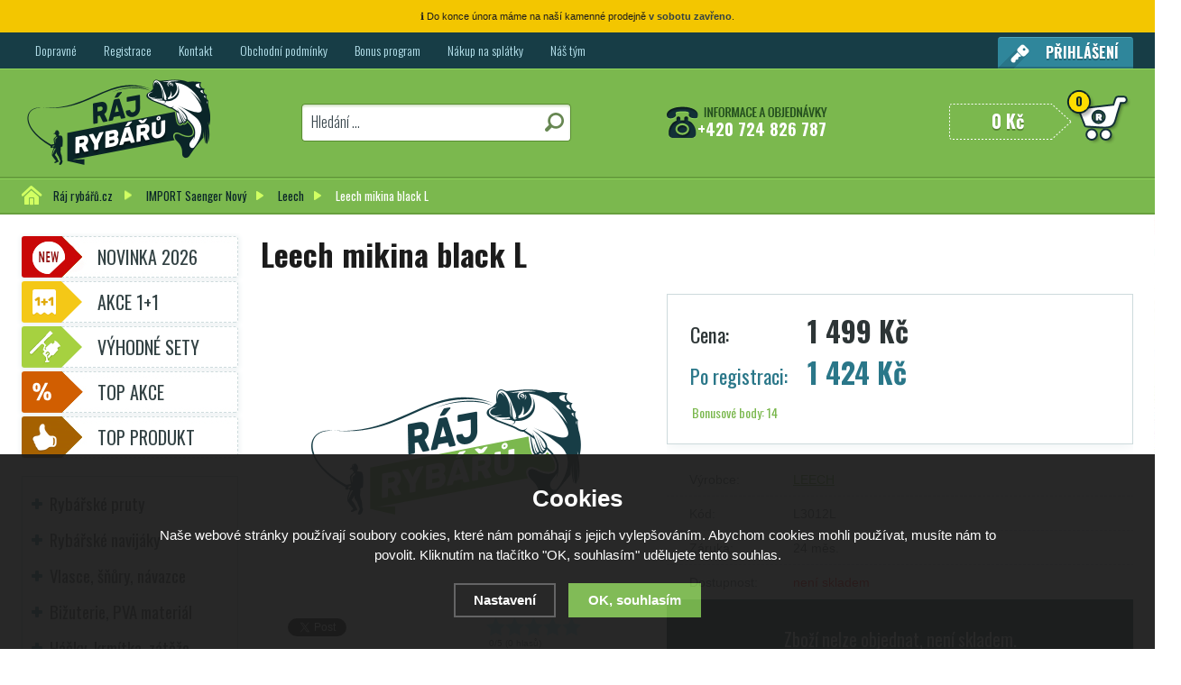

--- FILE ---
content_type: text/html; charset=utf-8
request_url: https://www.rajrybaru.cz/p/leech-mikina-black-l-l3012l/
body_size: 20972
content:
<!doctype html>
<html lang="cs" dir="ltr">
<head>
  <meta charset="utf-8">
<script>
  var dataLayer = dataLayer || []; // Google Tag Manager
  </script><script>
  dataLayer.push('consent', 'default', {
    
    'ad_storage': 'denied',
    'analytics_storage': 'denied',
    'personalization_storage': 'denied'
  });
  </script><!-- Google Tag Manager -->
  <script>(function(w,d,s,l,i){w[l]=w[l]||[];w[l].push({'gtm.start':
  new Date().getTime(),event:'gtm.js'});var f=d.getElementsByTagName(s)[0],
  j=d.createElement(s),dl=l!='dataLayer'?'&l='+l:'';j.async=true;j.src=
  'https://www.googletagmanager.com/gtm.js?id='+i+dl;f.parentNode.insertBefore(j,f);
  })(window,document,'script','dataLayer','GTM-KJ6JCQP');</script>
  <!-- End Google Tag Manager --><meta name="robots" content="index, follow" /><link rel="canonical" href="https://www.rajrybaru.cz/p/leech-mikina-black-l-l3012l/" />  <script type="text/javascript" src="/scripts/font.js"></script>
<link rel="stylesheet" type="text/css" href="/css/font.css" media="all" />  <meta name="author" content="Shopion.cz" lang="cs" />
  <link rel="stylesheet" type="text/css" href="/css/screen.css?v=1.1769033843" media="all" />
    <link rel="stylesheet" href="/css/check.min.css"> 
  <script type="text/javascript" src="/js/jquery.js"></script>
  <script type="text/javascript" src="/scripts/jquery-ui.min.js"></script>
  <script type="text/javascript" src="/scripts/funkce.js?v=1.1769033843"></script>
  <title>Leech mikina black L | LEECH - Ráj rybářů.cz</title>
  <meta name="description" content='Leech mikina black L od LEECH z kategorie IMPORT Saenger Nový (Leech) koupíte v e-shopu Ráj rybářů.cz' />
  <meta name="keywords" content='LEECH,IMPORT Saenger Nový,Leech,Ráj rybářů.cz' />
<script type="text/javascript" src="https://www.rajrybaru.cz/scripts/funkce_detail.js"></script><link rel="stylesheet" type="text/css" href="/css/smoothness/jquery-ui-1.8.20.css" media="all" />
  <script type="text/javascript" src="/scripts/jquery.ui.slider.min.js"></script><script type='text/javascript' src='/scripts/ajax.js?v=1'></script>  <script type='text/javascript' src='/scripts/search.js'></script>
  <link rel='alternate' type='application/rss+xml' href='/rss' />
  <link rel='stylesheet' href='/scripts/menu/css/megamenu.css?v=1.02' type='text/css' media='all' />
  <link rel='stylesheet' type='text/css' href='/css/print.css' media='print' />
  <link href='/css/dropdown2.css' media='all' rel='stylesheet' type='text/css' />
  <script type='text/javascript' src='/scripts/ajax_validator/messages_front.js'></script>
<link rel="apple-touch-icon" sizes="180x180" href="/images/apple-touch-icon.png">
<link rel="icon" type="image/png" sizes="32x32" href="/images/favicon-32x32.png">
<link rel="icon" type="image/png" sizes="16x16" href="/images/favicon-16x16.png">
<link rel="manifest" href="/images/site.webmanifest">  <link rel="icon" href="/favicon.ico" type="image/x-icon">  <meta name='viewport' content='width=device-width, initial-scale=1.0'>
    <link rel='stylesheet' type='text/css' href='/css/responsive.css?v=1769033843' media='all' />
    <script type='text/javascript' src='/scripts/responsive.js?v=1769033843'></script>
    <!-- Global site tag (gtag.js) - Google Analytics -->
  <script async src="https://www.googletagmanager.com/gtag/js?id=G-RT4Q753NK9"></script>
  <script>
    window.dataLayer = window.dataLayer || [];
    function gtag(){dataLayer.push(arguments);}
    gtag('js', new Date());
    gtag('consent', 'default', {
      
      'ad_storage': 'denied',
      'analytics_storage': 'denied',
      "ad_personalization":"denied",
      "ad_user_data":"denied",
      'personalization_storage': 'denied'
    });
    gtag('config', 'G-RT4Q753NK9', { cookie_flags: 'SameSite=None;Secure'});
    
  </script><script>
      gtag('event', 'view_item', {
        "items": [
          {
            "id": "68777",
            "name": "Leech mikina black L",
            "brand": "LEECH",
            "category": "Leech",
            
            "price": 1238.84 
          }
        ]
      });
      </script></head>
<body>
<div class="shop_info_body"><div class="shop_info"><p>ℹ️ Do konce února máme na naší kamenné prodejně <strong>v sobotu zavřeno</strong>.</p></div></div>
  <!-- Google Tag Manager (noscript) -->
  <noscript><iframe src="https://www.googletagmanager.com/ns.html?id=GTM-KJ6JCQP"
  height="0" width="0" style="display:none;visibility:hidden"></iframe></noscript>
  <!-- End Google Tag Manager (noscript) --><script type="text/javascript">      
dataLayer.push({'page.Type':'product detail','user.Type':'not logged in','ecommerce':{
    'detail':{
    'products':[{'name':'Leech mikina black L',
    'id':'68777',
    'price':'0.83',
    'brand':'LEECH',
    'category':'',
    'variant':'', 
    'dimension1':'není skladem'
    }]
    }
    },'event':'productView'});</script>
<div id="wrap_bodys"><div id="wrap_body"><div id="wrap"><div id="naseptavacDiv"></div>
<div id="header">
<div id="over"><a title="Ráj rybářů.cz" href="/"><img src="/images/logo.png" alt="Ráj rybářů.cz" /></a></div>
<span id="r_search"></span><span id="r_login"></span><span id="r_menu"></span>
<div id="header_phone"><span>+420 724 826 787</span></div>
<div id="search">
<form onsubmit="if ($('#phrase').val() == '') {inlineMsg2('phrase','Zadejte hledanou frázi.',2);return false;}" method="get" action="/vyhledavani/" id="searchform"><table><tr><td>
<input type="text" class="input_search" value="Hledání ..." name="phrase" id="phrase" onfocus="clearInputText('Hledání ...', 'phrase')" onblur="clearInputText('Hledání ...', 'phrase')" /> 
</td><td class="left"><input type="submit" class="submit_search" value="" name="searching" /></td>
</tr></table></form>
</div>
<div id="navigace"><div id="menu">
<ul class="dropdown">
<li class='response_caty'><a href='/rybarske-pruty/' title='Rybářské pruty'>Rybářské pruty</a></li>
<li class='response_caty'><a href='/rybarske-navijaky/' title='Rybářské navijáky'>Rybářské navijáky</a></li>
<li class='response_caty'><a href='/vlasce-a-snury/' title='Vlasce, šňůry, návazce'>Vlasce, šňůry, návazce</a></li>
<li class='response_caty'><a href='/bizuterie/' title='Bižuterie, PVA materiál'>Bižuterie, PVA materiál</a></li>
<li class='response_caty'><a href='/hacky-krmitka-zateze/' title='Háčky, krmítka, zátěže'>Háčky, krmítka, zátěže</a></li>
<li class='response_caty'><a href='/krmeni-nastrahy-navnady/' title='Krmení, nástrahy, návnady'>Krmení, nástrahy, návnady</a></li>
<li class='response_caty'><a href='/podberaky-cereny/' title='Podběráky, čeřeny'>Podběráky, čeřeny</a></li>
<li class='response_caty'><a href='/umele-nastrahy/' title='Umělé nástrahy na přívlač'>Umělé nástrahy na přívlač</a></li>
<li class='response_caty'><a href='/signalizatory-hlasice-echoloty/' title='Signalizátory, echoloty, kamery'>Signalizátory, echoloty, kamery</a></li>
<li class='response_caty'><a href='/stojany-vidlicky/' title='Stojany, vidličky'>Stojany, vidličky</a></li>
<li class='response_caty'><a href='/bivaky-brolly-destniky-pristresky/' title='Bivaky, brolly, deštníky, přístřešky'>Bivaky, brolly, deštníky, přístřešky</a></li>
<li class='response_caty'><a href='/kresla-lehatka-zidlicky/' title='Křesla, lehátka, židličky'>Křesla, lehátka, židličky</a></li>
<li class='response_caty'><a href='/spacaky-polstare/' title='Spacáky a polštáře'>Spacáky a polštáře</a></li>
<li class='response_caty'><a href='/vahy-peany-kleste-noze/' title='Váhy, peany, kleště, nože'>Váhy, peany, kleště, nože</a></li>
<li class='response_caty'><a href='/podlozky-saky-vezirky/' title='Podložky, saky, vezírky'>Podložky, saky, vezírky</a></li>
<li class='response_caty'><a href='/batohy-tasky-pouzdra/' title='Batohy, tašky, pouzdra, vozíky'>Batohy, tašky, pouzdra, vozíky</a></li>
<li class='response_caty'><a href='/krabicky-kufry-boxy-rizkovnice/' title='Krabičky, kufry, kbelíky, řízkovnice'>Krabičky, kufry, kbelíky, řízkovnice</a></li>
<li class='response_caty'><a href='/expres-menu/' title='EXPRES MENU'>EXPRES MENU</a></li>
<li class='response_caty'><a href='/camping/' title='Camping pro rybáře'>Camping pro rybáře</a></li>
<li class='response_caty'><a href='/obleceni-obuv-doplnky/' title='Oblečení, obuv, doplňky'>Oblečení, obuv, doplňky</a></li>
<li class='response_caty'><a href='/darky-pro-rybare/' title='Dárky pro rybáře'>Dárky pro rybáře</a></li>
<li class='response_caty'><a href='/morsky-rybolov/' title='Mořský rybolov'>Mořský rybolov</a></li>
<li class='response_caty'><a href='/rybarske-cluny-elektromotory-lodky/' title='Čluny, elektromotory, loďky'>Čluny, elektromotory, loďky</a></li>
<li class='response_caty'><a href='/vrtak-na-led/' title='Vrták na led'>Vrták na led</a></li>
<li class='response_caty'><a href='/kaprarina/' title='LOV KAPRŮ'>LOV KAPRŮ</a></li>
<li class='response_caty'><a href='/lov-dravcu/' title='LOV DRAVCŮ'>LOV DRAVCŮ</a></li>
<li class='response_caty'><a href='/lov-sumcu/' title='LOV SUMCŮ'>LOV SUMCŮ</a></li>
<li class='response_caty'><a href='/lov-na-dirkach/' title='LOV NA DÍRKÁCH'>LOV NA DÍRKÁCH</a></li>
<li ><a href="/dopravne/" title="Dopravné">Dopravné</a><span class="separator"></span></li><li ><a href="/registrace/" title="Registrace">Registrace</a><span class="separator"></span></li><li ><a href="/kontakt/" title="Kontakt">Kontakt</a><span class="separator"></span></li><li ><a href="/obchodni-podminky/" title="Obchodní podmínky">Obchodní podmínky</a><span class="separator"></span></li><li ><a href="/bonus-program/" title="Bonus program">Bonus program</a><span class="separator"></span></li><li ><a href="/rybarske-potreby-na-splatky/" title="Nákup na splátky">Nákup na splátky</a><span class="separator"></span></li><li ><a href="/nas-tym/" title="Náš tým">Náš tým</a></li></ul></div>
<div id="login">
<p><a href="javascript:;" onclick="$.fancybox.close();" data-fancybox data-type="ajax" data-src="/pages/login_quick.php" title="Přihlášení">Přihlášení</a></p>
</div></div>
<div id="basket">
<p><a href="/nakupni-kosik/" title="Přejít do košíku">
  <span id="basket_pocet">0</span>
  <span id="basket_cena">0 Kč</span>
  </a></p></div>
<ol itemscope itemtype="http://schema.org/BreadcrumbList"><div class="nav"><li itemprop="itemListElement" itemscope itemtype="http://schema.org/ListItem">
      <a class="home" itemprop="item" href="/" title="Ráj rybářů.cz"><span itemprop="name">Ráj rybářů.cz</span></a>
      <meta itemprop="position" content="1" /></li><li itemprop="itemListElement" itemscope itemtype="http://schema.org/ListItem"><a itemprop="item" class="normal" title="IMPORT Saenger Nový" href="/import-saenger-novy/"><span itemprop="name">IMPORT Saenger Nový</span></a><meta itemprop="position" content="2" /></li>
          <li itemprop="itemListElement" itemscope itemtype="http://schema.org/ListItem"><a itemprop="item" class="normal" title="Leech" href="/import-saenger-novy/leech/"><span itemprop="name">Leech</span></a><meta itemprop="position" content="3" /></li>
          
          
          Leech mikina black L</div></ol><div class="clear"></div></div>
<div id="content_block">
<div id="main">
<div class="content_right">
<div class="content">
<script type="text/javascript">
  jQuery(document).ready(function(){
    jQuery("#thephoto").fadeIn(500);
  }); 
  </script><div itemscope itemtype="http://schema.org/Product"><div class="navigace_back"><h1 class="d" itemprop="name">Leech mikina black L</h1>
    </div><div class="highslide-gallery"><div id="detail_photo2"><img id="thephoto2" class="image_border" src="https://www.rajrybaru.cz/userfiles/tmp/eshop-neni-fotografie_big.png" alt='IMPORT Saenger Nový - Leech mikina black L' /></div><form method="post" action="#"><div class="detail_inner"><div class="detail_shad"><div class="detail_padd"><div itemprop="offers" itemscope itemtype="http://schema.org/Offer"><div id="detail_price"><span class="extraprice"><span class="det_title bold">Cena:</span><span itemprop="price" content="1499">1 499</span> Kč</span><br /><span class="extraprice color poreg"><span class="det_title color">Po registraci:</span>1 424 Kč</span>
        <meta itemprop="priceCurrency" content="CZK" /><p id="detail_bonus">Bonusové body: 14</p></div><table class="detinn"><tr><td class="firstrow">Výrobce:</td><td><a href="/vyrobci/leech/">LEECH</a></td></tr>
    <tr><td class="firstrow">Kód:</td><td id="detail_number">L3012L</td></tr>
    <tr><td class="firstrow">Záruka:</td><td>24 měs.</td></tr>
    
    <tr class="nobord"><td class="firstrow">Dostupnost:</td><td id="detail_store"><span  style="color:#f80000"><link itemprop="availability" href="http://schema.org/OutOfStock" />není skladem</span></td></tr></table></div></div></div><div class="clear"></div><table><span class="nostock">Zboží nelze objednat, není skladem.</span><input id="productid" type="hidden" value="68777" name="dokosiku" /></table><p class="btn_dotaz"><a href="#" onclick="$('body,html,document').animate({scrollTop : ($('#detailmenu').position().top+53)},1000);setDetailBox(4,68777);return false;"><strong>Máte dotaz?</strong> Zeptejte se nás.</a></p><p class="btn_dog"><a href="#" onclick="$('body,html,document').animate({scrollTop : ($('#detailmenu').position().top+53)},1000);setDetailBox(6,68777);return false;"><strong>Hlídat cenu a dostupnost.</strong></a></p></div></form><div class="det_left"><div id="detail_photo"><img id="thephoto" class="image_border" src="https://www.rajrybaru.cz/userfiles/tmp/eshop-neni-fotografie_big.png" alt='IMPORT Saenger Nový - Leech mikina black L' /></div><div class="clear"></div><div id="social-buttons">
		  <div id="social-buttons-in">
		  
		  <div class="social-button"><script src="//platform.twitter.com/widgets.js" type="text/javascript"></script><a href="http://twitter.com/share" class="twitter-share-button" data-count="none" data-lang="cs" data-url="https://www.rajrybaru.cz/p/leech-mikina-black-l-l3012l/">Tweet</a></div>
			
      <div class="social-button"><div id="google-button"></div>
    	<script type="text/javascript">
    		document.getElementById("google-button").innerHTML=unescape('%3Cg:plusone size="medium" count="false" href="https%3A%2F%2Fwww.rajrybaru.cz%2Fp%2Fleech-mikina-black-l-l3012l%2F"%3E%3C/g:plusone%3E');
    	</script>
    	<script type="text/javascript" src="//apis.google.com/js/plusone.js"></script>
      </div>
			<div class="social-button"><div id="fb-button"></div>
      <script type="text/javascript">
      	document.getElementById("fb-button").innerHTML=unescape('%3Ciframe src="//www.facebook.com/plugins/like.php?locale=cs_CZ&amp;app_id=&amp;href=https%3A%2F%2Fwww.rajrybaru.cz%2Fp%2Fleech-mikina-black-l-l3012l%2F&amp;send=false&amp;layout=button_count&amp;width=130&amp;show_faces=false&amp;action=like&amp;colorscheme=light&amp;font&amp;height=21" scrolling="no" frameborder="0" style="border:none; overflow:hidden; width:130px; height:20px;" allowTransparency="true"%3E%3C/iframe%3E');
      </script>
			</div>
      </div></div><div id="rating_of_products"><div class="ratingblock"><div id="unit_long68777">
    <ul class="unit-rating" style="width:105px;">
    <li class="current-rating" style="width:0px;">0/5</li><li><a onclick="getRating(1,68777,5);" title="1 z 5" class="r1-unit">1</a></li><li><a onclick="getRating(2,68777,5);" title="2 z 5" class="r2-unit">2</a></li><li><a onclick="getRating(3,68777,5);" title="3 z 5" class="r3-unit">3</a></li><li><a onclick="getRating(4,68777,5);" title="4 z 5" class="r4-unit">4</a></li><li><a onclick="getRating(5,68777,5);" title="5 z 5" class="r5-unit">5</a></li></ul><p class="smaller right">0/5 (0 hlasů)</p></div></div></div></div><div class="clear"></div></div><div class="clear"></div><p><br /></p>
		<div class="clear"></div><a name="location"></a><ul id="detailmenu" class="sm">
			<li id="li_1" class="liactive"><a href="" onclick="setDetailBox(1,68777);return false;">Popis produktu</a></li>
			<li id="li_3" class="lideactive"><a href="" onclick="setDetailBox(3,68777);return false;">Diskuze (0)</a></li>						<li id="li_5" style="display:none !important;" class="lideactive"><a href="" onclick="setDetailBox(5,68777);return false;">Poslat odkaz známému</a></li>
    </ul>
	<div id="detailcontent" class="detailcontent"><div class="row">   
	<div class="col-100"><p><p><span style="font-size: 0.9rem;">Mikina s plastovým zipem, kapsa vpředu, kapuce s potištěnou žerzejovou podšívkou a šňůrkou, vyšívané logo Leech na kapuci a potisk Leech na prsou.</span></p>
<p><span style="font-size: 0.9rem;">Materiál: 50% Bavlna-50% Polyester.</span></p></p></div>	</div></div><div class="clear"></div>
<div class="center next"><p class="next">Další zboží v kategorii <a href="/import-saenger-novy/leech/">Leech</a></p></div><div class="clear"></div><p class="h1_background">Zboží je zařazeno v:</p><ul class="bread"><li><a itemprop="item" class="normal" title="IMPORT Saenger Nový" href="/import-saenger-novy/"><span itemprop="name">IMPORT Saenger Nový</span></a><meta itemprop="position" content="2" /></li>
       > <li><a itemprop="item" class="normal" title="Leech" href="/import-saenger-novy/leech/"><span itemprop="name">Leech</span></a><meta itemprop="position" content="3" /></li>
      
      
      </ul><p><a title="Nakupujte chytře, nakupujte se slevou" href="/katalog/top-akce/"><img style="display: block; margin-left: auto; margin-right: auto;" src="/userfiles/image/topakcerajrybaru.jpg" alt="Nakupujte chytře, nakupujte se slevou" width="100%" height="auto" /></a></p></div></div></div>
<div id="left">
<p class="top label19"><a href="/katalog/novinka/" title='Novinka 2026'>Novinka 2026</a></p><p class="top label1"><a href="/katalog/akce-1-1/" title='Akce 1+1'>Akce 1+1</a></p><p class="top label2"><a href="/katalog/vyhodne-sety/" title='Výhodné sety'>Výhodné sety</a></p><p class="top label11"><a href="/katalog/top-akce/" title='TOP AKCE'>TOP AKCE</a></p><p class="top label14"><a href="/katalog/top-produkt/" title='TOP PRODUKT'>TOP PRODUKT</a></p><div class="box leftcolumn">
<div class="main">
<div id="menu_light_theme" class="wrapper_menu">
<ul class="menu" id="navigation">
<li id="cat_1" class="roll noselected item5"><a href="/rybarske-pruty/" title="Rybářské pruty"><span>Rybářské pruty</span></a><div class="dropdown_4columns"><div class="menuin"><div class="col_2">
             <div class="f_l"><p><a href="/rybarske-pruty/kaprove-delene/" title="Rybářské pruty - Kaprové dělené"><img alt="Kaprové dělené" src="https://www.rajrybaru.cz/gallery/subcategories/9.png" /></a></p>
             </div><div class="f_r"><p class="p_subcat"><a href="/rybarske-pruty/kaprove-delene/" title="Rybářské pruty - Kaprové dělené">Kaprové dělené</a></p><div class="clear_l"></div><div class="ssc"><span><a href="/rybarske-pruty/kaprove-delene/tridilne/" title="Kaprové dělené - Třídílné">Třídílné</a>, <a href="/rybarske-pruty/kaprove-delene/dvoudilne/" title="Kaprové dělené - Dvoudílné">Dvoudílné</a>, <a href="/rybarske-pruty/kaprove-delene/spodove/" title="Kaprové dělené - Spodové">Spodové</a>, <a href="/rybarske-pruty/kaprove-delene/cestovni/" title="Kaprové dělené - Cestovní">Cestovní</a></span></div></div></div><div class="col_2">
             <div class="f_l"><p><a href="/rybarske-pruty/teleskopicke/" title="Rybářské pruty - Teleskopické"><img alt="Teleskopické" src="https://www.rajrybaru.cz/gallery/subcategories/10.png" /></a></p>
             </div><div class="f_r"><p class="p_subcat"><a href="/rybarske-pruty/teleskopicke/" title="Rybářské pruty - Teleskopické">Teleskopické</a></p></div></div><div class="col_2 of">
             <div class="f_l"><p><a href="/rybarske-pruty/feederove-pickerove/" title="Rybářské pruty - Feederové, pickerové"><img alt="Feederové, pickerové" src="https://www.rajrybaru.cz/gallery/subcategories/11.png" /></a></p>
             </div><div class="f_r"><p class="p_subcat"><a href="/rybarske-pruty/feederove-pickerove/" title="Rybářské pruty - Feederové, pickerové">Feederové, pickerové</a></p></div></div><div class="col_2">
             <div class="f_l"><p><a href="/rybarske-pruty/privlacove-pstruhove/" title="Rybářské pruty - Přívlačové, pstruhové"><img alt="Přívlačové, pstruhové" src="https://www.rajrybaru.cz/gallery/subcategories/12.png" /></a></p>
             </div><div class="f_r"><p class="p_subcat"><a href="/rybarske-pruty/privlacove-pstruhove/" title="Rybářské pruty - Přívlačové, pstruhové">Přívlačové, pstruhové</a></p></div></div><div class="col_2">
             <div class="f_l"><p><a href="/rybarske-pruty/sumcove-morske/" title="Rybářské pruty - Sumcové, mořské"><img alt="Sumcové, mořské" src="https://www.rajrybaru.cz/gallery/subcategories/13.png" /></a></p>
             </div><div class="f_r"><p class="p_subcat"><a href="/rybarske-pruty/sumcove-morske/" title="Rybářské pruty - Sumcové, mořské">Sumcové, mořské</a></p></div></div><div class="col_2 of">
             <div class="f_l"><p><a href="/rybarske-pruty/stikove-na-vyvesenou/" title="Rybářské pruty - Štikové na vyvěšenou"><img alt="Štikové na vyvěšenou" src="https://www.rajrybaru.cz/gallery/subcategories/14.png" /></a></p>
             </div><div class="f_r"><p class="p_subcat"><a href="/rybarske-pruty/stikove-na-vyvesenou/" title="Rybářské pruty - Štikové na vyvěšenou">Štikové na vyvěšenou</a></p></div></div><div class="col_2">
             <div class="f_l"><p><a href="/rybarske-pruty/plavackove/" title="Rybářské pruty - Plavačkové"><img alt="Plavačkové" src="https://www.rajrybaru.cz/gallery/subcategories/15.png" /></a></p>
             </div><div class="f_r"><p class="p_subcat"><a href="/rybarske-pruty/plavackove/" title="Rybářské pruty - Plavačkové">Plavačkové</a></p><div class="clear_l"></div><div class="ssc"><span><a href="/rybarske-pruty/plavackove/matchove/" title="Plavačkové - Matchové pruty na plavanou">Matchové pruty na plavanou</a>, <a href="/rybarske-pruty/plavackove/bolognesove/" title="Plavačkové - Bolognesové">Bolognesové</a>, <a href="/rybarske-pruty/plavackove/bice/" title="Plavačkové - Biče">Biče</a></span></div></div></div><div class="col_2">
             <div class="f_l"><p><a href="/rybarske-pruty/muskarske/" title="Rybářské pruty - Muškařské"><img alt="Muškařské" src="https://www.rajrybaru.cz/gallery/subcategories/16.png" /></a></p>
             </div><div class="f_r"><p class="p_subcat"><a href="/rybarske-pruty/muskarske/" title="Rybářské pruty - Muškařské">Muškařské</a></p></div></div><div class="col_2 of">
             <div class="f_l"><p><a href="/rybarske-pruty/detske-pruty/" title="Rybářské pruty - Dětské pruty"><img alt="Dětské pruty" src="https://www.rajrybaru.cz/gallery/subcategories/17.png" /></a></p>
             </div><div class="f_r"><p class="p_subcat"><a href="/rybarske-pruty/detske-pruty/" title="Rybářské pruty - Dětské pruty">Dětské pruty</a></p></div></div><div class="col_2 last">
             <div class="f_l"><p><a href="/rybarske-pruty/feederove-spicky/" title="Rybářské pruty - Feederové špičky"><img alt="Feederové špičky" src="https://www.rajrybaru.cz/gallery/subcategories/215.png" /></a></p>
             </div><div class="f_r"><p class="p_subcat"><a href="/rybarske-pruty/feederove-spicky/" title="Rybářské pruty - Feederové špičky">Feederové špičky</a></p></div></div><div class="col_2 last">
             <div class="f_l"><p><a href="/rybarske-pruty/pruty-s-navijakem/" title="Rybářské pruty - Pruty s navijákem"><img alt="Pruty s navijákem" src="https://www.rajrybaru.cz/gallery/subcategories/216.png" /></a></p>
             </div><div class="f_r"><p class="p_subcat"><a href="/rybarske-pruty/pruty-s-navijakem/" title="Rybářské pruty - Pruty s navijákem">Pruty s navijákem</a></p><div class="clear_l"></div><div class="ssc"><span><a href="/rybarske-pruty/pruty-s-navijakem/kapr/" title="Pruty s navijákem - Kapr">Kapr</a>, <a href="/rybarske-pruty/pruty-s-navijakem/feeder/" title="Pruty s navijákem - Feeder">Feeder</a>, <a href="/rybarske-pruty/pruty-s-navijakem/privlac/" title="Pruty s navijákem - Přívlač">Přívlač</a>, <a href="/rybarske-pruty/pruty-s-navijakem/muskareni/" title="Pruty s navijákem - Muškaření">Muškaření</a>, <a href="/rybarske-pruty/pruty-s-navijakem/sumec/" title="Pruty s navijákem - Sumec">Sumec</a>, <a href="/rybarske-pruty/pruty-s-navijakem/more/" title="Pruty s navijákem - Moře">Moře</a></span></div></div></div><div class="col_2 of last">
             <div class="f_l"><p><a href="/rybarske-pruty/prislusenstvi/" title="Rybářské pruty - Příslušenství"><img alt="Příslušenství" src="https://www.rajrybaru.cz/gallery/subcategories/313.png" /></a></p>
             </div><div class="f_r"><p class="p_subcat"><a href="/rybarske-pruty/prislusenstvi/" title="Rybářské pruty - Příslušenství">Příslušenství</a></p></div></div><div class="clear"></div></div></div></li><li id="cat_2" class="roll noselected item3"><a href="/rybarske-navijaky/" title="Rybářské navijáky"><span>Rybářské navijáky</span></a><div class="dropdown_4columns"><div class="menuin"><div class="col_2">
             <div class="f_l"><p><a href="/rybarske-navijaky/s-predni-brzdou/" title="Rybářské navijáky - S přední brzdou"><img alt="S přední brzdou" src="https://www.rajrybaru.cz/gallery/subcategories/2.png" /></a></p>
             </div><div class="f_r"><p class="p_subcat"><a href="/rybarske-navijaky/s-predni-brzdou/" title="Rybářské navijáky - S přední brzdou">S přední brzdou</a></p></div></div><div class="col_2">
             <div class="f_l"><p><a href="/rybarske-navijaky/s-volnobeznou-brzdou/" title="Rybářské navijáky - S volnoběžnou brzdou"><img alt="S volnoběžnou brzdou" src="https://www.rajrybaru.cz/gallery/subcategories/4.png" /></a></p>
             </div><div class="f_r"><p class="p_subcat"><a href="/rybarske-navijaky/s-volnobeznou-brzdou/" title="Rybářské navijáky - S volnoběžnou brzdou">S volnoběžnou brzdou</a></p></div></div><div class="col_2 of">
             <div class="f_l"><p><a href="/rybarske-navijaky/se-zadni-brzdou/" title="Rybářské navijáky - Se zadní brzdou"><img alt="Se zadní brzdou" src="https://www.rajrybaru.cz/gallery/subcategories/3.png" /></a></p>
             </div><div class="f_r"><p class="p_subcat"><a href="/rybarske-navijaky/se-zadni-brzdou/" title="Rybářské navijáky - Se zadní brzdou">Se zadní brzdou</a></p></div></div><div class="col_2">
             <div class="f_l"><p><a href="/rybarske-navijaky/s-bojovou-brzdou/" title="Rybářské navijáky - S bojovou brzdou"><img alt="S bojovou brzdou" src="https://www.rajrybaru.cz/gallery/subcategories/5.png" /></a></p>
             </div><div class="f_r"><p class="p_subcat"><a href="/rybarske-navijaky/s-bojovou-brzdou/" title="Rybářské navijáky - S bojovou brzdou">S bojovou brzdou</a></p></div></div><div class="col_2">
             <div class="f_l"><p><a href="/rybarske-navijaky/multiplikatory/" title="Rybářské navijáky - Multiplikátory"><img alt="Multiplikátory" src="https://www.rajrybaru.cz/gallery/subcategories/6.png" /></a></p>
             </div><div class="f_r"><p class="p_subcat"><a href="/rybarske-navijaky/multiplikatory/" title="Rybářské navijáky - Multiplikátory">Multiplikátory</a></p></div></div><div class="col_2 of">
             <div class="f_l"><p><a href="/rybarske-navijaky/muskarske-navijaky/" title="Rybářské navijáky - Muškařské navijáky"><img alt="Muškařské navijáky" src="https://www.rajrybaru.cz/gallery/subcategories/7.png" /></a></p>
             </div><div class="f_r"><p class="p_subcat"><a href="/rybarske-navijaky/muskarske-navijaky/" title="Rybářské navijáky - Muškařské navijáky">Muškařské navijáky</a></p></div></div><div class="col_2 last">
             <div class="f_l"><p><a href="/rybarske-navijaky/civky-prislusenstvi/" title="Rybářské navijáky - Cívky, příslušenství"><img alt="Cívky, příslušenství" src="https://www.rajrybaru.cz/gallery/subcategories/195.png" /></a></p>
             </div><div class="f_r"><p class="p_subcat"><a href="/rybarske-navijaky/civky-prislusenstvi/" title="Rybářské navijáky - Cívky, příslušenství">Cívky, příslušenství</a></p></div></div><div class="clear"></div></div></div></li><li id="cat_3" class="roll noselected item13"><a href="/vlasce-a-snury/" title="Vlasce, šňůry, návazce"><span>Vlasce, šňůry, návazce</span></a><div class="dropdown_4columns"><div class="menuin"><div class="col_2">
             <div class="f_l"><p><a href="/vlasce-a-snury/vlasce/" title="Vlasce, šňůry, návazce - Vlasce"><img alt="Vlasce" src="https://www.rajrybaru.cz/gallery/subcategories/41.png" /></a></p>
             </div><div class="f_r"><p class="p_subcat"><a href="/vlasce-a-snury/vlasce/" title="Vlasce, šňůry, návazce - Vlasce">Vlasce</a></p><div class="clear_l"></div><div class="ssc"><span><a href="/vlasce-a-snury/vlasce/na-kaprarinu/" title="Vlasce - Na kaprařinu">Na kaprařinu</a>, <a href="/vlasce-a-snury/vlasce/na-feeder/" title="Vlasce - Na Feeder">Na Feeder</a>, <a href="/vlasce-a-snury/vlasce/na-privlac/" title="Vlasce - Na přívlač">Na přívlač</a>, <a href="/vlasce-a-snury/vlasce/na-plavanou/" title="Vlasce - Na plavanou">Na plavanou</a>, <a href="/vlasce-a-snury/vlasce/na-sumce/" title="Vlasce - Na sumce">Na sumce</a></span></div></div></div><div class="col_2">
             <div class="f_l"><p><a href="/vlasce-a-snury/snury/" title="Vlasce, šňůry, návazce - Pletené šňůry"><img alt="Pletené šňůry" src="https://www.rajrybaru.cz/gallery/subcategories/42.png" /></a></p>
             </div><div class="f_r"><p class="p_subcat"><a href="/vlasce-a-snury/snury/" title="Vlasce, šňůry, návazce - Pletené šňůry">Pletené šňůry</a></p><div class="clear_l"></div><div class="ssc"><span><a href="/vlasce-a-snury/snury/na-lov-kapru/" title="Pletené šňůry - Na lov kaprů">Na lov kaprů</a>, <a href="/vlasce-a-snury/snury/na-sumce/" title="Pletené šňůry - Na sumce">Na sumce</a>, <a href="/vlasce-a-snury/snury/na-privlac/" title="Pletené šňůry - Na přívlač">Na přívlač</a>, <a href="/vlasce-a-snury/snury/na-feeder/" title="Pletené šňůry - Na Feeder">Na Feeder</a></span></div></div></div><div class="col_2 of">
             <div class="f_l"><p><a href="/vlasce-a-snury/navazcove-snury/" title="Vlasce, šňůry, návazce - Návazcové šňůry a vlasce"><img alt="Návazcové šňůry a vlasce" src="https://www.rajrybaru.cz/gallery/subcategories/85.png" /></a></p>
             </div><div class="f_r"><p class="p_subcat"><a href="/vlasce-a-snury/navazcove-snury/" title="Vlasce, šňůry, návazce - Návazcové šňůry a vlasce">Návazcové šňůry a vlasce</a></p><div class="clear_l"></div><div class="ssc"><span><a href="/vlasce-a-snury/navazcove-snury/klasicke-navazcove-snury/" title="Návazcové šňůry a vlasce - Klasické návazcové šňůry">Klasické návazcové šňůry</a>, <a href="/vlasce-a-snury/navazcove-snury/olovene-snury/" title="Návazcové šňůry a vlasce - Olověné šňůry">Olověné šňůry</a>, <a href="/vlasce-a-snury/navazcove-snury/potahovane-snury/" title="Návazcové šňůry a vlasce - Potahované šňůry">Potahované šňůry</a>, <a href="/vlasce-a-snury/navazcove-snury/bait-floss-snurky/" title="Návazcové šňůry a vlasce - Bait Floss šňůrky">Bait Floss šňůrky</a>, <a href="/vlasce-a-snury/navazcove-snury/vlasce-na-navazce/" title="Návazcové šňůry a vlasce - Vlasce na návazce">Vlasce na návazce</a></span></div></div></div><div class="col_2">
             <div class="f_l"><p><a href="/vlasce-a-snury/sokove-snury-a-vlasce/" title="Vlasce, šňůry, návazce - Šokové šňůry a vlasce"><img alt="Šokové šňůry a vlasce" src="https://www.rajrybaru.cz/gallery/subcategories/451.png" /></a></p>
             </div><div class="f_r"><p class="p_subcat"><a href="/vlasce-a-snury/sokove-snury-a-vlasce/" title="Vlasce, šňůry, návazce - Šokové šňůry a vlasce">Šokové šňůry a vlasce</a></p></div></div><div class="col_2">
             <div class="f_l"><p><a href="/vlasce-a-snury/fluorocarbony/" title="Vlasce, šňůry, návazce - Fluorocarbony"><img alt="Fluorocarbony" src="https://www.rajrybaru.cz/gallery/subcategories/450.png" /></a></p>
             </div><div class="f_r"><p class="p_subcat"><a href="/vlasce-a-snury/fluorocarbony/" title="Vlasce, šňůry, návazce - Fluorocarbony">Fluorocarbony</a></p></div></div><div class="col_2 of">
             <div class="f_l"><p><a href="/vlasce-a-snury/navazce/" title="Vlasce, šňůry, návazce - Hotové rybářské návazce"><img alt="Hotové rybářské návazce" src="https://www.rajrybaru.cz/gallery/subcategories/44.png" /></a></p>
             </div><div class="f_r"><p class="p_subcat"><a href="/vlasce-a-snury/navazce/" title="Vlasce, šňůry, návazce - Hotové rybářské návazce">Hotové rybářské návazce</a></p><div class="clear_l"></div><div class="ssc"><span><a href="/vlasce-a-snury/navazce/na-kapry/" title="Hotové rybářské návazce - Na kapry">Na kapry</a>, <a href="/vlasce-a-snury/navazce/na-feeder/" title="Hotové rybářské návazce - Na feeder">Na feeder</a>, <a href="/vlasce-a-snury/navazce/na-plavanou/" title="Hotové rybářské návazce - Na plavanou">Na plavanou</a>, <a href="/vlasce-a-snury/navazce/na-sumce/" title="Hotové rybářské návazce - Na sumce">Na sumce</a>, <a href="/vlasce-a-snury/navazce/na-privlac/" title="Hotové rybářské návazce - Na přívlač">Na přívlač</a>, <a href="/vlasce-a-snury/navazce/na-more/" title="Hotové rybářské návazce - Na moře">Na moře</a></span></div></div></div><div class="col_2 last">
             <div class="f_l"><p><a href="/vlasce-a-snury/muskarske-snury/" title="Vlasce, šňůry, návazce - Muškařské šňůry"><img alt="Muškařské šňůry" src="https://www.rajrybaru.cz/gallery/subcategories/43.png" /></a></p>
             </div><div class="f_r"><p class="p_subcat"><a href="/vlasce-a-snury/muskarske-snury/" title="Vlasce, šňůry, návazce - Muškařské šňůry">Muškařské šňůry</a></p></div></div><div class="col_2 last">
             <div class="f_l"><p><a href="/vlasce-a-snury/feederove-gumy/" title="Vlasce, šňůry, návazce - Feederové gumy"><img alt="Feederové gumy" src="https://www.rajrybaru.cz/gallery/subcategories/452.png" /></a></p>
             </div><div class="f_r"><p class="p_subcat"><a href="/vlasce-a-snury/feederove-gumy/" title="Vlasce, šňůry, návazce - Feederové gumy">Feederové gumy</a></p></div></div><div class="clear"></div></div></div></li><li id="cat_4" class="roll noselected item8"><a href="/bizuterie/" title="Bižuterie, PVA materiál"><span>Bižuterie, PVA materiál</span></a><div class="dropdown_4columns"><div class="menuin"><div class="col_2">
             <div class="f_l"><p><a href="/bizuterie/obratliky-karabinky/" title="Bižuterie, PVA materiál - Obratlíky, karabinky"><img alt="Obratlíky, karabinky" src="https://www.rajrybaru.cz/gallery/subcategories/86.png" /></a></p>
             </div><div class="f_r"><p class="p_subcat"><a href="/bizuterie/obratliky-karabinky/" title="Bižuterie, PVA materiál - Obratlíky, karabinky">Obratlíky, karabinky</a></p></div></div><div class="col_2">
             <div class="f_l"><p><a href="/bizuterie/zavesky-prevleky-proti-zamotani/" title="Bižuterie, PVA materiál - Závěsky a převleky"><img alt="Závěsky a převleky" src="https://www.rajrybaru.cz/gallery/subcategories/90.png" /></a></p>
             </div><div class="f_r"><p class="p_subcat"><a href="/bizuterie/zavesky-prevleky-proti-zamotani/" title="Bižuterie, PVA materiál - Závěsky a převleky">Závěsky a převleky</a></p></div></div><div class="col_2 of">
             <div class="f_l"><p><a href="/bizuterie/zarazky-stopery/" title="Bižuterie, PVA materiál - Zarážky a stopery"><img alt="Zarážky a stopery" src="https://www.rajrybaru.cz/gallery/subcategories/87.png" /></a></p>
             </div><div class="f_r"><p class="p_subcat"><a href="/bizuterie/zarazky-stopery/" title="Bižuterie, PVA materiál - Zarážky a stopery">Zarážky a stopery</a></p></div></div><div class="col_2">
             <div class="f_l"><p><a href="/bizuterie/hadicky-rovnatka/" title="Bižuterie, PVA materiál - Hadičky, rovnátka"><img alt="Hadičky, rovnátka" src="https://www.rajrybaru.cz/gallery/subcategories/89.png" /></a></p>
             </div><div class="f_r"><p class="p_subcat"><a href="/bizuterie/hadicky-rovnatka/" title="Bižuterie, PVA materiál - Hadičky, rovnátka">Hadičky, rovnátka</a></p></div></div><div class="col_2">
             <div class="f_l"><p><a href="/bizuterie/drzaky-nastrah/" title="Bižuterie, PVA materiál - Držáky nástrah"><img alt="Držáky nástrah" src="https://www.rajrybaru.cz/gallery/subcategories/449.png" /></a></p>
             </div><div class="f_r"><p class="p_subcat"><a href="/bizuterie/drzaky-nastrah/" title="Bižuterie, PVA materiál - Držáky nástrah">Držáky nástrah</a></p></div></div><div class="col_2 of">
             <div class="f_l"><p><a href="/bizuterie/krouzky-krimpy/" title="Bižuterie, PVA materiál - Kroužky a krimpy"><img alt="Kroužky a krimpy" src="https://www.rajrybaru.cz/gallery/subcategories/91.png" /></a></p>
             </div><div class="f_r"><p class="p_subcat"><a href="/bizuterie/krouzky-krimpy/" title="Bižuterie, PVA materiál - Kroužky a krimpy">Kroužky a krimpy</a></p></div></div><div class="col_2 last">
             <div class="f_l"><p><a href="/bizuterie/jehly-vrtacky/" title="Bižuterie, PVA materiál - Jehly, vrtáčky"><img alt="Jehly, vrtáčky" src="https://www.rajrybaru.cz/gallery/subcategories/88.png" /></a></p>
             </div><div class="f_r"><p class="p_subcat"><a href="/bizuterie/jehly-vrtacky/" title="Bižuterie, PVA materiál - Jehly, vrtáčky">Jehly, vrtáčky</a></p></div></div><div class="col_2 last">
             <div class="f_l"><p><a href="/bizuterie/pva-materialy/" title="Bižuterie, PVA materiál - PVA Materiály"><img alt="PVA Materiály" src="https://www.rajrybaru.cz/gallery/subcategories/454.png" /></a></p>
             </div><div class="f_r"><p class="p_subcat"><a href="/bizuterie/pva-materialy/" title="Bižuterie, PVA materiál - PVA Materiály">PVA Materiály</a></p><div class="clear_l"></div><div class="ssc"><span><a href="/bizuterie/pva-materialy/pva-puncochy/" title="PVA Materiály - PVA Punčochy">PVA Punčochy</a>, <a href="/bizuterie/pva-materialy/pva-pasky-snurky-nite/" title="PVA Materiály - PVA Pásky, šňůrky, nitě">PVA Pásky, šňůrky, nitě</a>, <a href="/bizuterie/pva-materialy/pva-sacky/" title="PVA Materiály - PVA Sáčky">PVA Sáčky</a></span></div></div></div><div class="clear"></div></div></div></li><li id="cat_5" class="roll noselected item9"><a href="/hacky-krmitka-zateze/" title="Háčky, krmítka, zátěže"><span>Háčky, krmítka, zátěže</span></a><div class="dropdown_4columns"><div class="menuin"><div class="col_2">
             <div class="f_l"><p><a href="/hacky-krmitka-zateze/hacky/" title="Háčky, krmítka, zátěže - Háčky"><img alt="Háčky" src="https://www.rajrybaru.cz/gallery/subcategories/29.png" /></a></p>
             </div><div class="f_r"><p class="p_subcat"><a href="/hacky-krmitka-zateze/hacky/" title="Háčky, krmítka, zátěže - Háčky">Háčky</a></p><div class="clear_l"></div><div class="ssc"><span><a href="/hacky-krmitka-zateze/hacky/jednohacky/" title="Háčky - Jednoháčky">Jednoháčky</a>, <a href="/hacky-krmitka-zateze/hacky/dvojhacky/" title="Háčky - Dvojháčky">Dvojháčky</a>, <a href="/hacky-krmitka-zateze/hacky/trojhacky/" title="Háčky - Trojháčky">Trojháčky</a>, <a href="/hacky-krmitka-zateze/hacky/na-kapry/" title="Háčky - Háčky na kapry">Háčky na kapry</a>, <a href="/hacky-krmitka-zateze/hacky/na-privlac/" title="Háčky - Háčky na přívlač">Háčky na přívlač</a></span></div></div></div><div class="col_2">
             <div class="f_l"><p><a href="/hacky-krmitka-zateze/krmitka-srkacky/" title="Háčky, krmítka, zátěže - Krmítka, srkačky"><img alt="Krmítka, srkačky" src="https://www.rajrybaru.cz/gallery/subcategories/30.png" /></a></p>
             </div><div class="f_r"><p class="p_subcat"><a href="/hacky-krmitka-zateze/krmitka-srkacky/" title="Háčky, krmítka, zátěže - Krmítka, srkačky">Krmítka, srkačky</a></p><div class="clear_l"></div><div class="ssc"><span><a href="/hacky-krmitka-zateze/krmitka-srkacky/prubezna-krmitka/" title="Krmítka, srkačky - Průběžná krmítka">Průběžná krmítka</a>, <a href="/hacky-krmitka-zateze/krmitka-srkacky/koncova-krmitka/" title="Krmítka, srkačky - Koncová krmítka">Koncová krmítka</a>, <a href="/hacky-krmitka-zateze/krmitka-srkacky/method-feeder-krmitka/" title="Krmítka, srkačky - Method feeder krmítka">Method feeder krmítka</a></span></div></div></div><div class="col_2 of">
             <div class="f_l"><p><a href="/hacky-krmitka-zateze/zateze-oluvka/" title="Háčky, krmítka, zátěže - Zátěže, olůvka"><img alt="Zátěže, olůvka" src="https://www.rajrybaru.cz/gallery/subcategories/31.png" /></a></p>
             </div><div class="f_r"><p class="p_subcat"><a href="/hacky-krmitka-zateze/zateze-oluvka/" title="Háčky, krmítka, zátěže - Zátěže, olůvka">Zátěže, olůvka</a></p><div class="clear_l"></div><div class="ssc"><span><a href="/hacky-krmitka-zateze/zateze-oluvka/zavesna-olova/" title="Zátěže, olůvka - Závěsná olova">Závěsná olova</a>, <a href="/hacky-krmitka-zateze/zateze-oluvka/prubezna-olova/" title="Zátěže, olůvka - Průběžná olova">Průběžná olova</a>, <a href="/hacky-krmitka-zateze/zateze-oluvka/back-leady/" title="Zátěže, olůvka - Back leady">Back leady</a></span></div></div></div><div class="col_2 last">
             <div class="f_l"><p><a href="/hacky-krmitka-zateze/sady-broky/" title="Háčky, krmítka, zátěže - Sady, broky, torpily"><img alt="Sady, broky, torpily" src="https://www.rajrybaru.cz/gallery/subcategories/289.png" /></a></p>
             </div><div class="f_r"><p class="p_subcat"><a href="/hacky-krmitka-zateze/sady-broky/" title="Háčky, krmítka, zátěže - Sady, broky, torpily">Sady, broky, torpily</a></p></div></div><div class="clear"></div></div></div></li><li id="cat_6" class="roll noselected item23"><a href="/krmeni-nastrahy-navnady/" title="Krmení, nástrahy, návnady"><span>Krmení, nástrahy, návnady</span></a><div class="dropdown_4columns"><div class="menuin"><div class="col_2">
             <div class="f_l"><p><a href="/krmeni-nastrahy-navnady/nastrahy-na-hacek/" title="Krmení, nástrahy, návnady - Nástrahy na háček"><img alt="Nástrahy na háček" src="https://www.rajrybaru.cz/gallery/subcategories/77.png" /></a></p>
             </div><div class="f_r"><p class="p_subcat"><a href="/krmeni-nastrahy-navnady/nastrahy-na-hacek/" title="Krmení, nástrahy, návnady - Nástrahy na háček">Nástrahy na háček</a></p><div class="clear_l"></div><div class="ssc"><span><a href="/krmeni-nastrahy-navnady/nastrahy-na-hacek/pufiny-foukacky/" title="Nástrahy na háček - Pufiny, foukačky">Pufiny, foukačky</a>, <a href="/krmeni-nastrahy-navnady/nastrahy-na-hacek/mekcene-nastrahy/" title="Nástrahy na háček - Měkčené nástrahy">Měkčené nástrahy</a>, <a href="/krmeni-nastrahy-navnady/nastrahy-na-hacek/kukurice/" title="Nástrahy na háček - Kukuřice">Kukuřice</a>, <a href="/krmeni-nastrahy-navnady/nastrahy-na-hacek/rohlikovy-boilies/" title="Nástrahy na háček - Rohlíkový boilies">Rohlíkový boilies</a></span></div></div></div><div class="col_2">
             <div class="f_l"><p><a href="/krmeni-nastrahy-navnady/boilies-pop-up/" title="Krmení, nástrahy, návnady - Boilies, Pop Up"><img alt="Boilies, Pop Up" src="https://www.rajrybaru.cz/gallery/subcategories/78.png" /></a></p>
             </div><div class="f_r"><p class="p_subcat"><a href="/krmeni-nastrahy-navnady/boilies-pop-up/" title="Krmení, nástrahy, návnady - Boilies, Pop Up">Boilies, Pop Up</a></p><div class="clear_l"></div><div class="ssc"><span><a href="/krmeni-nastrahy-navnady/boilies-pop-up/krmne-boilies/" title="Boilies, Pop Up - Krmné boilies">Krmné boilies</a>, <a href="/krmeni-nastrahy-navnady/boilies-pop-up/plovouci-boilies-pop-up/" title="Boilies, Pop Up - Plovoucí boilies (pop-up)">Plovoucí boilies (pop-up)</a>, <a href="/krmeni-nastrahy-navnady/boilies-pop-up/boilies-v-dipu/" title="Boilies, Pop Up - Boilies v dipu">Boilies v dipu</a></span></div></div></div><div class="col_2 of">
             <div class="f_l"><p><a href="/krmeni-nastrahy-navnady/pelety/" title="Krmení, nástrahy, návnady - Pelety"><img alt="Pelety" src="https://www.rajrybaru.cz/gallery/subcategories/79.png" /></a></p>
             </div><div class="f_r"><p class="p_subcat"><a href="/krmeni-nastrahy-navnady/pelety/" title="Krmení, nástrahy, návnady - Pelety">Pelety</a></p></div></div><div class="col_2">
             <div class="f_l"><p><a href="/krmeni-nastrahy-navnady/neutralne-vyvazene-nastrahy/" title="Krmení, nástrahy, návnady - Wafters, dumbells"><img alt="Wafters, dumbells" src="https://www.rajrybaru.cz/gallery/subcategories/76.png" /></a></p>
             </div><div class="f_r"><p class="p_subcat"><a href="/krmeni-nastrahy-navnady/neutralne-vyvazene-nastrahy/" title="Krmení, nástrahy, návnady - Wafters, dumbells">Wafters, dumbells</a></p></div></div><div class="col_2">
             <div class="f_l"><p><a href="/krmeni-nastrahy-navnady/obalovaci-testa/" title="Krmení, nástrahy, návnady - Obalovací těsta"><img alt="Obalovací těsta" src="https://www.rajrybaru.cz/gallery/subcategories/80.png" /></a></p>
             </div><div class="f_r"><p class="p_subcat"><a href="/krmeni-nastrahy-navnady/obalovaci-testa/" title="Krmení, nástrahy, návnady - Obalovací těsta">Obalovací těsta</a></p></div></div><div class="col_2 of">
             <div class="f_l"><p><a href="/krmeni-nastrahy-navnady/boostery-dipy-zalivky/" title="Krmení, nástrahy, návnady - Boostery, dipy, zálivky"><img alt="Boostery, dipy, zálivky" src="https://www.rajrybaru.cz/gallery/subcategories/81.png" /></a></p>
             </div><div class="f_r"><p class="p_subcat"><a href="/krmeni-nastrahy-navnady/boostery-dipy-zalivky/" title="Krmení, nástrahy, návnady - Boostery, dipy, zálivky">Boostery, dipy, zálivky</a></p></div></div><div class="col_2">
             <div class="f_l"><p><a href="/krmeni-nastrahy-navnady/method-mix/" title="Krmení, nástrahy, návnady - Method/Stick/Zig mixy"><img alt="Method/Stick/Zig mixy" src="https://www.rajrybaru.cz/gallery/subcategories/82.png" /></a></p>
             </div><div class="f_r"><p class="p_subcat"><a href="/krmeni-nastrahy-navnady/method-mix/" title="Krmení, nástrahy, návnady - Method/Stick/Zig mixy">Method/Stick/Zig mixy</a></p></div></div><div class="col_2">
             <div class="f_l"><p><a href="/krmeni-nastrahy-navnady/smes-do-krmitek/" title="Krmení, nástrahy, návnady - Krmítkové směsi"><img alt="Krmítkové směsi" src="https://www.rajrybaru.cz/gallery/subcategories/83.png" /></a></p>
             </div><div class="f_r"><p class="p_subcat"><a href="/krmeni-nastrahy-navnady/smes-do-krmitek/" title="Krmení, nástrahy, návnady - Krmítkové směsi">Krmítkové směsi</a></p></div></div><div class="col_2 of">
             <div class="f_l"><p><a href="/krmeni-nastrahy-navnady/partikl/" title="Krmení, nástrahy, návnady - Partikl, kukuřice"><img alt="Partikl, kukuřice" src="https://www.rajrybaru.cz/gallery/subcategories/84.png" /></a></p>
             </div><div class="f_r"><p class="p_subcat"><a href="/krmeni-nastrahy-navnady/partikl/" title="Krmení, nástrahy, návnady - Partikl, kukuřice">Partikl, kukuřice</a></p></div></div><div class="col_2 last">
             <div class="f_l"><p><a href="/krmeni-nastrahy-navnady/esence-oleje/" title="Krmení, nástrahy, návnady - Esence, oleje"><img alt="Esence, oleje" src="https://www.rajrybaru.cz/gallery/subcategories/170.png" /></a></p>
             </div><div class="f_r"><p class="p_subcat"><a href="/krmeni-nastrahy-navnady/esence-oleje/" title="Krmení, nástrahy, návnady - Esence, oleje">Esence, oleje</a></p></div></div><div class="col_2 last">
             <div class="f_l"><p><a href="/krmeni-nastrahy-navnady/umele-nastrahy/" title="Krmení, nástrahy, návnady - Umělé nástrahy"><img alt="Umělé nástrahy" src="https://www.rajrybaru.cz/gallery/subcategories/171.png" /></a></p>
             </div><div class="f_r"><p class="p_subcat"><a href="/krmeni-nastrahy-navnady/umele-nastrahy/" title="Krmení, nástrahy, návnady - Umělé nástrahy">Umělé nástrahy</a></p></div></div><div class="col_2 of last">
             <div class="f_l"><p><a href="/krmeni-nastrahy-navnady/zive-nastrahy/" title="Krmení, nástrahy, návnady - Živé nástrahy"><img alt="Živé nástrahy" src="https://www.rajrybaru.cz/gallery/subcategories/356.png" /></a></p>
             </div><div class="f_r"><p class="p_subcat"><a href="/krmeni-nastrahy-navnady/zive-nastrahy/" title="Krmení, nástrahy, návnady - Živé nástrahy">Živé nástrahy</a></p></div></div><div class="clear"></div></div></div></li><li id="cat_7" class="roll noselected item15"><a href="/podberaky-cereny/" title="Podběráky, čeřeny"><span>Podběráky, čeřeny</span></a><div class="dropdown_4columns"><div class="menuin"><div class="col_2">
             <div class="f_l"><p><a href="/podberaky-cereny/podberaky/" title="Podběráky, čeřeny - Podběráky"><img alt="Podběráky" src="https://www.rajrybaru.cz/gallery/subcategories/50.png" /></a></p>
             </div><div class="f_r"><p class="p_subcat"><a href="/podberaky-cereny/podberaky/" title="Podběráky, čeřeny - Podběráky">Podběráky</a></p><div class="clear_l"></div><div class="ssc"><span><a href="/podberaky-cereny/podberaky/kaprove/" title="Podběráky - Kaprové">Kaprové</a>, <a href="/podberaky-cereny/podberaky/privlacove/" title="Podběráky - Přívlačové">Přívlačové</a>, <a href="/podberaky-cereny/podberaky/muskarske/" title="Podběráky - Muškařské">Muškařské</a></span></div></div></div><div class="col_2">
             <div class="f_l"><p><a href="/podberaky-cereny/podberakove-hlavy/" title="Podběráky, čeřeny - Podběrákové hlavy"><img alt="Podběrákové hlavy" src="https://www.rajrybaru.cz/gallery/subcategories/166.png" /></a></p>
             </div><div class="f_r"><p class="p_subcat"><a href="/podberaky-cereny/podberakove-hlavy/" title="Podběráky, čeřeny - Podběrákové hlavy">Podběrákové hlavy</a></p></div></div><div class="col_2 of">
             <div class="f_l"><p><a href="/podberaky-cereny/podberakove-tyce/" title="Podběráky, čeřeny - Podběrákové tyče"><img alt="Podběrákové tyče" src="https://www.rajrybaru.cz/gallery/subcategories/169.png" /></a></p>
             </div><div class="f_r"><p class="p_subcat"><a href="/podberaky-cereny/podberakove-tyce/" title="Podběráky, čeřeny - Podběrákové tyče">Podběrákové tyče</a></p></div></div><div class="col_2">
             <div class="f_l"><p><a href="/podberaky-cereny/sitka-na-podberak/" title="Podběráky, čeřeny - Podběrákové síťky"><img alt="Podběrákové síťky" src="https://www.rajrybaru.cz/gallery/subcategories/225.png" /></a></p>
             </div><div class="f_r"><p class="p_subcat"><a href="/podberaky-cereny/sitka-na-podberak/" title="Podběráky, čeřeny - Podběrákové síťky">Podběrákové síťky</a></p></div></div><div class="col_2">
             <div class="f_l"><p><a href="/podberaky-cereny/obaly-na-podberaky-a-vezirky/" title="Podběráky, čeřeny - Obaly a pouzdra"><img alt="Obaly a pouzdra" src="https://www.rajrybaru.cz/gallery/subcategories/167.png" /></a></p>
             </div><div class="f_r"><p class="p_subcat"><a href="/podberaky-cereny/obaly-na-podberaky-a-vezirky/" title="Podběráky, čeřeny - Obaly a pouzdra">Obaly a pouzdra</a></p></div></div><div class="col_2 of">
             <div class="f_l"><p><a href="/podberaky-cereny/cereny/" title="Podběráky, čeřeny - Čeřeny"><img alt="Čeřeny" src="https://www.rajrybaru.cz/gallery/subcategories/51.png" /></a></p>
             </div><div class="f_r"><p class="p_subcat"><a href="/podberaky-cereny/cereny/" title="Podběráky, čeřeny - Čeřeny">Čeřeny</a></p></div></div><div class="col_2 last">
             <div class="f_l"><p><a href="/podberaky-cereny/plovaky-a-prislusenstvi/" title="Podběráky, čeřeny - Plováky a příslušenství"><img alt="Plováky a příslušenství" src="https://www.rajrybaru.cz/gallery/subcategories/168.png" /></a></p>
             </div><div class="f_r"><p class="p_subcat"><a href="/podberaky-cereny/plovaky-a-prislusenstvi/" title="Podběráky, čeřeny - Plováky a příslušenství">Plováky a příslušenství</a></p></div></div><div class="clear"></div></div></div></li><li id="cat_8" class="roll noselected item25"><a href="/umele-nastrahy/" title="Umělé nástrahy na přívlač"><span>Umělé nástrahy na přívlač</span></a><div class="dropdown_4columns"><div class="menuin"><div class="col_2">
             <div class="f_l"><p><a href="/umele-nastrahy/woblery/" title="Umělé nástrahy na přívlač - Woblery"><img alt="Woblery" src="https://www.rajrybaru.cz/gallery/subcategories/94.png" /></a></p>
             </div><div class="f_r"><p class="p_subcat"><a href="/umele-nastrahy/woblery/" title="Umělé nástrahy na přívlač - Woblery">Woblery</a></p></div></div><div class="col_2">
             <div class="f_l"><p><a href="/umele-nastrahy/rotacni-trpytky-plandavky/" title="Umělé nástrahy na přívlač - Rybářské třpytky"><img alt="Rybářské třpytky" src="https://www.rajrybaru.cz/gallery/subcategories/95.png" /></a></p>
             </div><div class="f_r"><p class="p_subcat"><a href="/umele-nastrahy/rotacni-trpytky-plandavky/" title="Umělé nástrahy na přívlač - Rybářské třpytky">Rybářské třpytky</a></p></div></div><div class="col_2 of">
             <div class="f_l"><p><a href="/umele-nastrahy/gumove-nastrahy/" title="Umělé nástrahy na přívlač - Gumové nástrahy"><img alt="Gumové nástrahy" src="https://www.rajrybaru.cz/gallery/subcategories/96.png" /></a></p>
             </div><div class="f_r"><p class="p_subcat"><a href="/umele-nastrahy/gumove-nastrahy/" title="Umělé nástrahy na přívlač - Gumové nástrahy">Gumové nástrahy</a></p></div></div><div class="col_2">
             <div class="f_l"><p><a href="/umele-nastrahy/jigove-hlavicky/" title="Umělé nástrahy na přívlač - Jigové hlavičky"><img alt="Jigové hlavičky" src="https://www.rajrybaru.cz/gallery/subcategories/97.png" /></a></p>
             </div><div class="f_r"><p class="p_subcat"><a href="/umele-nastrahy/jigove-hlavicky/" title="Umělé nástrahy na přívlač - Jigové hlavičky">Jigové hlavičky</a></p></div></div><div class="col_2">
             <div class="f_l"><p><a href="/umele-nastrahy/musky/" title="Umělé nástrahy na přívlač - Rybářské umělé mušky"><img alt="Rybářské umělé mušky" src="https://www.rajrybaru.cz/gallery/subcategories/104.png" /></a></p>
             </div><div class="f_r"><p class="p_subcat"><a href="/umele-nastrahy/musky/" title="Umělé nástrahy na přívlač - Rybářské umělé mušky">Rybářské umělé mušky</a></p></div></div><div class="col_2 of">
             <div class="f_l"><p><a href="/umele-nastrahy/marmysky/" title="Umělé nástrahy na přívlač - Marmyšky"><img alt="Marmyšky" src="https://www.rajrybaru.cz/gallery/subcategories/311.png" /></a></p>
             </div><div class="f_r"><p class="p_subcat"><a href="/umele-nastrahy/marmysky/" title="Umělé nástrahy na přívlač - Marmyšky">Marmyšky</a></p></div></div><div class="col_2 last">
             <div class="f_l"><p><a href="/umele-nastrahy/plandavky/" title="Umělé nástrahy na přívlač - Plandavky"><img alt="Plandavky" src="https://www.rajrybaru.cz/gallery/subcategories/453.png" /></a></p>
             </div><div class="f_r"><p class="p_subcat"><a href="/umele-nastrahy/plandavky/" title="Umělé nástrahy na přívlač - Plandavky">Plandavky</a></p></div></div><div class="clear"></div></div></div></li><li id="cat_9" class="roll noselected item16"><a href="/signalizatory-hlasice-echoloty/" title="Signalizátory, echoloty, kamery"><span>Signalizátory, echoloty, kamery</span></a><div class="dropdown_4columns"><div class="menuin"><div class="col_2">
             <div class="f_l"><p><a href="/signalizatory-hlasice-echoloty/elektronicke-hlasice/" title="Signalizátory, echoloty, kamery - Elektronické hlásiče záběru"><img alt="Elektronické hlásiče záběru" src="https://www.rajrybaru.cz/gallery/subcategories/52.png" /></a></p>
             </div><div class="f_r"><p class="p_subcat"><a href="/signalizatory-hlasice-echoloty/elektronicke-hlasice/" title="Signalizátory, echoloty, kamery - Elektronické hlásiče záběru">Elektronické hlásiče záběru</a></p><div class="clear_l"></div><div class="ssc"><span><a href="/signalizatory-hlasice-echoloty/elektronicke-hlasice/hlasice/" title="Elektronické hlásiče záběru - Hlásiče">Hlásiče</a>, <a href="/signalizatory-hlasice-echoloty/elektronicke-hlasice/sady-hlasicu-zaberu/" title="Elektronické hlásiče záběru - Sady hlásičů záběru">Sady hlásičů záběru</a>, <a href="/signalizatory-hlasice-echoloty/elektronicke-hlasice/priposlechy-prijimace/" title="Elektronické hlásiče záběru - Příposlechy, přijímače">Příposlechy, přijímače</a>, <a href="/signalizatory-hlasice-echoloty/elektronicke-hlasice/baterie/" title="Elektronické hlásiče záběru - Baterie">Baterie</a></span></div></div></div><div class="col_2">
             <div class="f_l"><p><a href="/signalizatory-hlasice-echoloty/splavky/" title="Signalizátory, echoloty, kamery - Splávky"><img alt="Splávky" src="https://www.rajrybaru.cz/gallery/subcategories/218.png" /></a></p>
             </div><div class="f_r"><p class="p_subcat"><a href="/signalizatory-hlasice-echoloty/splavky/" title="Signalizátory, echoloty, kamery - Splávky">Splávky</a></p></div></div><div class="col_2 of">
             <div class="f_l"><p><a href="/signalizatory-hlasice-echoloty/plovatka-bojky/" title="Signalizátory, echoloty, kamery - Plovátka, bójky"><img alt="Plovátka, bójky" src="https://www.rajrybaru.cz/gallery/subcategories/219.png" /></a></p>
             </div><div class="f_r"><p class="p_subcat"><a href="/signalizatory-hlasice-echoloty/plovatka-bojky/" title="Signalizátory, echoloty, kamery - Plovátka, bójky">Plovátka, bójky</a></p></div></div><div class="col_2">
             <div class="f_l"><p><a href="/signalizatory-hlasice-echoloty/echoloty/" title="Signalizátory, echoloty, kamery - Echoloty"><img alt="Echoloty" src="https://www.rajrybaru.cz/gallery/subcategories/54.png" /></a></p>
             </div><div class="f_r"><p class="p_subcat"><a href="/signalizatory-hlasice-echoloty/echoloty/" title="Signalizátory, echoloty, kamery - Echoloty">Echoloty</a></p></div></div><div class="col_2">
             <div class="f_l"><p><a href="/signalizatory-hlasice-echoloty/kamery/" title="Signalizátory, echoloty, kamery - Kamery"><img alt="Kamery" src="https://www.rajrybaru.cz/gallery/subcategories/55.png" /></a></p>
             </div><div class="f_r"><p class="p_subcat"><a href="/signalizatory-hlasice-echoloty/kamery/" title="Signalizátory, echoloty, kamery - Kamery">Kamery</a></p></div></div><div class="col_2 of">
             <div class="f_l"><p><a href="/signalizatory-hlasice-echoloty/swingery/" title="Signalizátory, echoloty, kamery - Swingery"><img alt="Swingery" src="https://www.rajrybaru.cz/gallery/subcategories/220.png" /></a></p>
             </div><div class="f_r"><p class="p_subcat"><a href="/signalizatory-hlasice-echoloty/swingery/" title="Signalizátory, echoloty, kamery - Swingery">Swingery</a></p></div></div><div class="col_2 last">
             <div class="f_l"><p><a href="/signalizatory-hlasice-echoloty/cihatka/" title="Signalizátory, echoloty, kamery - Číhátka"><img alt="Číhátka" src="https://www.rajrybaru.cz/gallery/subcategories/221.png" /></a></p>
             </div><div class="f_r"><p class="p_subcat"><a href="/signalizatory-hlasice-echoloty/cihatka/" title="Signalizátory, echoloty, kamery - Číhátka">Číhátka</a></p></div></div><div class="col_2 last">
             <div class="f_l"><p><a href="/signalizatory-hlasice-echoloty/doplnky-a-ostatni/" title="Signalizátory, echoloty, kamery - Doplňky a ostatní"><img alt="Doplňky a ostatní" src="https://www.rajrybaru.cz/gallery/subcategories/222.png" /></a></p>
             </div><div class="f_r"><p class="p_subcat"><a href="/signalizatory-hlasice-echoloty/doplnky-a-ostatni/" title="Signalizátory, echoloty, kamery - Doplňky a ostatní">Doplňky a ostatní</a></p></div></div><div class="clear"></div></div></div></li><li id="cat_10" class="roll noselected item14"><a href="/stojany-vidlicky/" title="Stojany, vidličky"><span>Stojany, vidličky</span></a><div class="dropdown_4columns"><div class="menuin"><div class="col_2">
             <div class="f_l"><p><a href="/stojany-vidlicky/stojany-na-pruty/" title="Stojany, vidličky - Stojany na pruty"><img alt="Stojany na pruty" src="https://www.rajrybaru.cz/gallery/subcategories/45.png" /></a></p>
             </div><div class="f_r"><p class="p_subcat"><a href="/stojany-vidlicky/stojany-na-pruty/" title="Stojany, vidličky - Stojany na pruty">Stojany na pruty</a></p></div></div><div class="col_2">
             <div class="f_l"><p><a href="/stojany-vidlicky/vazici-stojany/" title="Stojany, vidličky - Vážící stojany"><img alt="Vážící stojany" src="https://www.rajrybaru.cz/gallery/subcategories/223.png" /></a></p>
             </div><div class="f_r"><p class="p_subcat"><a href="/stojany-vidlicky/vazici-stojany/" title="Stojany, vidličky - Vážící stojany">Vážící stojany</a></p></div></div><div class="col_2 of">
             <div class="f_l"><p><a href="/stojany-vidlicky/vidlicky/" title="Stojany, vidličky - Vidličky"><img alt="Vidličky" src="https://www.rajrybaru.cz/gallery/subcategories/46.png" /></a></p>
             </div><div class="f_r"><p class="p_subcat"><a href="/stojany-vidlicky/vidlicky/" title="Stojany, vidličky - Vidličky">Vidličky</a></p></div></div><div class="col_2 last">
             <div class="f_l"><p><a href="/stojany-vidlicky/prislusenstvi-ke-stojanum/" title="Stojany, vidličky - Příslušenství"><img alt="Příslušenství" src="https://www.rajrybaru.cz/gallery/subcategories/217.png" /></a></p>
             </div><div class="f_r"><p class="p_subcat"><a href="/stojany-vidlicky/prislusenstvi-ke-stojanum/" title="Stojany, vidličky - Příslušenství">Příslušenství</a></p></div></div><div class="clear"></div></div></div></li><li id="cat_11" class="roll noselected item10"><a href="/bivaky-brolly-destniky-pristresky/" title="Bivaky, brolly, deštníky, přístřešky"><span>Bivaky, brolly, deštníky, přístřešky</span></a><div class="dropdown_4columns"><div class="menuin"><div class="col_2">
             <div class="f_l"><p><a href="/bivaky-brolly-destniky-pristresky/bivaky/" title="Bivaky, brolly, deštníky, přístřešky - Bivaky"><img alt="Bivaky" src="https://www.rajrybaru.cz/gallery/subcategories/32.png" /></a></p>
             </div><div class="f_r"><p class="p_subcat"><a href="/bivaky-brolly-destniky-pristresky/bivaky/" title="Bivaky, brolly, deštníky, přístřešky - Bivaky">Bivaky</a></p></div></div><div class="col_2">
             <div class="f_l"><p><a href="/bivaky-brolly-destniky-pristresky/brolly-pristresky/" title="Bivaky, brolly, deštníky, přístřešky - Brolly, přístřešky"><img alt="Brolly, přístřešky" src="https://www.rajrybaru.cz/gallery/subcategories/33.png" /></a></p>
             </div><div class="f_r"><p class="p_subcat"><a href="/bivaky-brolly-destniky-pristresky/brolly-pristresky/" title="Bivaky, brolly, deštníky, přístřešky - Brolly, přístřešky">Brolly, přístřešky</a></p></div></div><div class="col_2 of">
             <div class="f_l"><p><a href="/bivaky-brolly-destniky-pristresky/destniky/" title="Bivaky, brolly, deštníky, přístřešky - Deštníky"><img alt="Deštníky" src="https://www.rajrybaru.cz/gallery/subcategories/34.png" /></a></p>
             </div><div class="f_r"><p class="p_subcat"><a href="/bivaky-brolly-destniky-pristresky/destniky/" title="Bivaky, brolly, deštníky, přístřešky - Deštníky">Deštníky</a></p></div></div><div class="col_2 last">
             <div class="f_l"><p><a href="/bivaky-brolly-destniky-pristresky/prislusenstvi/" title="Bivaky, brolly, deštníky, přístřešky - Příslušenství"><img alt="Příslušenství" src="https://www.rajrybaru.cz/gallery/subcategories/155.png" /></a></p>
             </div><div class="f_r"><p class="p_subcat"><a href="/bivaky-brolly-destniky-pristresky/prislusenstvi/" title="Bivaky, brolly, deštníky, přístřešky - Příslušenství">Příslušenství</a></p></div></div><div class="clear"></div></div></div></li><li id="cat_12" class="roll noselected item11"><a href="/kresla-lehatka-zidlicky/" title="Křesla, lehátka, židličky"><span>Křesla, lehátka, židličky</span></a><div class="dropdown_4columns"><div class="menuin"><div class="col_2">
             <div class="f_l"><p><a href="/kresla-lehatka-zidlicky/kresla/" title="Křesla, lehátka, židličky - Rybářská křesla"><img alt="Rybářská křesla" src="https://www.rajrybaru.cz/gallery/subcategories/35.png" /></a></p>
             </div><div class="f_r"><p class="p_subcat"><a href="/kresla-lehatka-zidlicky/kresla/" title="Křesla, lehátka, židličky - Rybářská křesla">Rybářská křesla</a></p></div></div><div class="col_2">
             <div class="f_l"><p><a href="/kresla-lehatka-zidlicky/lehatka/" title="Křesla, lehátka, židličky - Rybářská lehátka"><img alt="Rybářská lehátka" src="https://www.rajrybaru.cz/gallery/subcategories/36.png" /></a></p>
             </div><div class="f_r"><p class="p_subcat"><a href="/kresla-lehatka-zidlicky/lehatka/" title="Křesla, lehátka, židličky - Rybářská lehátka">Rybářská lehátka</a></p><div class="clear_l"></div><div class="ssc"><span><a href="/kresla-lehatka-zidlicky/lehatka/sestinoha/" title="Rybářská lehátka - Šestinohá">Šestinohá</a>, <a href="/kresla-lehatka-zidlicky/lehatka/osminoha/" title="Rybářská lehátka - Osminohá">Osminohá</a>, <a href="/kresla-lehatka-zidlicky/lehatka/prislusenstvi-k-lehatkum/" title="Rybářská lehátka - Příslušenství k lehátkům">Příslušenství k lehátkům</a></span></div></div></div><div class="col_2 of">
             <div class="f_l"><p><a href="/kresla-lehatka-zidlicky/zidlicky-stolicky/" title="Křesla, lehátka, židličky - Rybářské židličky a stoličky"><img alt="Rybářské židličky a stoličky" src="https://www.rajrybaru.cz/gallery/subcategories/37.png" /></a></p>
             </div><div class="f_r"><p class="p_subcat"><a href="/kresla-lehatka-zidlicky/zidlicky-stolicky/" title="Křesla, lehátka, židličky - Rybářské židličky a stoličky">Rybářské židličky a stoličky</a></p></div></div><div class="col_2 last">
             <div class="f_l"><p><a href="/kresla-lehatka-zidlicky/prislusenstvi/" title="Křesla, lehátka, židličky - Příslušenství"><img alt="Příslušenství" src="https://www.rajrybaru.cz/gallery/subcategories/194.png" /></a></p>
             </div><div class="f_r"><p class="p_subcat"><a href="/kresla-lehatka-zidlicky/prislusenstvi/" title="Křesla, lehátka, židličky - Příslušenství">Příslušenství</a></p></div></div><div class="clear"></div></div></div></li><li id="cat_13" class="roll noselected item20"><a href="/spacaky-polstare/" title="Spacáky a polštáře"><span>Spacáky a polštáře</span></a><div class="dropdown_4columns"><div class="menuin"><div class="col_2 last">
             <div class="f_l"><p><a href="/spacaky-polstare/spacaky/" title="Spacáky a polštáře - Rybářské spacáky"><img alt="Rybářské spacáky" src="https://www.rajrybaru.cz/gallery/subcategories/70.png" /></a></p>
             </div><div class="f_r"><p class="p_subcat"><a href="/spacaky-polstare/spacaky/" title="Spacáky a polštáře - Rybářské spacáky">Rybářské spacáky</a></p></div></div><div class="col_2 last">
             <div class="f_l"><p><a href="/spacaky-polstare/polstare/" title="Spacáky a polštáře - Polštáře"><img alt="Polštáře" src="https://www.rajrybaru.cz/gallery/subcategories/72.png" /></a></p>
             </div><div class="f_r"><p class="p_subcat"><a href="/spacaky-polstare/polstare/" title="Spacáky a polštáře - Polštáře">Polštáře</a></p></div></div><div class="clear"></div></div></div></li><li id="cat_14" class="roll noselected item21"><a href="/vahy-peany-kleste-noze/" title="Váhy, peany, kleště, nože"><span>Váhy, peany, kleště, nože</span></a><div class="dropdown_4columns"><div class="menuin"><div class="col_2 last">
             <div class="f_l"><p><a href="/vahy-peany-kleste-noze/vahy/" title="Váhy, peany, kleště, nože - Váhy"><img alt="Váhy" src="https://www.rajrybaru.cz/gallery/subcategories/73.png" /></a></p>
             </div><div class="f_r"><p class="p_subcat"><a href="/vahy-peany-kleste-noze/vahy/" title="Váhy, peany, kleště, nože - Váhy">Váhy</a></p></div></div><div class="col_2 last">
             <div class="f_l"><p><a href="/vahy-peany-kleste-noze/peany-kleste-nuzky/" title="Váhy, peany, kleště, nože - Peany, kleště, nůžky"><img alt="Peany, kleště, nůžky" src="https://www.rajrybaru.cz/gallery/subcategories/74.png" /></a></p>
             </div><div class="f_r"><p class="p_subcat"><a href="/vahy-peany-kleste-noze/peany-kleste-nuzky/" title="Váhy, peany, kleště, nože - Peany, kleště, nůžky">Peany, kleště, nůžky</a></p></div></div><div class="col_2 of last">
             <div class="f_l"><p><a href="/vahy-peany-kleste-noze/noze-a-sady/" title="Váhy, peany, kleště, nože - Nože a sady"><img alt="Nože a sady" src="https://www.rajrybaru.cz/gallery/subcategories/75.png" /></a></p>
             </div><div class="f_r"><p class="p_subcat"><a href="/vahy-peany-kleste-noze/noze-a-sady/" title="Váhy, peany, kleště, nože - Nože a sady">Nože a sady</a></p></div></div><div class="clear"></div></div></div></li><li id="cat_15" class="roll noselected item12"><a href="/podlozky-saky-vezirky/" title="Podložky, saky, vezírky"><span>Podložky, saky, vezírky</span></a><div class="dropdown_4columns"><div class="menuin"><div class="col_2 last">
             <div class="f_l"><p><a href="/podlozky-saky-vezirky/podlozky/" title="Podložky, saky, vezírky - Podložky"><img alt="Podložky" src="https://www.rajrybaru.cz/gallery/subcategories/39.png" /></a></p>
             </div><div class="f_r"><p class="p_subcat"><a href="/podlozky-saky-vezirky/podlozky/" title="Podložky, saky, vezírky - Podložky">Podložky</a></p></div></div><div class="col_2 last">
             <div class="f_l"><p><a href="/podlozky-saky-vezirky/saky/" title="Podložky, saky, vezírky - Saky"><img alt="Saky" src="https://www.rajrybaru.cz/gallery/subcategories/40.png" /></a></p>
             </div><div class="f_r"><p class="p_subcat"><a href="/podlozky-saky-vezirky/saky/" title="Podložky, saky, vezírky - Saky">Saky</a></p></div></div><div class="col_2 of last">
             <div class="f_l"><p><a href="/podlozky-saky-vezirky/vezirky/" title="Podložky, saky, vezírky - Vezírky"><img alt="Vezírky" src="https://www.rajrybaru.cz/gallery/subcategories/224.png" /></a></p>
             </div><div class="f_r"><p class="p_subcat"><a href="/podlozky-saky-vezirky/vezirky/" title="Podložky, saky, vezírky - Vezírky">Vezírky</a></p></div></div><div class="clear"></div></div></div></li><li id="cat_16" class="roll noselected item17"><a href="/batohy-tasky-pouzdra/" title="Batohy, tašky, pouzdra, vozíky"><span>Batohy, tašky, pouzdra, vozíky</span></a><div class="dropdown_4columns"><div class="menuin"><div class="col_2">
             <div class="f_l"><p><a href="/batohy-tasky-pouzdra/batohy/" title="Batohy, tašky, pouzdra, vozíky - Batohy"><img alt="Batohy" src="https://www.rajrybaru.cz/gallery/subcategories/56.png" /></a></p>
             </div><div class="f_r"><p class="p_subcat"><a href="/batohy-tasky-pouzdra/batohy/" title="Batohy, tašky, pouzdra, vozíky - Batohy">Batohy</a></p></div></div><div class="col_2">
             <div class="f_l"><p><a href="/batohy-tasky-pouzdra/rybarske-tasky/" title="Batohy, tašky, pouzdra, vozíky - Tašky"><img alt="Tašky" src="https://www.rajrybaru.cz/gallery/subcategories/57.png" /></a></p>
             </div><div class="f_r"><p class="p_subcat"><a href="/batohy-tasky-pouzdra/rybarske-tasky/" title="Batohy, tašky, pouzdra, vozíky - Tašky">Tašky</a></p></div></div><div class="col_2 of">
             <div class="f_l"><p><a href="/batohy-tasky-pouzdra/tasky-na-krmivo/" title="Batohy, tašky, pouzdra, vozíky - Tašky na krmivo"><img alt="Tašky na krmivo" src="https://www.rajrybaru.cz/gallery/subcategories/58.png" /></a></p>
             </div><div class="f_r"><p class="p_subcat"><a href="/batohy-tasky-pouzdra/tasky-na-krmivo/" title="Batohy, tašky, pouzdra, vozíky - Tašky na krmivo">Tašky na krmivo</a></p></div></div><div class="col_2 last">
             <div class="f_l"><p><a href="/batohy-tasky-pouzdra/pouzdra/" title="Batohy, tašky, pouzdra, vozíky - Pouzdra"><img alt="Pouzdra" src="https://www.rajrybaru.cz/gallery/subcategories/59.png" /></a></p>
             </div><div class="f_r"><p class="p_subcat"><a href="/batohy-tasky-pouzdra/pouzdra/" title="Batohy, tašky, pouzdra, vozíky - Pouzdra">Pouzdra</a></p></div></div><div class="col_2 last">
             <div class="f_l"><p><a href="/batohy-tasky-pouzdra/pouzdra-obaly-na-pruty/" title="Batohy, tašky, pouzdra, vozíky - Pouzdra na pruty"><img alt="Pouzdra na pruty" src="https://www.rajrybaru.cz/gallery/subcategories/60.png" /></a></p>
             </div><div class="f_r"><p class="p_subcat"><a href="/batohy-tasky-pouzdra/pouzdra-obaly-na-pruty/" title="Batohy, tašky, pouzdra, vozíky - Pouzdra na pruty">Pouzdra na pruty</a></p><div class="clear_l"></div><div class="ssc"><span><a href="/batohy-tasky-pouzdra/pouzdra-obaly-na-pruty/jednokomorove/" title="Pouzdra na pruty - Jednokomorové">Jednokomorové</a>, <a href="/batohy-tasky-pouzdra/pouzdra-obaly-na-pruty/dvoukomorove/" title="Pouzdra na pruty - Dvoukomorové">Dvoukomorové</a>, <a href="/batohy-tasky-pouzdra/pouzdra-obaly-na-pruty/trikomorove/" title="Pouzdra na pruty - Tříkomorové">Tříkomorové</a></span></div></div></div><div class="col_2 of last">
             <div class="f_l"><p><a href="/batohy-tasky-pouzdra/rybarske-voziky/" title="Batohy, tašky, pouzdra, vozíky - Vozíky"><img alt="Vozíky" src="https://www.rajrybaru.cz/gallery/subcategories/284.png" /></a></p>
             </div><div class="f_r"><p class="p_subcat"><a href="/batohy-tasky-pouzdra/rybarske-voziky/" title="Batohy, tašky, pouzdra, vozíky - Vozíky">Vozíky</a></p></div></div><div class="clear"></div></div></div></li><li id="cat_17" class="roll noselected item18"><a href="/krabicky-kufry-boxy-rizkovnice/" title="Krabičky, kufry, kbelíky, řízkovnice"><span>Krabičky, kufry, kbelíky, řízkovnice</span></a><div class="dropdown_4columns"><div class="menuin"><div class="col_2">
             <div class="f_l"><p><a href="/krabicky-kufry-boxy-rizkovnice/krabicky-boxy/" title="Krabičky, kufry, kbelíky, řízkovnice - Krabičky, boxy"><img alt="Krabičky, boxy" src="https://www.rajrybaru.cz/gallery/subcategories/61.png" /></a></p>
             </div><div class="f_r"><p class="p_subcat"><a href="/krabicky-kufry-boxy-rizkovnice/krabicky-boxy/" title="Krabičky, kufry, kbelíky, řízkovnice - Krabičky, boxy">Krabičky, boxy</a></p></div></div><div class="col_2">
             <div class="f_l"><p><a href="/krabicky-kufry-boxy-rizkovnice/kufry/" title="Krabičky, kufry, kbelíky, řízkovnice - Kufry"><img alt="Kufry" src="https://www.rajrybaru.cz/gallery/subcategories/62.png" /></a></p>
             </div><div class="f_r"><p class="p_subcat"><a href="/krabicky-kufry-boxy-rizkovnice/kufry/" title="Krabičky, kufry, kbelíky, řízkovnice - Kufry">Kufry</a></p></div></div><div class="col_2 of">
             <div class="f_l"><p><a href="/krabicky-kufry-boxy-rizkovnice/kbeliky-michacky/" title="Krabičky, kufry, kbelíky, řízkovnice - Kbelíky, míchačky"><img alt="Kbelíky, míchačky" src="https://www.rajrybaru.cz/gallery/subcategories/63.png" /></a></p>
             </div><div class="f_r"><p class="p_subcat"><a href="/krabicky-kufry-boxy-rizkovnice/kbeliky-michacky/" title="Krabičky, kufry, kbelíky, řízkovnice - Kbelíky, míchačky">Kbelíky, míchačky</a></p></div></div><div class="col_2 last">
             <div class="f_l"><p><a href="/krabicky-kufry-boxy-rizkovnice/rizkovnice/" title="Krabičky, kufry, kbelíky, řízkovnice - Řízkovnice"><img alt="Řízkovnice" src="https://www.rajrybaru.cz/gallery/subcategories/64.png" /></a></p>
             </div><div class="f_r"><p class="p_subcat"><a href="/krabicky-kufry-boxy-rizkovnice/rizkovnice/" title="Krabičky, kufry, kbelíky, řízkovnice - Řízkovnice">Řízkovnice</a></p></div></div><div class="clear"></div></div></div></li><li id="cat_18" class="roll noselected item47"><a href="/expres-menu/" title="EXPRES MENU"><span>EXPRES MENU</span></a><div class="dropdown_4columns"><div class="menuin"><div class="col_2 last">
             <div class="f_l"><p><a href="/expres-menu/polevky/" title="EXPRES MENU - Polévky"><img alt="Polévky" src="https://www.rajrybaru.cz/gallery/subcategories/272.png" /></a></p>
             </div><div class="f_r"><p class="p_subcat"><a href="/expres-menu/polevky/" title="EXPRES MENU - Polévky">Polévky</a></p></div></div><div class="col_2 last">
             <div class="f_l"><p><a href="/expres-menu/jidla/" title="EXPRES MENU - Hotová jídla"><img alt="Hotová jídla" src="https://www.rajrybaru.cz/gallery/subcategories/273.png" /></a></p>
             </div><div class="f_r"><p class="p_subcat"><a href="/expres-menu/jidla/" title="EXPRES MENU - Hotová jídla">Hotová jídla</a></p></div></div><div class="col_2 of last">
             <div class="f_l"><p><a href="/expres-menu/maso-ve-vlastni-stave/" title="EXPRES MENU - Maso ve vlastní šťávě"><img alt="Maso ve vlastní šťávě" src="https://www.rajrybaru.cz/gallery/subcategories/462.png" /></a></p>
             </div><div class="f_r"><p class="p_subcat"><a href="/expres-menu/maso-ve-vlastni-stave/" title="EXPRES MENU - Maso ve vlastní šťávě">Maso ve vlastní šťávě</a></p></div></div><div class="clear"></div></div></div></li><li id="cat_19" class="roll noselected item19"><a href="/camping/" title="Camping pro rybáře"><span>Camping pro rybáře</span></a><div class="dropdown_4columns"><div class="menuin"><div class="col_2">
             <div class="f_l"><p><a href="/camping/kempingove-stolky/" title="Camping pro rybáře - Stolky"><img alt="Stolky" src="https://www.rajrybaru.cz/gallery/subcategories/66.png" /></a></p>
             </div><div class="f_r"><p class="p_subcat"><a href="/camping/kempingove-stolky/" title="Camping pro rybáře - Stolky">Stolky</a></p></div></div><div class="col_2">
             <div class="f_l"><p><a href="/camping/topeni-varice-grily/" title="Camping pro rybáře - Topení, vařiče, grily"><img alt="Topení, vařiče, grily" src="https://www.rajrybaru.cz/gallery/subcategories/68.png" /></a></p>
             </div><div class="f_r"><p class="p_subcat"><a href="/camping/topeni-varice-grily/" title="Camping pro rybáře - Topení, vařiče, grily">Topení, vařiče, grily</a></p></div></div><div class="col_2 of">
             <div class="f_l"><p><a href="/camping/jidelni-sady-noze/" title="Camping pro rybáře - Jídelní sady, nože"><img alt="Jídelní sady, nože" src="https://www.rajrybaru.cz/gallery/subcategories/69.png" /></a></p>
             </div><div class="f_r"><p class="p_subcat"><a href="/camping/jidelni-sady-noze/" title="Camping pro rybáře - Jídelní sady, nože">Jídelní sady, nože</a></p></div></div><div class="col_2 last">
             <div class="f_l"><p><a href="/camping/celovky-svitilny/" title="Camping pro rybáře - Čelovky, svítilny"><img alt="Čelovky, svítilny" src="https://www.rajrybaru.cz/gallery/subcategories/67.png" /></a></p>
             </div><div class="f_r"><p class="p_subcat"><a href="/camping/celovky-svitilny/" title="Camping pro rybáře - Čelovky, svítilny">Čelovky, svítilny</a></p><div class="clear_l"></div><div class="ssc"><span><a href="/camping/celovky-svitilny/rybarske-celovky/" title="Čelovky, svítilny - Čelovky">Čelovky</a>, <a href="/camping/celovky-svitilny/rybarske-svetla-lampy/" title="Čelovky, svítilny - Světla a lampy">Světla a lampy</a>, <a href="/camping/celovky-svitilny/chemicka-svetla/" title="Čelovky, svítilny - Chemická světla">Chemická světla</a></span></div></div></div><div class="col_2 last">
             <div class="f_l"><p><a href="/camping/ostatni/" title="Camping pro rybáře - Ostatní"><img alt="Ostatní" src="https://www.rajrybaru.cz/gallery/subcategories/287.png" /></a></p>
             </div><div class="f_r"><p class="p_subcat"><a href="/camping/ostatni/" title="Camping pro rybáře - Ostatní">Ostatní</a></p></div></div><div class="clear"></div></div></div></li><li id="cat_20" class="roll noselected item26"><a href="/obleceni-obuv-doplnky/" title="Oblečení, obuv, doplňky"><span>Oblečení, obuv, doplňky</span></a><div class="dropdown_4columns"><div class="menuin"><div class="col_2">
             <div class="f_l"><p><a href="/obleceni-obuv-doplnky/bundy/" title="Oblečení, obuv, doplňky - Bundy"><img alt="Bundy" src="https://www.rajrybaru.cz/gallery/subcategories/157.png" /></a></p>
             </div><div class="f_r"><p class="p_subcat"><a href="/obleceni-obuv-doplnky/bundy/" title="Oblečení, obuv, doplňky - Bundy">Bundy</a></p></div></div><div class="col_2">
             <div class="f_l"><p><a href="/obleceni-obuv-doplnky/kalhoty-kratasy/" title="Oblečení, obuv, doplňky - Kalhoty a kraťasy"><img alt="Kalhoty a kraťasy" src="https://www.rajrybaru.cz/gallery/subcategories/98.png" /></a></p>
             </div><div class="f_r"><p class="p_subcat"><a href="/obleceni-obuv-doplnky/kalhoty-kratasy/" title="Oblečení, obuv, doplňky - Kalhoty a kraťasy">Kalhoty a kraťasy</a></p></div></div><div class="col_2 of">
             <div class="f_l"><p><a href="/obleceni-obuv-doplnky/ksiltovky-a-cepice/" title="Oblečení, obuv, doplňky - Kšiltovky a čepice"><img alt="Kšiltovky a čepice" src="https://www.rajrybaru.cz/gallery/subcategories/158.png" /></a></p>
             </div><div class="f_r"><p class="p_subcat"><a href="/obleceni-obuv-doplnky/ksiltovky-a-cepice/" title="Oblečení, obuv, doplňky - Kšiltovky a čepice">Kšiltovky a čepice</a></p></div></div><div class="col_2">
             <div class="f_l"><p><a href="/obleceni-obuv-doplnky/mikiny/" title="Oblečení, obuv, doplňky - Mikiny"><img alt="Mikiny" src="https://www.rajrybaru.cz/gallery/subcategories/99.png" /></a></p>
             </div><div class="f_r"><p class="p_subcat"><a href="/obleceni-obuv-doplnky/mikiny/" title="Oblečení, obuv, doplňky - Mikiny">Mikiny</a></p></div></div><div class="col_2">
             <div class="f_l"><p><a href="/obleceni-obuv-doplnky/rybarske-boty/" title="Oblečení, obuv, doplňky - Boty"><img alt="Boty" src="https://www.rajrybaru.cz/gallery/subcategories/159.png" /></a></p>
             </div><div class="f_r"><p class="p_subcat"><a href="/obleceni-obuv-doplnky/rybarske-boty/" title="Oblečení, obuv, doplňky - Boty">Boty</a></p></div></div><div class="col_2 of">
             <div class="f_l"><p><a href="/obleceni-obuv-doplnky/ponozky/" title="Oblečení, obuv, doplňky - Ponožky"><img alt="Ponožky" src="https://www.rajrybaru.cz/gallery/subcategories/160.png" /></a></p>
             </div><div class="f_r"><p class="p_subcat"><a href="/obleceni-obuv-doplnky/ponozky/" title="Oblečení, obuv, doplňky - Ponožky">Ponožky</a></p></div></div><div class="col_2">
             <div class="f_l"><p><a href="/obleceni-obuv-doplnky/rukavice-a-naprstniky/" title="Oblečení, obuv, doplňky - Rukavice a náprstníky"><img alt="Rukavice a náprstníky" src="https://www.rajrybaru.cz/gallery/subcategories/161.png" /></a></p>
             </div><div class="f_r"><p class="p_subcat"><a href="/obleceni-obuv-doplnky/rukavice-a-naprstniky/" title="Oblečení, obuv, doplňky - Rukavice a náprstníky">Rukavice a náprstníky</a></p></div></div><div class="col_2">
             <div class="f_l"><p><a href="/obleceni-obuv-doplnky/teplaky/" title="Oblečení, obuv, doplňky - Tepláky"><img alt="Tepláky" src="https://www.rajrybaru.cz/gallery/subcategories/162.png" /></a></p>
             </div><div class="f_r"><p class="p_subcat"><a href="/obleceni-obuv-doplnky/teplaky/" title="Oblečení, obuv, doplňky - Tepláky">Tepláky</a></p></div></div><div class="col_2 of">
             <div class="f_l"><p><a href="/obleceni-obuv-doplnky/termo-pradlo/" title="Oblečení, obuv, doplňky - Termoprádlo"><img alt="Termoprádlo" src="https://www.rajrybaru.cz/gallery/subcategories/102.png" /></a></p>
             </div><div class="f_r"><p class="p_subcat"><a href="/obleceni-obuv-doplnky/termo-pradlo/" title="Oblečení, obuv, doplňky - Termoprádlo">Termoprádlo</a></p></div></div><div class="col_2">
             <div class="f_l"><p><a href="/obleceni-obuv-doplnky/tricka-kosile/" title="Oblečení, obuv, doplňky - Trička a košile"><img alt="Trička a košile" src="https://www.rajrybaru.cz/gallery/subcategories/100.png" /></a></p>
             </div><div class="f_r"><p class="p_subcat"><a href="/obleceni-obuv-doplnky/tricka-kosile/" title="Oblečení, obuv, doplňky - Trička a košile">Trička a košile</a></p></div></div><div class="col_2">
             <div class="f_l"><p><a href="/obleceni-obuv-doplnky/vesty/" title="Oblečení, obuv, doplňky - Vesty"><img alt="Vesty" src="https://www.rajrybaru.cz/gallery/subcategories/105.png" /></a></p>
             </div><div class="f_r"><p class="p_subcat"><a href="/obleceni-obuv-doplnky/vesty/" title="Oblečení, obuv, doplňky - Vesty">Vesty</a></p></div></div><div class="col_2 of">
             <div class="f_l"><p><a href="/obleceni-obuv-doplnky/doplnky/" title="Oblečení, obuv, doplňky - Doplňky"><img alt="Doplňky" src="https://www.rajrybaru.cz/gallery/subcategories/103.png" /></a></p>
             </div><div class="f_r"><p class="p_subcat"><a href="/obleceni-obuv-doplnky/doplnky/" title="Oblečení, obuv, doplňky - Doplňky">Doplňky</a></p></div></div><div class="col_2 last">
             <div class="f_l"><p><a href="/obleceni-obuv-doplnky/polarizacni-bryle/" title="Oblečení, obuv, doplňky - Polarizační brýle"><img alt="Polarizační brýle" src="https://www.rajrybaru.cz/gallery/subcategories/457.png" /></a></p>
             </div><div class="f_r"><p class="p_subcat"><a href="/obleceni-obuv-doplnky/polarizacni-bryle/" title="Oblečení, obuv, doplňky - Polarizační brýle">Polarizační brýle</a></p></div></div><div class="col_2 last">
             <div class="f_l"><p><a href="/obleceni-obuv-doplnky/brodaky-prsacky-holinky/" title="Oblečení, obuv, doplňky - Broďáky, prsačky, holínky"><img alt="Broďáky, prsačky, holínky" src="https://www.rajrybaru.cz/gallery/subcategories/458.png" /></a></p>
             </div><div class="f_r"><p class="p_subcat"><a href="/obleceni-obuv-doplnky/brodaky-prsacky-holinky/" title="Oblečení, obuv, doplňky - Broďáky, prsačky, holínky">Broďáky, prsačky, holínky</a></p><div class="clear_l"></div><div class="ssc"><span><a href="/obleceni-obuv-doplnky/brodaky-prsacky-holinky/brodici-kalhoty/" title="Broďáky, prsačky, holínky - Brodící kalhoty">Brodící kalhoty</a>, <a href="/obleceni-obuv-doplnky/brodaky-prsacky-holinky/prsacky/" title="Broďáky, prsačky, holínky - Prsačky">Prsačky</a>, <a href="/obleceni-obuv-doplnky/brodaky-prsacky-holinky/holinky/" title="Broďáky, prsačky, holínky - Holínky">Holínky</a></span></div></div></div><div class="col_2 of last">
             <div class="f_l"><p><a href="/obleceni-obuv-doplnky/geoff-anderson/" title="Oblečení, obuv, doplňky - Oblečení Geoff Anderson"><img alt="Oblečení Geoff Anderson" src="https://www.rajrybaru.cz/gallery/subcategories/459.png" /></a></p>
             </div><div class="f_r"><p class="p_subcat"><a href="/obleceni-obuv-doplnky/geoff-anderson/" title="Oblečení, obuv, doplňky - Oblečení Geoff Anderson">Oblečení Geoff Anderson</a></p><div class="clear_l"></div><div class="ssc"><span><a href="/obleceni-obuv-doplnky/geoff-anderson/bundy/" title="Oblečení Geoff Anderson - Bundy">Bundy</a>, <a href="/obleceni-obuv-doplnky/geoff-anderson/kalhoty/" title="Oblečení Geoff Anderson - Kalhoty">Kalhoty</a>, <a href="/obleceni-obuv-doplnky/geoff-anderson/komplety/" title="Oblečení Geoff Anderson - Komplety">Komplety</a>, <a href="/obleceni-obuv-doplnky/geoff-anderson/stredni-vrstva/" title="Oblečení Geoff Anderson - Střední vrstva">Střední vrstva</a>, <a href="/obleceni-obuv-doplnky/geoff-anderson/spodni-pradlo/" title="Oblečení Geoff Anderson - Spodní prádlo">Spodní prádlo</a>, <a href="/obleceni-obuv-doplnky/geoff-anderson/rukavice/" title="Oblečení Geoff Anderson - Rukavice">Rukavice</a></span></div></div></div><div class="clear"></div></div></div></li><li id="cat_21" class="roll noselected item24"><a href="/darky-pro-rybare/" title="Dárky pro rybáře"><span>Dárky pro rybáře</span></a><div class="dropdown_4columns"><div class="menuin"><div class="col_2 last">
             <div class="f_l"><p><a href="/darky-pro-rybare/darkove-predmety/" title="Dárky pro rybáře - Dárkové předměty"><img alt="Dárkové předměty" src="https://www.rajrybaru.cz/gallery/subcategories/92.png" /></a></p>
             </div><div class="f_r"><p class="p_subcat"><a href="/darky-pro-rybare/darkove-predmety/" title="Dárky pro rybáře - Dárkové předměty">Dárkové předměty</a></p></div></div><div class="col_2 last">
             <div class="f_l"><p><a href="/darky-pro-rybare/poukazy/" title="Dárky pro rybáře - Poukazy"><img alt="Poukazy" src="https://www.rajrybaru.cz/gallery/subcategories/93.png" /></a></p>
             </div><div class="f_r"><p class="p_subcat"><a href="/darky-pro-rybare/poukazy/" title="Dárky pro rybáře - Poukazy">Poukazy</a></p></div></div><div class="clear"></div></div></div></li><li id="cat_22" class="roll noselected item30"><a href="/morsky-rybolov/" title="Mořský rybolov"><span>Mořský rybolov</span></a><div class="dropdown_4columns"><div class="menuin"><div class="col_2">
             <div class="f_l"><p><a href="/morsky-rybolov/pilkery/" title="Mořský rybolov - Pilkery"><img alt="Pilkery" src="https://www.rajrybaru.cz/gallery/subcategories/112.png" /></a></p>
             </div><div class="f_r"><p class="p_subcat"><a href="/morsky-rybolov/pilkery/" title="Mořský rybolov - Pilkery">Pilkery</a></p></div></div><div class="col_2">
             <div class="f_l"><p><a href="/morsky-rybolov/morske-navijaky/" title="Mořský rybolov - Mořské navijáky"><img alt="Mořské navijáky" src="https://www.rajrybaru.cz/gallery/subcategories/239.png" /></a></p>
             </div><div class="f_r"><p class="p_subcat"><a href="/morsky-rybolov/morske-navijaky/" title="Mořský rybolov - Mořské navijáky">Mořské navijáky</a></p></div></div><div class="col_2 of">
             <div class="f_l"><p><a href="/morsky-rybolov/pruty-na-morsky-rybolov/" title="Mořský rybolov - Mořské pruty"><img alt="Mořské pruty" src="https://www.rajrybaru.cz/gallery/subcategories/240.png" /></a></p>
             </div><div class="f_r"><p class="p_subcat"><a href="/morsky-rybolov/pruty-na-morsky-rybolov/" title="Mořský rybolov - Mořské pruty">Mořské pruty</a></p></div></div><div class="col_2 last">
             <div class="f_l"><p><a href="/morsky-rybolov/morske-navazce/" title="Mořský rybolov - Mořské návazce"><img alt="Mořské návazce" src="https://www.rajrybaru.cz/gallery/subcategories/293.png" /></a></p>
             </div><div class="f_r"><p class="p_subcat"><a href="/morsky-rybolov/morske-navazce/" title="Mořský rybolov - Mořské návazce">Mořské návazce</a></p></div></div><div class="clear"></div></div></div></li><li id="cat_23" class="roll noselected item32"><a href="/rybarske-cluny-elektromotory-lodky/" title="Čluny, elektromotory, loďky"><span>Čluny, elektromotory, loďky</span></a><div class="dropdown_4columns"><div class="menuin"><div class="col_2">
             <div class="f_l"><p><a href="/rybarske-cluny-elektromotory-lodky/baterie-nabijecky/" title="Čluny, elektromotory, loďky - Baterie a nabíječky"><img alt="Baterie a nabíječky" src="https://www.rajrybaru.cz/gallery/subcategories/172.png" /></a></p>
             </div><div class="f_r"><p class="p_subcat"><a href="/rybarske-cluny-elektromotory-lodky/baterie-nabijecky/" title="Čluny, elektromotory, loďky - Baterie a nabíječky">Baterie a nabíječky</a></p></div></div><div class="col_2">
             <div class="f_l"><p><a href="/rybarske-cluny-elektromotory-lodky/belly-boat/" title="Čluny, elektromotory, loďky - Belly Boaty"><img alt="Belly Boaty" src="https://www.rajrybaru.cz/gallery/subcategories/173.png" /></a></p>
             </div><div class="f_r"><p class="p_subcat"><a href="/rybarske-cluny-elektromotory-lodky/belly-boat/" title="Čluny, elektromotory, loďky - Belly Boaty">Belly Boaty</a></p></div></div><div class="col_2 of">
             <div class="f_l"><p><a href="/rybarske-cluny-elektromotory-lodky/rybarske-cluny/" title="Čluny, elektromotory, loďky - Rybářské čluny"><img alt="Rybářské čluny" src="https://www.rajrybaru.cz/gallery/subcategories/174.png" /></a></p>
             </div><div class="f_r"><p class="p_subcat"><a href="/rybarske-cluny-elektromotory-lodky/rybarske-cluny/" title="Čluny, elektromotory, loďky - Rybářské čluny">Rybářské čluny</a></p></div></div><div class="col_2 last">
             <div class="f_l"><p><a href="/rybarske-cluny-elektromotory-lodky/lodni-elektromotor/" title="Čluny, elektromotory, loďky - Elektromotory"><img alt="Elektromotory" src="https://www.rajrybaru.cz/gallery/subcategories/175.png" /></a></p>
             </div><div class="f_r"><p class="p_subcat"><a href="/rybarske-cluny-elektromotory-lodky/lodni-elektromotor/" title="Čluny, elektromotory, loďky - Elektromotory">Elektromotory</a></p></div></div><div class="col_2 last">
             <div class="f_l"><p><a href="/rybarske-cluny-elektromotory-lodky/zavazeci-lodky/" title="Čluny, elektromotory, loďky - Zavážecí loďky"><img alt="Zavážecí loďky" src="https://www.rajrybaru.cz/gallery/subcategories/176.png" /></a></p>
             </div><div class="f_r"><p class="p_subcat"><a href="/rybarske-cluny-elektromotory-lodky/zavazeci-lodky/" title="Čluny, elektromotory, loďky - Zavážecí loďky">Zavážecí loďky</a></p></div></div><div class="col_2 of last">
             <div class="f_l"><p><a href="/rybarske-cluny-elektromotory-lodky/prislusenstvi/" title="Čluny, elektromotory, loďky - Příslušenství"><img alt="Příslušenství" src="https://www.rajrybaru.cz/gallery/subcategories/177.png" /></a></p>
             </div><div class="f_r"><p class="p_subcat"><a href="/rybarske-cluny-elektromotory-lodky/prislusenstvi/" title="Čluny, elektromotory, loďky - Příslušenství">Příslušenství</a></p></div></div><div class="clear"></div></div></div></li><li id="cat_24" class="noselected item49"><a href="/vrtak-na-led/" title="Vrták na led"><span>Vrták na led</span></a></li><li id="cat_25" class="roll noselected item35"><a href="/kaprarina/" title="LOV KAPRŮ"><span>LOV KAPRŮ</span></a><div class="dropdown_4columns"><div class="menuin"><div class="col_2">
             <div class="f_l"><p><a href="/kaprarina/kaprove-pruty/" title="LOV KAPRŮ - Kaprové pruty"><img alt="Kaprové pruty" src="https://www.rajrybaru.cz/gallery/subcategories/196.png" /></a></p>
             </div><div class="f_r"><p class="p_subcat"><a href="/kaprarina/kaprove-pruty/" title="LOV KAPRŮ - Kaprové pruty">Kaprové pruty</a></p></div></div><div class="col_2">
             <div class="f_l"><p><a href="/kaprarina/kaprove-navijaky/" title="LOV KAPRŮ - Kaprové navijáky"><img alt="Kaprové navijáky" src="https://www.rajrybaru.cz/gallery/subcategories/197.png" /></a></p>
             </div><div class="f_r"><p class="p_subcat"><a href="/kaprarina/kaprove-navijaky/" title="LOV KAPRŮ - Kaprové navijáky">Kaprové navijáky</a></p></div></div><div class="col_2 of">
             <div class="f_l"><p><a href="/kaprarina/montaze-na-kapry/" title="LOV KAPRŮ - Montáže Kapr"><img alt="Montáže Kapr" src="https://www.rajrybaru.cz/gallery/subcategories/233.png" /></a></p>
             </div><div class="f_r"><p class="p_subcat"><a href="/kaprarina/montaze-na-kapry/" title="LOV KAPRŮ - Montáže Kapr">Montáže Kapr</a></p></div></div><div class="col_2">
             <div class="f_l"><p><a href="/kaprarina/navnady-a-nastrahy-na-kapry/" title="LOV KAPRŮ - Návnady a nástrahy"><img alt="Návnady a nástrahy" src="https://www.rajrybaru.cz/gallery/subcategories/234.png" /></a></p>
             </div><div class="f_r"><p class="p_subcat"><a href="/kaprarina/navnady-a-nastrahy-na-kapry/" title="LOV KAPRŮ - Návnady a nástrahy">Návnady a nástrahy</a></p></div></div><div class="col_2">
             <div class="f_l"><p><a href="/kaprarina/pouzdro-na-navazce/" title="LOV KAPRŮ - Pouzdra na návazce"><img alt="Pouzdra na návazce" src="https://www.rajrybaru.cz/gallery/subcategories/236.png" /></a></p>
             </div><div class="f_r"><p class="p_subcat"><a href="/kaprarina/pouzdro-na-navazce/" title="LOV KAPRŮ - Pouzdra na návazce">Pouzdra na návazce</a></p></div></div><div class="col_2 of">
             <div class="f_l"><p><a href="/kaprarina/zakrmovani-ryb/" title="LOV KAPRŮ - Zakrmování"><img alt="Zakrmování" src="https://www.rajrybaru.cz/gallery/subcategories/237.png" /></a></p>
             </div><div class="f_r"><p class="p_subcat"><a href="/kaprarina/zakrmovani-ryb/" title="LOV KAPRŮ - Zakrmování">Zakrmování</a></p></div></div><div class="col_2 last">
             <div class="f_l"><p><a href="/kaprarina/boilie-roller/" title="LOV KAPRŮ - Boilie Rollery"><img alt="Boilie Rollery" src="https://www.rajrybaru.cz/gallery/subcategories/238.png" /></a></p>
             </div><div class="f_r"><p class="p_subcat"><a href="/kaprarina/boilie-roller/" title="LOV KAPRŮ - Boilie Rollery">Boilie Rollery</a></p></div></div><div class="col_2 last">
             <div class="f_l"><p><a href="/kaprarina/ostatni/" title="LOV KAPRŮ - Ostatní"><img alt="Ostatní" src="https://www.rajrybaru.cz/gallery/subcategories/294.png" /></a></p>
             </div><div class="f_r"><p class="p_subcat"><a href="/kaprarina/ostatni/" title="LOV KAPRŮ - Ostatní">Ostatní</a></p></div></div><div class="clear"></div></div></div></li><li id="cat_26" class="roll noselected item38"><a href="/lov-dravcu/" title="LOV DRAVCŮ"><span>LOV DRAVCŮ</span></a><div class="dropdown_4columns"><div class="menuin"><div class="col_2">
             <div class="f_l"><p><a href="/lov-dravcu/privlacove-pruty/" title="LOV DRAVCŮ - Přívlačové pruty"><img alt="Přívlačové pruty" src="https://www.rajrybaru.cz/gallery/subcategories/210.png" /></a></p>
             </div><div class="f_r"><p class="p_subcat"><a href="/lov-dravcu/privlacove-pruty/" title="LOV DRAVCŮ - Přívlačové pruty">Přívlačové pruty</a></p></div></div><div class="col_2">
             <div class="f_l"><p><a href="/lov-dravcu/privlacove-navijaky/" title="LOV DRAVCŮ - Přívlačové navijáky"><img alt="Přívlačové navijáky" src="https://www.rajrybaru.cz/gallery/subcategories/211.png" /></a></p>
             </div><div class="f_r"><p class="p_subcat"><a href="/lov-dravcu/privlacove-navijaky/" title="LOV DRAVCŮ - Přívlačové navijáky">Přívlačové navijáky</a></p></div></div><div class="col_2 of">
             <div class="f_l"><p><a href="/lov-dravcu/privlacovy-podberak/" title="LOV DRAVCŮ - Přívlačové podběráky"><img alt="Přívlačové podběráky" src="https://www.rajrybaru.cz/gallery/subcategories/212.png" /></a></p>
             </div><div class="f_r"><p class="p_subcat"><a href="/lov-dravcu/privlacovy-podberak/" title="LOV DRAVCŮ - Přívlačové podběráky">Přívlačové podběráky</a></p></div></div><div class="col_2 last">
             <div class="f_l"><p><a href="/lov-dravcu/lanko-na-dravce/" title="LOV DRAVCŮ - Lanka na přívlač"><img alt="Lanka na přívlač" src="https://www.rajrybaru.cz/gallery/subcategories/242.png" /></a></p>
             </div><div class="f_r"><p class="p_subcat"><a href="/lov-dravcu/lanko-na-dravce/" title="LOV DRAVCŮ - Lanka na přívlač">Lanka na přívlač</a></p></div></div><div class="col_2 last">
             <div class="f_l"><p><a href="/lov-dravcu/privlacove-tasky/" title="LOV DRAVCŮ - Přívlačové tašky a batohy"><img alt="Přívlačové tašky a batohy" src="https://www.rajrybaru.cz/gallery/subcategories/404.png" /></a></p>
             </div><div class="f_r"><p class="p_subcat"><a href="/lov-dravcu/privlacove-tasky/" title="LOV DRAVCŮ - Přívlačové tašky a batohy">Přívlačové tašky a batohy</a></p></div></div><div class="clear"></div></div></div></li><li id="cat_27" class="roll noselected item45"><a href="/lov-sumcu/" title="LOV SUMCŮ"><span>LOV SUMCŮ</span></a><div class="dropdown_4columns"><div class="menuin"><div class="col_2">
             <div class="f_l"><p><a href="/lov-sumcu/sumcove-navijaky/" title="LOV SUMCŮ - Sumcové navijáky"><img alt="Sumcové navijáky" src="https://www.rajrybaru.cz/gallery/subcategories/241.png" /></a></p>
             </div><div class="f_r"><p class="p_subcat"><a href="/lov-sumcu/sumcove-navijaky/" title="LOV SUMCŮ - Sumcové navijáky">Sumcové navijáky</a></p></div></div><div class="col_2">
             <div class="f_l"><p><a href="/lov-sumcu/vabnicky-na-sumce/" title="LOV SUMCŮ - Vábničky"><img alt="Vábničky" src="https://www.rajrybaru.cz/gallery/subcategories/243.png" /></a></p>
             </div><div class="f_r"><p class="p_subcat"><a href="/lov-sumcu/vabnicky-na-sumce/" title="LOV SUMCŮ - Vábničky">Vábničky</a></p></div></div><div class="col_2 of">
             <div class="f_l"><p><a href="/lov-sumcu/stojan-na-sumce/" title="LOV SUMCŮ - Sumcové stojany"><img alt="Sumcové stojany" src="https://www.rajrybaru.cz/gallery/subcategories/292.png" /></a></p>
             </div><div class="f_r"><p class="p_subcat"><a href="/lov-sumcu/stojan-na-sumce/" title="LOV SUMCŮ - Sumcové stojany">Sumcové stojany</a></p></div></div><div class="col_2 last">
             <div class="f_l"><p><a href="/lov-sumcu/na-sumce/" title="LOV SUMCŮ - Na sumce"><img alt="Na sumce" src="https://www.rajrybaru.cz/gallery/subcategories/308.png" /></a></p>
             </div><div class="f_r"><p class="p_subcat"><a href="/lov-sumcu/na-sumce/" title="LOV SUMCŮ - Na sumce">Na sumce</a></p></div></div><div class="clear"></div></div></div></li><li id="cat_28" class="noselected item52"><a href="/lov-na-dirkach/" title="LOV NA DÍRKÁCH"><span>LOV NA DÍRKÁCH</span></a></li></ul>
<div class="clear"></div>
</div>
<div class="clear"></div>
</div>
</div>
<p class="title">Výrobci</p><div class="inner"><ul class="znacky"><li><a href="/vyrobci/4carp/" title='4CARP'><span>4CARP</span></a></li><li><a href="/vyrobci/ace/" title='ACE'><span>ACE</span></a></li><li><a href="/vyrobci/acra/" title='ACRA'><span>ACRA</span></a></li><li><a href="/vyrobci/albastar/" title='Albastar'><span>Albastar</span></a></li><li><a href="/vyrobci/aluflokk/" title='ALUFLOKK'><span>ALUFLOKK</span></a></li><li><a href="/vyrobci/anaconda/" title='Anaconda'><span>Anaconda</span></a></li><li><a href="/vyrobci/angling-pursuits/" title='Angling Pursuits'><span>Angling Pursuits</span></a></li><li><a href="/vyrobci/aquantic/" title='Aquantic'><span>Aquantic</span></a></li><li><a href="/vyrobci/asso/" title='Asso'><span>Asso</span></a></li><li><a href="/vyrobci/att/" title='ATT'><span>ATT</span></a></li><li><a href="/vyrobci/attila-erdei/" title='ATTILA ERDEI'><span>ATTILA ERDEI</span></a></li><li><a href="/vyrobci/awa-s/" title='AWA-S'><span>AWA-S</span></a></li><li><a href="/vyrobci/bait-tech/" title='Bait-Tech'><span>Bait-Tech</span></a></li><li><a href="/vyrobci/behr/" title='Behr'><span>Behr</span></a></li><li><a class="color underline" href="/znacky/"><span>Všichni výrobci</span></a></li></ul></div><div class="nomobile"></div></div>
<div class="clear"></div><div class="clear"></div></div></div><div class="clear"></div><section class="gray"><div class="layout-center"><div class="" style="margin-top:80px"><div class="h1_background center" style="background:none">
    <!--<div class="logo center"><a class="blank" href="https://obchody.heureka.cz/rajrybaru-cz/recenze/overene"><img src="/images/heureka.png" alt="Heureka" /></a></div>-->
                              
    Hodnocení našich zákazníků</div>
                    <div class="heureka-block">
                        <div><div class="heureka"><div class="logo center"><a class="blank" href="https://obchody.heureka.cz/rajrybaru-cz/recenze/overene"><img src="/images/heureka.png" alt="Heureka" /></a></div>
                              <div class="center"><p><span style="font-size: 36px;"><strong><span style="color: #2dc26b;">100%</span></strong></span></p>
<p><strong>zákazníků doporučuje obchod Rajrybaru.cz</strong></p>
<p> </p>
<p>Přes 200 recenzí</p>
<p> </p></div>
                              
                              <div style="display:none">
                                  <div class="rating">4,9</div>
                                  <div class="stars">
                                      <div class="rating_empty"></div>
                                      <div style="width:118px" class="rating_full"></div>
                                  </div>
                                  <div class="count"><a href="/reviews/">211 hodnocení</a></div>
                              </div>
                            </div></div>
                        <div><div class="mycontent"><div><span style="font-size: 20px;"><strong><span style="font-family: 'Calibri'; font-size: 19; color: #000000; background-color: transparent;">Zákazníci nejčastěji zmiňují tyto výhody: </span></strong></span></div>
<div> </div>
<div><span style="font-family: 'Calibri'; color: #2dc26b; background-color: transparent;">+ rychlost doručení</span></div>
<div><span style="font-family: 'Calibri'; color: #2dc26b; background-color: transparent;">+ ochota</span></div>
<div><span style="font-family: 'Calibri'; color: #2dc26b; background-color: transparent;">+ spolehlivost</span></div>
<div> </div>
<div> </div></div><div class="review-grid carousel"><div class="item">
            <div class="head">
                <!--<span class="image"><img src="/images/profile.png" alt="" /></span>-->
                <div class="desc">
                    <strong>Jiří</strong><div class="rates"><div class="stars">
                        <div class="rating_empty"></div>
                        <div style="width:85px" class="rating_full"></div>
                      </div></div><span class="date">02.01.2026</span>
                </div>
            </div><div class="note"><p></p><ul class="review_ul"><li>extra rychlé vyřízení a protože to mám jen 20 km do obchodu, tak se dárek k Vánocům stihl včas, zachráněno.</li></ul></div></div><div class="item">
            <div class="head">
                <!--<span class="image"><img src="/images/profile.png" alt="" /></span>-->
                <div class="desc">
                    <strong>Aleš</strong><div class="rates"><div class="stars">
                        <div class="rating_empty"></div>
                        <div style="width:85px" class="rating_full"></div>
                      </div></div><span class="date">28.10.2025</span>
                </div>
            </div><div class="note"><p></p><ul class="review_ul"><li>Ceny</li></ul></div></div><div class="item">
            <div class="head">
                <!--<span class="image"><img src="/images/profile.png" alt="" /></span>-->
                <div class="desc">
                    <strong>Helena</strong><div class="rates"><div class="stars">
                        <div class="rating_empty"></div>
                        <div style="width:85px" class="rating_full"></div>
                      </div></div><span class="date">16.09.2025</span>
                </div>
            </div><div class="note"><p>S obchodem naprostá spokojenost. Poskytli informace nad rámec jejich povinností.</p></div></div><div class="item">
            <div class="head">
                <!--<span class="image"><img src="/images/profile.png" alt="" /></span>-->
                <div class="desc">
                    <strong>Vladislav</strong><div class="rates"><div class="stars">
                        <div class="rating_empty"></div>
                        <div style="width:85px" class="rating_full"></div>
                      </div></div><span class="date">09.09.2025</span>
                </div>
            </div><div class="note"><p>Vše v pořádku</p><ul class="review_ul"><li>Dobré ceny</li></ul></div></div><div class="item">
            <div class="head">
                <!--<span class="image"><img src="/images/profile.png" alt="" /></span>-->
                <div class="desc">
                    <strong>Martin</strong><div class="rates"><div class="stars">
                        <div class="rating_empty"></div>
                        <div style="width:60px" class="rating_full"></div>
                      </div></div><span class="date">15.07.2025</span>
                </div>
            </div><div class="note"><p></p><ul class="review_ul"><li>Rychle dodání </li><li>Kvalita vyrobku za tu cenu celkem dobrá</li></ul></div></div><div class="item">
            <div class="head">
                <!--<span class="image"><img src="/images/profile.png" alt="" /></span>-->
                <div class="desc">
                    <strong>TOMÁŠ</strong><div class="rates"><div class="stars">
                        <div class="rating_empty"></div>
                        <div style="width:85px" class="rating_full"></div>
                      </div></div><span class="date">14.07.2025</span>
                </div>
            </div><div class="note"><p>Dobrá komunikace a rychle odeslání.</p></div></div><div class="item">
            <div class="head">
                <!--<span class="image"><img src="/images/profile.png" alt="" /></span>-->
                <div class="desc">
                    <strong>Michal</strong><div class="rates"><div class="stars">
                        <div class="rating_empty"></div>
                        <div style="width:85px" class="rating_full"></div>
                      </div></div><span class="date">01.07.2025</span>
                </div>
            </div><div class="note"><p></p><ul class="review_ul"><li>Vždy super komunikace a rychlé vyřízení objednávky</li></ul></div></div><div class="item">
            <div class="head">
                <!--<span class="image"><img src="/images/profile.png" alt="" /></span>-->
                <div class="desc">
                    <strong>PAVEL</strong><div class="rates"><div class="stars">
                        <div class="rating_empty"></div>
                        <div style="width:85px" class="rating_full"></div>
                      </div></div><span class="date">01.06.2025</span>
                </div>
            </div><div class="note"><p></p><ul class="review_ul"><li>Ochota,spolehlivost,rychlost</li></ul></div></div><div class="item">
            <div class="head">
                <!--<span class="image"><img src="/images/profile.png" alt="" /></span>-->
                <div class="desc">
                    <strong>Václav</strong><div class="rates"><div class="stars">
                        <div class="rating_empty"></div>
                        <div style="width:85px" class="rating_full"></div>
                      </div></div><span class="date">13.05.2025</span>
                </div>
            </div><div class="note"><p>Super obchod i super obsluha, velký výběr, doporučuji všem</p></div></div><div class="item">
            <div class="head">
                <!--<span class="image"><img src="/images/profile.png" alt="" /></span>-->
                <div class="desc">
                    <strong>Veronika</strong><div class="rates"><div class="stars">
                        <div class="rating_empty"></div>
                        <div style="width:85px" class="rating_full"></div>
                      </div></div><span class="date">27.04.2025</span>
                </div>
            </div><div class="note"><p>Spokojenost</p></div></div><div class="item">
            <div class="head">
                <!--<span class="image"><img src="/images/profile.png" alt="" /></span>-->
                <div class="desc">
                    <strong>Lukáš</strong><div class="rates"><div class="stars">
                        <div class="rating_empty"></div>
                        <div style="width:85px" class="rating_full"></div>
                      </div></div><span class="date">26.04.2025</span>
                </div>
            </div><div class="note"><p></p><ul class="review_ul"><li>Vstřícnost,ochota, rychlost,cena.....</li></ul></div></div><div class="item">
            <div class="head">
                <!--<span class="image"><img src="/images/profile.png" alt="" /></span>-->
                <div class="desc">
                    <strong>Lukáš</strong><div class="rates"><div class="stars">
                        <div class="rating_empty"></div>
                        <div style="width:85px" class="rating_full"></div>
                      </div></div><span class="date">20.04.2025</span>
                </div>
            </div><div class="note"><p></p><ul class="review_ul"><li>Rychlost a  dobrá komunikace </li><li>Nic</li></ul></div></div><div class="item">
            <div class="head">
                <!--<span class="image"><img src="/images/profile.png" alt="" /></span>-->
                <div class="desc">
                    <strong>Luboš</strong><div class="rates"><div class="stars">
                        <div class="rating_empty"></div>
                        <div style="width:85px" class="rating_full"></div>
                      </div></div><span class="date">18.04.2025</span>
                </div>
            </div><div class="note"><p>Nic nevidím.</p><ul class="review_ul"><li>Všechno zboží na prodejně.</li></ul></div></div><div class="item">
            <div class="head">
                <!--<span class="image"><img src="/images/profile.png" alt="" /></span>-->
                <div class="desc">
                    <strong>Silvie</strong><div class="rates"><div class="stars">
                        <div class="rating_empty"></div>
                        <div style="width:85px" class="rating_full"></div>
                      </div></div><span class="date">01.04.2025</span>
                </div>
            </div><div class="note"><p></p><ul class="review_ul"><li>Rychlé dodání, spokojenost</li></ul></div></div><div class="item">
            <div class="head">
                <!--<span class="image"><img src="/images/profile.png" alt="" /></span>-->
                <div class="desc">
                    <strong>Tereza</strong><div class="rates"><div class="stars">
                        <div class="rating_empty"></div>
                        <div style="width:85px" class="rating_full"></div>
                      </div></div><span class="date">31.03.2025</span>
                </div>
            </div><div class="note"><p>Výborná komunikace, vše  ihned vyřízeno  a připraveno</p></div></div><div class="item">
            <div class="head">
                <!--<span class="image"><img src="/images/profile.png" alt="" /></span>-->
                <div class="desc">
                    <strong>Josef</strong><div class="rates"><div class="stars">
                        <div class="rating_empty"></div>
                        <div style="width:77px" class="rating_full"></div>
                      </div></div><span class="date">24.03.2025</span>
                </div>
            </div><div class="note"><p></p><ul class="review_ul"><li>ochota, pomoc při výběru, parkování,</li></ul></div></div><div class="item">
            <div class="head">
                <!--<span class="image"><img src="/images/profile.png" alt="" /></span>-->
                <div class="desc">
                    <strong>Roman</strong><span class="date">23.03.2025</span>
                </div>
            </div><div class="note"><p></p><ul class="review_ul"><li>super</li></ul></div></div><div class="item">
            <div class="head">
                <!--<span class="image"><img src="/images/profile.png" alt="" /></span>-->
                <div class="desc">
                    <strong>Marie</strong><div class="rates"><div class="stars">
                        <div class="rating_empty"></div>
                        <div style="width:85px" class="rating_full"></div>
                      </div></div><span class="date">21.03.2025</span>
                </div>
            </div><div class="note"><p></p><ul class="review_ul"><li>Milí,rychli , kompetentní</li><li class="minus">Brýle vypadlé sklicko</li></ul></div></div><div class="item">
            <div class="head">
                <!--<span class="image"><img src="/images/profile.png" alt="" /></span>-->
                <div class="desc">
                    <strong>Dušan</strong><div class="rates"><div class="stars">
                        <div class="rating_empty"></div>
                        <div style="width:85px" class="rating_full"></div>
                      </div></div><span class="date">19.03.2025</span>
                </div>
            </div><div class="note"><p></p><ul class="review_ul"><li>Vše OK</li></ul></div></div><div class="item">
            <div class="head">
                <!--<span class="image"><img src="/images/profile.png" alt="" /></span>-->
                <div class="desc">
                    <strong>Marek</strong><div class="rates"><div class="stars">
                        <div class="rating_empty"></div>
                        <div style="width:85px" class="rating_full"></div>
                      </div></div><span class="date">22.02.2025</span>
                </div>
            </div><div class="note"><p>Rychlost</p></div></div><div class="item">
            <div class="head">
                <!--<span class="image"><img src="/images/profile.png" alt="" /></span>-->
                <div class="desc">
                    <strong>Jan</strong><div class="rates"><div class="stars">
                        <div class="rating_empty"></div>
                        <div style="width:85px" class="rating_full"></div>
                      </div></div><span class="date">02.02.2025</span>
                </div>
            </div><div class="note"><p>Super</p></div></div><div class="item">
            <div class="head">
                <!--<span class="image"><img src="/images/profile.png" alt="" /></span>-->
                <div class="desc">
                    <strong>Zbyněk</strong><div class="rates"><div class="stars">
                        <div class="rating_empty"></div>
                        <div style="width:85px" class="rating_full"></div>
                      </div></div><span class="date">29.01.2025</span>
                </div>
            </div><div class="note"><p></p><ul class="review_ul"><li>Příjemné jednání i po telefonu.</li></ul></div></div><div class="item">
            <div class="head">
                <!--<span class="image"><img src="/images/profile.png" alt="" /></span>-->
                <div class="desc">
                    <strong>Petr</strong><div class="rates"><div class="stars">
                        <div class="rating_empty"></div>
                        <div style="width:85px" class="rating_full"></div>
                      </div></div><span class="date">20.09.2024</span>
                </div>
            </div><div class="note"><p>Skvělá spolupráce.</p><ul class="review_ul"><li>Super jednání.</li><li>Velká profesionalita.</li><li class="minus">Žádná</li></ul></div></div><div class="item">
            <div class="head">
                <!--<span class="image"><img src="/images/profile.png" alt="" /></span>-->
                <div class="desc">
                    <strong>Jan</strong><div class="rates"><div class="stars">
                        <div class="rating_empty"></div>
                        <div style="width:85px" class="rating_full"></div>
                      </div></div><span class="date">16.09.2024</span>
                </div>
            </div><div class="note"><p></p><ul class="review_ul"><li>Rychlé jednání</li><li class="minus">Žádná</li></ul></div></div><div class="item">
            <div class="head">
                <!--<span class="image"><img src="/images/profile.png" alt="" /></span>-->
                <div class="desc">
                    <strong>Václav</strong><div class="rates"><div class="stars">
                        <div class="rating_empty"></div>
                        <div style="width:85px" class="rating_full"></div>
                      </div></div><span class="date">31.08.2024</span>
                </div>
            </div><div class="note"><p>V noci jsem objednal, dopoledne vyzvednul. SUPER.</p></div></div><div class="item">
            <div class="head">
                <!--<span class="image"><img src="/images/profile.png" alt="" /></span>-->
                <div class="desc">
                    <strong>Jana</strong><div class="rates"><div class="stars">
                        <div class="rating_empty"></div>
                        <div style="width:85px" class="rating_full"></div>
                      </div></div><span class="date">28.08.2024</span>
                </div>
            </div><div class="note"><p></p><ul class="review_ul"><li>super cena</li><li>rychlé dodání</li></ul></div></div><div class="item">
            <div class="head">
                <!--<span class="image"><img src="/images/profile.png" alt="" /></span>-->
                <div class="desc">
                    <strong>Petr</strong><div class="rates"><div class="stars">
                        <div class="rating_empty"></div>
                        <div style="width:85px" class="rating_full"></div>
                      </div></div><span class="date">18.08.2024</span>
                </div>
            </div><div class="note"><p>Nákup ihned odeslán, ochotný přístup i poradí</p><ul class="review_ul"><li>Super přístup</li></ul></div></div><div class="item">
            <div class="head">
                <!--<span class="image"><img src="/images/profile.png" alt="" /></span>-->
                <div class="desc">
                    <strong>Peter</strong><div class="rates"><div class="stars">
                        <div class="rating_empty"></div>
                        <div style="width:85px" class="rating_full"></div>
                      </div></div><span class="date">19.06.2024</span>
                </div>
            </div><div class="note"><p></p><ul class="review_ul"><li>Skvělá a široká nabídka produktů.</li><li>Perfektní jednání ze strany eshopu.</li></ul></div></div><div class="item">
            <div class="head">
                <!--<span class="image"><img src="/images/profile.png" alt="" /></span>-->
                <div class="desc">
                    <strong>Zdenek</strong><div class="rates"><div class="stars">
                        <div class="rating_empty"></div>
                        <div style="width:85px" class="rating_full"></div>
                      </div></div><span class="date">24.05.2024</span>
                </div>
            </div><div class="note"><p></p><ul class="review_ul"><li>rychlé dodání, dobré ceny.</li></ul></div></div><div class="item">
            <div class="head">
                <!--<span class="image"><img src="/images/profile.png" alt="" /></span>-->
                <div class="desc">
                    <strong>Miroslav</strong><div class="rates"><div class="stars">
                        <div class="rating_empty"></div>
                        <div style="width:85px" class="rating_full"></div>
                      </div></div><span class="date">09.04.2024</span>
                </div>
            </div><div class="note"><p>moc pěkný e-shop s dostatečným popisem zboží a s velmi příznivými cenami</p><ul class="review_ul"><li>rychlost</li><li>ceny</li><li>perfektní e-shop</li></ul></div></div></div></div></div><div class="center" style="margin-bottom:70px"><div>
    <a href="https://obchody.heureka.cz/rajrybaru-cz/recenze/overene" class="blank">Zobrazit všechny recenze</a></div></div></div></div></section></div><div class="clear"></div></div><div class="nwsl_body"><div class="nwsl_div"><p class="h1_background">Newsletter</p><form action="https://www.rajrybaru.cz/pages/exec.php" onsubmit="return validate_email(this)" id="newsletter_form" method="post">
<table><tr><td class="left"><input class="input_newsletter" type="email" value="Váš e-mail" onfocus="clearInputText('Váš e-mail', 'email_news')" onblur="clearInputText('Váš e-mail', 'email_news')" name="email_news" id="email_news" /><input type="text" name="noval" class="displaynone" value="" /> 
</td><td class="left"><input type="submit" class="submit_newsletter" value="" name="zasilat_novinky_emailem" /></td>
</tr></table></form></div></div><div id="footerbody"><div id="fbody"><div class="fbody"><div id="footer"><div id="f"><p class="tel">+420 724 826 787</p><p class="mail">info@rajrybaru.cz</p><div class="clear"></div><div class="bannys"><div class="bav b0" style="background:url(/gallery/banners/c81e728d9d4c2f636f067f89cc14862c.png) no-repeat 0 center"><div><p><strong>Pracovní doba</strong></p>
<p>Pondělí - Pátek: 9:00- 17:00</p></div></div><div class="bav b1" style="background:url(/gallery/banners/eccbc87e4b5ce2fe28308fd9f2a7baf3.png) no-repeat 0 center"><div><p><strong>Poštovné zdarma</strong></p>
<p>při nákupu nad 2000 Kč</p></div></div><div class="bav b2" style="background:url(/gallery/banners/a87ff679a2f3e71d9181a67b7542122c.png) no-repeat 0 center"><div><p><strong>Vrácení peněz</strong></p>
<p>do 14 dnů od doručení</p></div></div><div class="clear"></div></div><div class="facebook"><iframe src="https://www.facebook.com/plugins/likebox.php?href=https%3A%2F%2Fwww.facebook.com%2Frajrybaruliberec&amp;width=340&amp;height=220&amp;colorscheme=light&amp;show_faces=true&amp;header=false&amp;stream=false&amp;show_border=false" scrolling="no" frameborder="0" style="border:none; overflow:hidden; width:340px; height:220px;" allowTransparency="true"></iframe></div><div class="prodejna"><p style="text-align: left;"><img style="float: left; margin-right: 20px;" src="/userfiles/prodejna.jpg" alt="" width="253" height="190" /><span class="font" style="font-size: 16px;"><strong>Navštivte naši kamennou prodejnu<br /></strong></span></p>
<p style="text-align: left;"><br />Přijďte se podívat na náš sortiment rybářských potřeb do prodejny v Liberci v Nákladní ulici (kousek za vlakovým nádražím), kde si můžete rybářské potřeby v klidu vyzkoušet, porovnat a případně si od nás nechat poradit. Rádi vám poradíme s výběrem a doporučíme vhodné vybavení pro sportovní rybaření.</p></div><div class="clear"></div>
<div class="f_box1">
<p class="perex">Informace</p><p><a href="/obchodni-podminky/" title='Obchodní podmínky'>Obchodní podmínky</a><a href="https://www.rajrybaru.cz/bonus-program//" title='Bonus program'>Bonus program</a><a href="/gdpr/" title='GDPR'>GDPR</a><a href="/https-www-rajrybaru-cz/" title='Reklamace / Odstoupení od smlouvy'>Reklamace / Odstoupení od smlouvy</a><a href="/kontakt/" title='Kontakt'>Kontakt</a></p></div>
<div class="f_box2"><p class="perex">Kontakt</p><p><strong>Kamenná prodejna U Pytláka</strong><br />Nákladní 802<br />460 02, Liberec 2</p></div><div class="f_box3"><div class="footer_icons"><p><a href="https://www.facebook.com/rajrybaruliberec/"><img src="/userfiles/icon_facebook.png" alt="" /></a><img src="/userfiles/icon_google.png" alt="" /><a href="https://www.youtube.com/channel/UCWx_RYoH_b_mWQYnjsHbqUg/videos"><img src="/userfiles/icon_youtube.png" alt="" /><img src="/userfiles/icon_instagram.png" alt="" /></a></p></div>
<p class="perex jsmetu">Jsme tu pro Vás</p></div><div class="clear"></div><div class="f2"><div class="flor"><p>
<a class="shopion" title="Tvorba moderních e-shopů na míru" href="http://www.shopion.cz"><img src="/images/shopion.png" alt="Moderní e-shopy Shopion" /></a>
<br /><a class="vortex" title="Tvorba webdesignu" href="http://www.vortexvision.cz"><img src="/images/vortex.png" alt="Votexvision.cz" /></a>
</p></div><div class="flol"><div class="footer-text footer-brand">
<p>Rybářské potřeby <a title="Ráj rybářů" href="/">Ráj rybářů</a> © 2026 | Rybářský e-shop</p>
<p>s <a title="Náš tým – odborné poradenství RajRybaru.cz" href="/nas-tym/">odborným poradenstvím</a> a zkušenostmi od vody</p>
<p>Prodejna a osobní odběr: Liberec</p>
</div><p class="clear links"></p></div></div></div></div></div></div></div></div><link rel="stylesheet" href="/scripts/fancybox/jquery.fancybox.min.css?v=1" />
<script src="/scripts/fancybox/jquery.fancybox.min.js"></script>

<script src="/js/owl/owl.carousel.min.js"></script>
<link rel="stylesheet" href="/js/owl/assets/owl.carousel.css" />
<script type="text/javascript" src="/js/custom.js?v=1769033843"></script><link rel="stylesheet" href="/js/cookies-plugin/cookies-plugin.min.css" />
  <script src="/js/cookies-plugin/cookies-plugin.min.js"></script><div id="xx-cookies-plugin">
                <div style="display:none" id="cookies_config"></div>
        <span id="cp-show-button"><img src="/js/cookies-plugin/cookies.svg" alt="" /><span>Nastavení Cookies</span></span>
        <div class="cp-cover"></div>
        <div class="cp-content-wrap">
            <div class="cp-content">
                <div class="cp-title">Cookies</div>
                <p>Naše webové stránky používají soubory cookies, které nám pomáhají s jejich vylepšováním. Abychom cookies mohli používat, musíte nám to povolit. Kliknutím na tlačítko "OK, souhlasím" udělujete tento souhlas.</p>                <a href="#" class="cp-button" id="cp-show-settings">Nastavení</a>
                <a href="#" class="cp-button cp-button-ok cp-allow-all">OK, souhlasím</a>
                            </div>
        </div>
        <div id="cp-settings">
            <div class="cp-settings-container">
                <div>
                    <div class="cp-wrap-side">
                        <span class="cp-close">×</span>
                        <div class="cp-wrap">
                            <div class="cp-box">
                                <div class="cp-title-h2">Nastavení souborů cookies</div><div class="cp-p">
                                <p>Cookies jsou malé soubory, které webové stránky (i ty naše) ukládají ve Vašem webovém prohlížeči. Obsahy těchto souborů jsou vyměňovány mezi Vaším prohlížečem a našimi servery, případně se servery našich partnerů. Některé cookies potřebujeme, abychom webová stránka mohla správně fungovat, některé potřebujeme k marketingové a statistické analytice. Zde si můžete nastavit, které cookies budeme moci používat.</p>                                </div>
                            </div>
                          
                            <div class="cp-toggle-wrap">
                                  <div class="cp-toggle-title cp-ok">
                                      <div>Nezbytné cookies</div>
                                  </div>
                                  <div class="cp-box">
                                  
                                  
                                  
                                  <div class="cp-title-h3">Nezbytné cookies</div><div class="cp-p">Jedná se o technické soubory, které jsou nezbytné ke správnému chování našich webových stránek a všech jejich funkcí. Používají se mimo jiné k ukládání produktů v nákupním košíku, zobrazování produktů na přání, ovládání filtrů, osobního nastavení a také nastavení souhlasu s uživáním cookies. Pro tyto cookies není zapotřebí Váš souhlas a není možné jej ani odebrat.</div>
<div class="cp-title-h4">Ovlivňuje funkce:</div>
<ul>
<li>Konfigurační cookies</li>
</ul></div></div><div class="cp-toggle-wrap">
                                  <div class="cp-toggle-title">
                                      <div>Analytické cookies</div>
                                  </div>
                                  <div class="cp-box">
                                  
                                  <div class="cp-checkbox-wrap">Vypnuto
                                  <input type="checkbox" class="cp-cookie-data" id="cpAnalytics" />
                                  <label for="cpAnalytics">Toggle</label>Zapnuto</div>
                                  
                                  <div class="cp-title-h3">Analytické cookies</div><div class="cp-p">Analytické cookies nám umožňují měření výkonu našeho webu a našich reklamních kampaní. Jejich pomocí určujeme počet návštěv a zdroje návštěv našich internetových stránek. Data získaná pomocí těchto cookies zpracováváme souhrnně, bez použití identifikátorů, které ukazují na konkrétní uživatelé našeho webu. Pokud vypnete používání analytických cookies ve vztahu k Vaší návštěvě, ztrácíme možnost analýzy výkonu a optimalizace našich opatření.</div>
<div class="cp-title-h4">Ovlivňuje funkce:</div>
<ul>
<li>Google Analytics - analytická návštěvnost</li>
</ul></div></div><div class="cp-toggle-wrap">
                                  <div class="cp-toggle-title">
                                      <div>Personalizované cookies</div>
                                  </div>
                                  <div class="cp-box">
                                  
                                  <div class="cp-checkbox-wrap">Vypnuto
                                  <input type="checkbox" class="cp-cookie-data" id="cpPersonal" />
                                  <label for="cpPersonal">Toggle</label>Zapnuto</div>
                                  
                                  <div class="cp-title-h3">Personalizované cookies</div><div class="cp-p">Používáme rovněž soubory cookie a další technologie, abychom přizpůsobili náš obchod potřebám a zájmům našich zákazníků a připravili tak pro Vás výjimečné nákupní zkušenosti. Díky použití personalizovaných souborů cookie se můžeme vyvarovat vysvětlování nežádoucích informací, jako jsou neodpovídající doporučení výrobků nebo neužitečné mimořádné nabídky. Navíc nám používání personalizovaných souborů cookie umožňuje nabízet Vám dodatečné funkce, jako například doporučení výrobků přizpůsobených Vašim potřebám. </div></div></div><div class="cp-toggle-wrap">
                                  <div class="cp-toggle-title">
                                      <div>Marketingové cookies</div>
                                  </div>
                                  <div class="cp-box">
                                  
                                  <div class="cp-checkbox-wrap">Vypnuto
                                  <input type="checkbox" class="cp-cookie-data" id="cpMarketing" />
                                  <label for="cpMarketing">Toggle</label>Zapnuto</div>
                                  
                                  <div class="cp-title-h3">Marketingové cookies</div><div class="cp-p">Marketingové (reklamní) cookies používáme my nebo naši partneři, abychom Vám mohli zobrazit vhodné obsahy nebo reklamy jak na našich stránkách, tak na stránkách třetích subjektů. Díky tomu můžeme vytvářet profily založené na Vašich zájmech, tak zvané pseudonymizované profily. Na základě těchto informací není zpravidla možná bezprostřední identifikace Vaší osoby, protože jsou používány pouze pseudonymizované údaje. Pokud nevyjádříte souhlas, nebudete příjemcem obsahů a reklam přizpůsobených Vašim zájmům.</div>
<div class="cp-title-h4">Ovlivňuje funkce:</div>
<ul>
<li>Google Ads</li>
</ul></div></div>
                            <div class="cp-box">
                                <div class="cp-buttons">
                                    <a href="#" class="cp-button cp-button-ok cp-save">Uložit nastavení</a>
                                    <a href="#" class="cp-button cp-button-ok cp-allow-all">Souhlasím s použitím všech cookies</a>
                                </div>
                                <p class="center" style="margin-top:20px">Souhlas můžete odmítnout <a href="#" class="cp-deny-all">zde</a>.</p>                            </div>
                        </div>
                    </div>
                </div>
            </div>
        </div>
    </div><script src="/scripts/neat-tooltip.js"></script>
</body>
</html>


--- FILE ---
content_type: text/html; charset=utf-8
request_url: https://accounts.google.com/o/oauth2/postmessageRelay?parent=https%3A%2F%2Fwww.rajrybaru.cz&jsh=m%3B%2F_%2Fscs%2Fabc-static%2F_%2Fjs%2Fk%3Dgapi.lb.en.2kN9-TZiXrM.O%2Fd%3D1%2Frs%3DAHpOoo_B4hu0FeWRuWHfxnZ3V0WubwN7Qw%2Fm%3D__features__
body_size: 162
content:
<!DOCTYPE html><html><head><title></title><meta http-equiv="content-type" content="text/html; charset=utf-8"><meta http-equiv="X-UA-Compatible" content="IE=edge"><meta name="viewport" content="width=device-width, initial-scale=1, minimum-scale=1, maximum-scale=1, user-scalable=0"><script src='https://ssl.gstatic.com/accounts/o/2580342461-postmessagerelay.js' nonce="9binsyU7BN8az7GFYfSEdA"></script></head><body><script type="text/javascript" src="https://apis.google.com/js/rpc:shindig_random.js?onload=init" nonce="9binsyU7BN8az7GFYfSEdA"></script></body></html>

--- FILE ---
content_type: text/css
request_url: https://www.rajrybaru.cz/css/screen.css?v=1.1769033843
body_size: 19365
content:
@import url(https://fonts.googleapis.com/css?family=Oswald:400,300,700&subset=latin,latin-ext);
@font-face {
  font-family: 'Oswald';
  font-style: normal;
  font-weight: 300;
  src: local('300'), url(https://fonts.gstatic.com/s/oswald/v10/l1cOQ90roY9yC7voEhngDFtXRa8TVwTICgirnJhmVJw.woff2) format('woff2');
}
@font-face {
  font-family: 'Oswald';
  font-style: normal;
  font-weight: 400;
  src: local('400'), url(https://fonts.gstatic.com/s/oswald/v10/RqRF4AQrkUh3ft98NHH2mA.woff2) format('woff2');
  
}
@font-face {
  font-family: 'Oswald';
  font-style: normal;
  font-weight: 700;
  src: local('700'), url(https://fonts.gstatic.com/s/oswald/v10/dI-qzxlKVQA6TUC5RKSb31tXRa8TVwTICgirnJhmVJw.woff2) format('woff2');
}
a {
  -ms-transition: color 0.5s, -webkit-box-shadow 0.5s, -moz-box-shadow 0.5s, box-shadow 0.5s;
  transition: color 0.5s, -webkit-box-shadow 0.5s, -moz-box-shadow 0.5s, box-shadow 0.5s;
  -o-transition: color 0.5s, -webkit-box-shadow 0.5s, -moz-box-shadow 0.5s, box-shadow 0.5s;
  -moz-transition: color 0.5s, -webkit-box-shadow 0.5s, -moz-box-shadow 0.5s, box-shadow 0.5s;
  -webkit-transition: color 0.5s, -webkit-box-shadow 0.5s, -moz-box-shadow 0.5s, box-shadow 0.5s;
}
* {
	padding: 0;
	margin: 0;
}
input[type="submit"] {
	-webkit-appearance: none;
}
body {
	font: 14px Arial, Helvetica, sans-serif, "Calibri";
	color: #4b585b;
	background: #fff
}
strong {color:#334244}
#header a, .menu a, .top_left a, .newone a, #footer a, #left a, #naseptavacDiv p a, .navigace_back2 a, .width_285 a, #paging_footer a,
.bodyline a, a.big.normal, .bannys a {
  text-decoration:none;
}
/* ------------------ Poziční bloky - obsah, sloupce--------------------*/
#wrap_bodys {
	background: #fff url(../images/background.jpg) no-repeat center top;
}
#wrap_body {
  position:relative;
	background: url(../images/header_other.png) no-repeat center 40px;
}
body.home #wrap_body {
	background: url(../images/header_homepage.png) no-repeat center 40px;
}
#wrap {
	margin: 0 auto;
	width: 990px;
}
#content_block {
	width: 100%;
	float: left;
  background:white;
}
#main {
	float: left;
	width: 100%;
}
.content_right {
	float: right;
	width: 750px;
	display: block;
}
.content {
	float: right;
	width: 725px;
	display: block;
	line-height: 18px;
	min-height: 200px;
}
.content_right.fll, .content_right.fll .content {
	width: 100%;
}
.content.home {

}
.content ul, .content ol {
	margin-left: 20px;
}
#left {
	float: left;
	width: 240px;
  margin-bottom:20px;
}
/* ------------------ Hlavička --------------------*/
#header {
	height: 226px;
	width: 990px;
}
body.home #header {
	height: 265px;
	width: 990px;
}
#banner_box{
	position:absolute;  
  top: 265px; 
  margin-left: -240px;  
  z-index: 10;
}
#header #header_phone {
	display: block;
	position: absolute;
	top: 80px;
	width: 177px;
	height: 19px;
  padding-top:18px;
  line-height:19px;
  font-weight:bold;
  text-align:right;
  padding-right:2px;
  color:white;
  font-size:18px;
	margin-left: 586px;
	font-family: 'Oswald', sans-serif;
	background: url(../images/phone.png) no-repeat 0 0;
}
#header .header_banners {
	display: block;
	position: absolute;
	top: 163px;
	width: 990px;
	height: 77px;
}
#header .header_banners img {
  padding:0;
  margin:0;
  float:left;
}
#header #over a {
	display: block;
	position: absolute;
	top: 52px;
	width: 203px;
	height: 95px;
	margin-left: 6px;
}
#header #over a img {
  width:100%;
  height:auto;
}
#header #basket p a {
	position: absolute;
	margin-top: 63px;
	margin-left: 788px;
	width: 99px;
	height: 61px;
	text-align: right;
	line-height: 61px;
	padding-right: 88px;
  padding-left:15px;
	display: block;
	font-size: 14px;
	font-weight: 300;
	color: #fff;
	font-family: 'Oswald', sans-serif;
	background: url(../images/cart.png) no-repeat right 0;
}
#header #basket a:hover {
	background: url(../images/cart.png) no-repeat right bottom;
  text-shadow:0 2px 0 #236777;
}
#header #basket #basket_pocet {
	color: #0a2528;
	font-weight: bold;
  width:30px;
  height:26px;
  line-height:26px;
  text-align:center;
  position:absolute;
  text-shadow:none !important;
  margin-left:15px;
}
#header #basket #basket_cena {
	color: #fff;
  text-shadow:0 2px 0 #578633;
	font-size: 20px;
	font-weight: bold;
  width:99px;
  text-align:center;
  line-height:70px;
  margin-left:-99px;
  position:absolute;
}
#header #login {
  width:150px;
  float:right;
  height:40px;
	font-family: 'Oswald', sans-serif;
}
#header #login a {
	height: 35px;
	line-height: 35px;
  margin-top:5px;
	display: block;
	width: 150px;
  padding-left:35%;
	font-size: 16px;
	text-align: left;
	color: #ffffff;
  text-transform:uppercase;
	font-weight: 700;
  text-shadow:0 2px 0 #236777;
	background: url(../images/login.png) no-repeat 0 0;
}
#header #login a:hover {
	color: #ffffff;
	text-decoration: none;
	background: url(../images/login.png) no-repeat 0 bottom;
}
#header #search {
	position: absolute;
	top: 77px;
	margin-left: 261px;
	background: url(../images/search.png) no-repeat 0 bottom;
	width: 300px;
	height: 44px;
}
.input_search[type="text"] {
	position: absolute;
	width: 240px;
	height: 29px;
	line-height: 29px;
	padding-left: 10px;
	padding-top: 2px;
	border: none;
	font-family: 'Oswald', sans-serif;
	background: transparent;
	font-size: 16px;
	color: #3c494f;
	margin-top: 3px;
	font-weight: 300;
}
.input_search[type="text"]:focus {
	background: transparent;
	border: none;
  font-weight:bold;
	color: #173d46;
}
.submit_search[type="submit"] {
	position: absolute;
	margin-top: 0px;
	margin-left: 110px;
	width: 40px;
	height: 40px;
	background: none;
	cursor: pointer;
	border:none;
}
/* ------------------ NAVIGACE nahoře --------------------*/
#navigace {
	position: absolute;
	top: 0px;
	width: 990px;
  height:40px;
}
#navigace #menu {
  width:840px;
  float:left;
  height:40px;
}
/* ------------------ MENU - kategorie a podkategorie zbozi --------------------*/
#left p.top a {
  height:46px;
  display:block;
  line-height:46px;
  width:65%;
  -o-border-radius: 3px;
  -moz-border-radius: 3px;
  -webkit-border-radius: 3px;
  -ms-border-radius: 3px;
  border-radius: 3px;
	font-family: 'Oswald', sans-serif;
  font-weight:normal;
  text-transform:uppercase;
  color:#334244;
  font-size:20px;
  padding-left:35%;
  text-decoration:none;
  -webkit-box-shadow: 0 1px 5px 2px #f0f4f5;
  -moz-box-shadow: 0 1px 5px 2px #f0f4f5;
  box-shadow: 0 1px 5px 2px #f0f4f5;
  margin-bottom:4px;
  -ms-transition: color 0.5s, -webkit-box-shadow 0.5s, -moz-box-shadow 0.5s, box-shadow 0.5s;
  transition: color 0.5s, -webkit-box-shadow 0.5s, -moz-box-shadow 0.5s, box-shadow 0.5s;
  -o-transition: color 0.5s, -webkit-box-shadow 0.5s, -moz-box-shadow 0.5s, box-shadow 0.5s;
  -moz-transition: color 0.5s, -webkit-box-shadow 0.5s, -moz-box-shadow 0.5s, box-shadow 0.5s;
  -webkit-transition: color 0.5s, -webkit-box-shadow 0.5s, -moz-box-shadow 0.5s, box-shadow 0.5s;
}
#left p.top a:hover {
  color:#334244;
  text-decoration:none;
  -webkit-box-shadow: 0 1px 5px 2px #dae0e2;
  -moz-box-shadow: 0 1px 5px 2px #dae0e2;
  box-shadow: 0 1px 5px 2px #dae0e2;
}
#left p.top.label1 a {
	background: url(../gallery/labels/column/1.png) no-repeat 0 0;
}
#left p.top.label1 a:hover {
	background: url(../gallery/labels/column/1.png) no-repeat 0 bottom;
}
#left p.top.label2 a {
	background: url(../gallery/labels/column/2.png) no-repeat 0 0;
}
#left p.top.label2 a:hover {
	background: url(../gallery/labels/column/2.png) no-repeat 0 bottom;
}
#left p.top.label3 a {
	background: url(../gallery/labels/column/3.png) no-repeat 0 0;
}
#left p.top.label3 a:hover {
	background: url(../gallery/labels/column/3.png) no-repeat 0 bottom;
}
#left p.top.label4 a {
	background: url(../gallery/labels/column/4.png) no-repeat 0 0;
}
#left p.top.label4 a:hover {
	background: url(../gallery/labels/column/4.png) no-repeat 0 bottom;
}
#left p.top.label5 a {
	background: url(../gallery/labels/column/5.png) no-repeat 0 0;
}
#left p.top.label5 a:hover {
	background: url(../gallery/labels/column/5.png) no-repeat 0 bottom;
}
#left p.top.label6 a {
	background: url(../gallery/labels/column/6.png) no-repeat 0 0;
}
#left p.top.label6 a:hover {
	background: url(../gallery/labels/column/6.png) no-repeat 0 bottom;
}
#left p.top.label7 a {
	background: url(../gallery/labels/column/7.png) no-repeat 0 0;
}
#left p.top.label7 a:hover {
	background: url(../gallery/labels/column/7.png) no-repeat 0 bottom;
}
#left p.top.label8 a {
	background: url(../gallery/labels/column/8.png) no-repeat 0 0;
}
#left p.top.label8 a:hover {
	background: url(../gallery/labels/column/8.png) no-repeat 0 bottom;
}
#left p.top.label9 a {
	background: url(../gallery/labels/column/9.png) no-repeat 0 0;
}
#left p.top.label9 a:hover {
	background: url(../gallery/labels/column/9.png) no-repeat 0 bottom;
}
#left p.top.label10 a {
	background: url(../gallery/labels/column/10.png) no-repeat 0 0;
}
#left p.top.label10 a:hover {
	background: url(../gallery/labels/column/10.png) no-repeat 0 bottom;
}
#left p.top.label11 a {
	background: url(../gallery/labels/column/11.png) no-repeat 0 0;
}
#left p.top.label11 a:hover {
	background: url(../gallery/labels/column/11.png) no-repeat 0 bottom;
}
#left p.top.label12 a {
	background: url(../gallery/labels/column/12.png) no-repeat 0 0;
}
#left p.top.label12 a:hover {
	background: url(../gallery/labels/column/12.png) no-repeat 0 bottom;
}
#left p.top.label13 a {
	background: url(../gallery/labels/column/13.png) no-repeat 0 0;
}
#left p.top.label13 a:hover {
	background: url(../gallery/labels/column/13.png) no-repeat 0 bottom;
}
#left p.top.label14 a {
	background: url(../gallery/labels/column/14.png) no-repeat 0 0;
}
#left p.top.label14 a:hover {
	background: url(../gallery/labels/column/14.png) no-repeat 0 bottom;
}
#left p.top.label15 a {
	background: url(../gallery/labels/column/15.png) no-repeat 0 0;
}
#left p.top.label15 a:hover {
	background: url(../gallery/labels/column/15.png) no-repeat 0 bottom;
}
#left p.top.label16 a {
	background: url(../gallery/labels/column/16.png) no-repeat 0 0;
}
#left p.top.label16 a:hover {
	background: url(../gallery/labels/column/16.png) no-repeat 0 bottom;
}
#left p.top.label17 a {
	background: url(../gallery/labels/column/17.png) no-repeat 0 0;
}
#left p.top.label17 a:hover {
	background: url(../gallery/labels/column/17.png) no-repeat 0 bottom;
}
#left p.top.label18 a {
	background: url(../gallery/labels/column/18.png) no-repeat 0 0;
}
#left p.top.label18 a:hover {
	background: url(../gallery/labels/column/18.png) no-repeat 0 bottom;
}
#left p.top.label19 a {
	background: url(../gallery/labels/column/19.png) no-repeat 0 0;
}
#left p.top.label19 a:hover {
	background: url(../gallery/labels/column/19.png) no-repeat 0 bottom;
}
#left p.top.label20 a {
	background: url(../gallery/labels/column/20.png) no-repeat 0 0;
}
#left p.top.label20 a:hover {
	background: url(../gallery/labels/column/20.png) no-repeat 0 bottom;
}
#left .box .main ul li {
	float: left;
	clear: both;
	width: 240px;
}
#left .box .main ul li a {
	display: block;
	float: left;
	width: 238px;
	font-weight: normal;
	font-family: 'Oswald', sans-serif;
	font-size: 134%;
	line-height: 20px;
	padding:10px 0;
}
#left .box .main ul li span {
	padding-left: 30px;
	display: block;
}
#left .box .main ul li.detail span {
	padding-left: 30px;
	display: block;
}
#left .box .main ul li.subdetail span {
	padding-left: 45px;
	display: block;
}
#left .box .main ul li.subsubdetail span {
	padding-left: 60px;
	display: block;
}
#left .box .main.shad ul li.detail span {
	padding-left: 40px;
	display: block;
}
#left .box .main.shad ul li.subdetail span {
	padding-left: 45px;
	display: block;
}
#left .box .main.shad ul li.subsubdetail span {
	padding-left: 60px;
	display: block;
}
#left .box .main a.choosed, #left .box .main ul li.selected a {
	text-decoration: none;
}
#left .box .main li {
	list-style-type: none;
}
#left .box .main ul li.selected a {
	text-decoration: none;
	font-weight: normal;
}
#left .box .main ul li a {
  -ms-transition: color 0.5s, -webkit-box-shadow 0.5s, -moz-box-shadow 0.5s, box-shadow 0.5s, background 0.5s;
  transition: color 0.5s, -webkit-box-shadow 0.5s, -moz-box-shadow 0.5s, box-shadow 0.5s, background 0.5s;
  -o-transition: color 0.5s, -webkit-box-shadow 0.5s, -moz-box-shadow 0.5s, box-shadow 0.5s, background 0.5s;
  -moz-transition: color 0.5s, -webkit-box-shadow 0.5s, -moz-box-shadow 0.5s, box-shadow 0.5s, background 0.5s;
  -webkit-transition: color 0.5s, -webkit-box-shadow 0.5s, -moz-box-shadow 0.5s, box-shadow 0.5s, background 0.5s;
}
#left .box .main ul li a {
	background: #f7fafa;
}
#left .box .main ul li.roll a {
	background: #f7fafa url(../images/item_plus.png) no-repeat 10px center;
}
#left .box .main ul li.selected a, #left .box .main ul li.noselected a:hover {
	background: #2a7789;
  color:White;
}
#left .box .main ul li.selected.roll a, #left .box .main ul li.noselected.roll a:hover {
	background: #2a7789 url(../images/item_plus_over.png) no-repeat 10px center;
}
#left .box .main ul li.detail a:hover, #left .box .main ul li.subdetail a:hover, #left .box .main ul li.subsubdetail a:hover {
	text-decoration: none;
	color: #679e3f;
	background:none !important;
}
#left .box .main ul li.noselected, #left .box .main ul li.detail, #left .box .main ul li.subdetail, #left .box .main ul li.subsubdetail {
	list-style-type: none;
}
#left .box .main ul li.detail span {
	background: #fff url(../images/footer_pointer.png) no-repeat 12px center;
}
#left .box .main ul li.subdetail span {
	background: #fff url(../images/footer_pointer.png) no-repeat 27px center;
}
#left .box .main ul li.subsubdetail span {
	background: none;
}
#left .box .main li.detail a, #left .box .main li.subdetail a, #left .box .main li.subsubdetail a {
	display: block;
	float: left;
	font-size: 150%;
	padding: 0 !important;
	line-height: 30px !important;
	font-weight: normal;
}
#left .box .main li.subdetail a, #left .box .main li.subsubdetail a {
	font-size: 100%;
}
#left .box .main li a {
	color: #334244;
}
#left .box .main li a:hover {
	color: #fff;
	text-shadow: none;
}
#left .box .main li.detail a.choosed, #left .box .main li.subdetail a.choosed, #left .box .main li.subsubdetail a.choosed {
	color: #679e3f;
	font-weight: normal;
	background: #fff;
	text-shadow: none;
}
#left .box .main li.detail a.nochoosed, #left .box .main li.subdetail a.nochoosed, #left .box .main li.subsubdetail a.nochoosed {
	color: #457d8f;
	background: #fff;
	font-weight: normal;
	text-shadow: none;
}
#left .box .main li.detail.first, #left .box .main li.subdetail.first, #left .box .main li.subsubdetail.first {
	border-top: 10px solid #fff;
	display: block;
	width: 238px;
}
#left .box .main li.detail.last, #left .box .main li.subdetail.last, #left .box .main li.subsubdetail.last {
	border-bottom: 15px solid #fff;
	display: block;
	width: 238px;
}
#left .box .main {
	width: 238px;
  margin-top:20px;
	padding: 10px 0;
  background:#f7fafa;
  border:1px solid #cddadc;
  -webkit-box-shadow: 0 1px 5px 2px #f0f4f5;
  -moz-box-shadow: 0 1px 5px 2px #f0f4f5;
  box-shadow: 0 1px 5px 2px #f0f4f5;
}
.inner {
	padding: 6px 15px 10px 15px;
	background: #fff;
  border:1px solid #cddadc;
  -webkit-box-shadow: 0 1px 5px 2px #f0f4f5;
  -moz-box-shadow: 0 1px 5px 2px #f0f4f5;
  box-shadow: 0 1px 5px 2px #f0f4f5;
  border-top:none;
}
.inner.white {
	background: #fff;
}
.table_detail {
	width: auto;
  max-width:235px;
	margin-top: 5px;
	clear: both;
  float:right;
}
.table_compare {
	float: left;
	width: 32%;
	border: none;
	margin: 6px 0 0 6px;
	background: white;
}
.table_detail tr td, .table_compare tr td {
	padding: 3px 6px;
	vertical-align: middle;
}
/* ------------------ Produkt box --------------------*/
.varianty_pocet {
	height: 25px;
  line-height: 25px;
  padding:0 5px;
	position: absolute;
	margin-top: 240px;
  background:#2f869b;
  color:white;
  font-size:90%;
  font-family: 'Oswald', sans-serif;
}
.labelas {
	width: 67px;
	height: 147px;
	text-align: left;
	position: absolute;
	margin-top: 74px;
	margin-left: -1px;
	cursor: pointer;
}
#detail_photo .labelas {
	margin-left: 0;
	margin-top: 0px;
	cursor: default;
	display: block;
}
#detail_photo2, .imag2 {display:none}
.labels_detail {
	width: 100%;
	text-align: center;
	float: left;
	z-index: 1;
}
.labels_detail .label, .labels_detail .label_transport, .labels_detail .label_gift, .labels_detail .label_sale {
	float: left;
	margin-bottom: 3Px;
}
.label {
	width: 67px;
	height: 49px;
}
.label_transport, .label_gift {
	background: url(../images/freepost.png) no-repeat;
	padding-left: 48px;
	height: 25px;
	line-height: 13px;
	text-align: left;
	margin: 4px 10px 10px 3px;
	z-index: 1;
	font-size: 10px;
	font-weight: normal;
	float: left;
}
.label_gift {
	padding-left: 35px;
	background: url(../images/freegift.png) no-repeat 0 center;
}
.img_thumb {
	height: 211px;
	width: 211px;
	display: block;
	text-align: center;
	margin-top: 5px;
	margin-left: 15px;
}
.img_thumb img {
	height: 211px;
	width: 211px;
}
#thephoto {
	background: white;
	float: left;
	width: 350px;
	height: 350px;
  margin-bottom:10px;
}
.td_middle {
	vertical-align: middle;
}
.td_top {
	vertical-align: top;
}
.detail_description {
	//text-align: justify;
	margin: 8px 0px 8px 0;
}
.description2 {
	display: block;
	height: 47px;
	margin: 15px 15px 10px 15px;
	overflow: hidden;
  color:#4b585b;
  line-height:15px;
  text-align:left;
  font-weight:300;
	font-family: 'Oswald', sans-serif;
        font-size: 0.9em;
}
.description {
	display: block;
	height: 52px;
	margin-top: 0px;
	overflow: hidden;
	width: 100%;
  color:#5e6e75;
  text-align:Center;
	font-family: 'Oswald', sans-serif;
}
.description3 {text-align:left;font-size:12Px}
p.product_title a {
	padding: 15px 10px 0 10px;
	height: 53px;
	font-size: 15px;
	line-height: 17px;
	text-align: center;
	font-weight: 400;
	display: block;
	color: #2a7789;
	font-family: 'Oswald', sans-serif;
	margin-top: 0px;
	overflow: hidden;
}
p.product_title a:hover {
	color: #42723a;
}
p.store {
  height: 20px;
  line-height: 20px;
  padding: 0 15px;
  color: gray;
  font-family: 'Oswald', sans-serif;
  font-weight: normal;
  font-size: 120%;
  margin: 0 auto;
  display:inline-block;
}
.top_content {
	display: block;
	width: 241px;
	height: 459px;
	overflow: hidden;
	padding: 0;
	margin: 0 auto;
	background: url(../images/detail.png) no-repeat center 0;
}
.top_left {
  display: block;
  width: 241px;
  text-align: justify;
  float: left;
  height: 439px;
  margin:0;
}
.top_left.noback .top_content{
	background: url(../images/detail_3.png) no-repeat center 0;
}
label .top_left, label .top_content {
	height: 372px !important;
}
tr.background_td td, tr.background_td2 td {
	background: #fff;
	padding: 4px;
}
tr.background_td2 td {
	background: #edf1f3;
}
div.background_td, div.background_td2 {
	background: #fff;
	padding: 5px;
	margin-top: 2px;
}
div.background_td2 {
	background: #edf1f3;
}
.param_name {
	font-weight: bold;
}
.param_value {
	text-align: right;
	font-size: 90%;
	font-weight: normal;
}
tr td.detail_desc {
	padding: 15px 5px;
	clear: both;
	text-align: justify
}
/* ------------------ Ikony --------------------*/
.price, .price_orig {
	color: #2d3536;
	font-size: 22px;
	display: block;
	margin-top: 12px;
	font-weight: bold;
	font-family: 'Oswald', sans-serif;
	text-align: left;
	padding-left: 15px;
}
.price_orig {
  font-size:12px;
  line-height:18px;
  margin-top:1px;
  color:#5e6e75;
  clear:both;
}
.price.sml {
  font-size:16px;
  margin-top:0px;
}
.price_orig span.del {
	position: absolute;
	width: 70px;
	height: 13px;
	margin-top:4px;
	display: block;
	background: url('../images/del2.png') no-repeat -4px center;
}
.fl {
	text-align: center;
}
.top_content .fr {
	position: absolute;
	margin-left: 140px;
}
.dokosiku a {
	height: 37.5px;
	line-height: 34px;
	width: 86px;
	overflow: hidden;
	border: none;
	cursor: pointer;
  outline: none;
  color:White;
  font-weight:bold;
  font-size:130%;
  text-transform:uppercase;
	float: right;
	padding: 0;
  margin-top:3px;
	background: url(../images/dokosiku.png) no-repeat 0 0;
}
.dokosiku a:hover {
  color:#7bb84e;
	background: url(../images/dokosiku.png) no-repeat 0 bottom;
}
.navigace_desc {
	margin: 15px 0;
}
.navigace_desc img {
	margin: 5px;
}
.navigace_back2 {
	line-height: 22px;
	margin: 5px 0;
	clear: both;
	text-align: left;
}
.navigace_back3 {
	margin: 0;
	line-height: 22px;
	font-size: 100%;
  padding:10px 20px 15px 20px;
  background:#edf2f3 url(/images/paging_header.png) repeat-x 0 bottom;
}
.navigace_back3 a {
	font-weight: normal
}
.filtr {
	display: inline;
	margin-left: 20px;
	margin-top: 40px;
}
.margin5 {
	height: 5px;
	width: 100%;
	display: none;
}
.header_select {
	width: 98%;
	margin-bottom: 4px;
}
.header_select2 {
	width: 92%;
	margin-bottom: 3px;
}
.header_input2 {
	width: 90%;
	margin-bottom: 3px;
}
.header_input3 {
	width: 85%;
	margin-bottom: 3px;
	text-align: right;
}
.header_box {
	padding: 0;
	width: 25%;
	float: left;
	text-align: left;
}
.header_box p.highlight {
  font-size: 110%;
}
.header_box2 {
	padding: 0;
	width: 25%;
	float: left;
	text-align: left;
}
.header_box3 {
	padding: 0;
	width: 50%;
	float: left;
	text-align: left;
}
#filtr {
	margin: 5px 0 5px 0;
	text-align: right;
	cursor: pointer;
}
#filtr_box {
	overflow: hidden;
}
.navigace_back2 a {
	color: #4b585b;
	font-weight: normal;
	padding: 0 5px 0 15px;
	margin-right: 3px;
	margin-bottom: 3px;
	background: url(../images/subcats.png) no-repeat 0 0;
	font-size: 110%;
	width: 218px;
  height:40px;
  line-height:40px;
	font-family: 'Oswald', sans-serif;
	display: block;
	float: left;
	-ms-transition: none;
	transition: none;
	-o-transition: none;
	-moz-transition: none;
	-webkit-transition: none;
}
.navigace_back2 a span.img img {
  position:absolute;
  width:38px;
  height:38px;
  display:block;
  margin-top:1px;
}
.navigace_back2 a span.name {
  padding-left:50px;
}
/*.navigace_back2 a.last {
	margin-right: 0;
	float: right;
}*/
.navigace_back2 a:hover, .navigace_back2 span.selected a {
	color: #4b585b;
	background: #eee;
}
.navigace_back2_left {
	float: left;
	display: block;
	padding-top: 5px;
}
.navigace_back2_right {
	float: right;
	display: block;
	padding-top: 5px;
}
.navigace_back a {
	color: #555;
}
.navigace_back h1 {
	font-size: 26px;
  line-height:39px;
	padding-bottom: 15px;
  padding-top:0;
	border: none;
	margin: 0;
	color: #1b1b1b;
	font-weight: bold;
}
.navigace_back h1.d {
	padding-bottom: 25px;
}
/* ------------------ Vlastnosti elementu --------------------*/
table {
	width: 100%;
}
th {
	padding: 3px;
}
td {
	padding: 3px 1px;
	vertical-align: middle;
}
table, tr, td, th {
	border-collapse: collapse;
}
th.td_xx, th.td_40 {
	font-size: 85%;
	color: gray;
}
input[type="text"], input[type="password"], input[type="tel"], input[type="email"], input[type="number"], select, textarea {
	border: 1px solid #dedede;
	padding: 10px;
	font-size: 14px;
	outline: none;
	font-weight: 400;
  background:white;
	font-family: 'Oswald', sans-serif;
}
input.submit, button, input[type="submit"]:focus, input.submit:focus, button:focus,
input[type="submit"]:active, input.submit:active, button:active{
  outline: none !important;
  box-shadow: none !important;
}
*:focus {outline:none !important}
.input_mini {
	width: 30px;
}
input[type='checkbox'], input[type='radio'] {
	border: none !important;
	padding: 1px;
}
.input_noborder {
	background: transparent;
	color: #222;
	border: none;
	font-weight: bold;
}
input.input_140 {
	width: 134px;
	margin-right: 5px;
}
.submit_alert {
	border: none;
	font-size: 22px;
	background: url(../images/submit.png) repeat-x 0 center;
	height: 40px;
	line-height: 40px;
	padding: 0 20px;
	width: auto;
	cursor: pointer;
	display: block;
	text-decoration:none;
	color: #fff;
	font-weight: normal;
	margin: 0 auto;
	font-family: 'Oswald', sans-serif;
}
.submit_alert:hover {
	color: white;
}
.submit, a.submit, .spec {
	border: none;
	font-size: 22px;
	background: url(../images/submit.png) repeat-x 0 center;
	color: #fff;
	height: 40px;
	line-height: 40px;
	width: auto;
	cursor: pointer;
	padding: 0 20px;
	font-family: 'Oswald', sans-serif;
	font-weight: normal;
  text-transform: uppercase;
}
select.submit {width:98%}
a.submit, a.submit:hover {
	display: block;
	text-decoration: none;
	font-size: 22px;
	color: #fff;
	line-height: 40px;
	padding: 0px 20px;
	text-align: center;
	font-weight: normal;
	font-family: 'Oswald', sans-serif;
}
span.submit, .spec {
	padding: 4px 7px;
	font-weight: normal;
	margin-right: 3px;
	background: url(../images/submit.png) repeat-x 0 center;
	font-size: 12px;
}
.spec {
	height: 20px;
	line-height: 20px;
	padding: 4px 4px;
}
.submit:hover, .submit_alert:hover, .spec:hover {
	border: none;
	background: url(../images/submit_over.png) repeat-x 0 center;
}
a.special_submit, input.special_submit {
	border: none;
	font-size: 18px;
	width: auto;
	background: url(../images/submit.png) repeat-x 0 center;
	cursor: pointer;
	padding: 5px 35px;
	color: #fff;
	text-decoration: none;
	display: block;
	text-shadow: none;
	font-family: 'Oswald', sans-serif;
	font-weight: normal;
}
input.special_submit {
  margin:20px auto;
}
a.special_submit:hover {
	color: #fff;
	background: url(../images/submit_over.png) repeat-x 0 center;
	text-decoration: none;
}
.submit_light {
	background: #2f869b;
	font-size: 14px;
	cursor: pointer;
	color: #fff;
	border: none;
	padding: 5px;
  font-weight:300;
	font-family: 'Oswald', sans-serif;
}
.submit_spec, .red_info, .green_info {
	border: none;
	font-family: 'Oswald', sans-serif;
	color: #fff;
	height: 50px;
	padding: 0 20px;
	color: #fff;
	display: block;
	text-align: left;
	float: right;
	text-decoration:none;
	font-size: 22px;
	text-transform: uppercase;
	line-height: 50px;
	width: auto;
  background:#2f869b;
	font-weight: 400;
}
.red_info, .green_info {
	float: none;
	margin: 0 auto;
	line-height: 30px;
	padding: 7px 0;
	height: auto;
  background:#2f869b;
	text-transform: none;
	font-size: 140%;
	width: 100%;
	text-align: center;
}
.red_info.big.normal {
  width:auto;
  display:inline-block;
  padding-left:30px;
  padding-right:30px;
  margin:0 auto;
}
.submit_spec {
  cursor:pointer;
  -ms-transition: background 0.5s, color 0.5s;
  transition: background 0.5s, color 0.5s;
  -o-transition: background 0.5s, color 0.5s;
  -moz-transition: background 0.5s, color 0.5s;
  -webkit-transition: background 0.5s, color 0.5s;
}
.submit_spec, .submit_spec2 {
	margin-bottom: 10px;
}
.submit_spec a {
	font-weight: normal;
	color: white;
}
.red_info a:hover, .green_info a:hover, a.red_info:hover, a.green_info:hover {
  background:#2f869b;
	color: white;
	text-shadow: none;
}
.submit_spec:hover, submit_spec a:hover {
	text-shadow: none;
	color: white;
  background:#389cb4;
}
.cart_bottom_table {margin-top:30px;margin-bottom:30px}
@media screen and (max-width: 1010px) {
  .whitebox {margin-bottom:50px;}
  .cart_bottom_table {margin-top:30px;margin-bottom:30px}
  .cart_bottom_table tr td {padding:0 !important;border:0 none;margin:0;}
  .cart_bottom_table tr td:first-child {position:absolute;left:0;right:0} 
  .cart_bottom_table tr td:last-child {position:absolute;left:15px;right:15px;width:auto} 
}
.submit_spec2 {
	border: none;
	background: transparent;
	height: 50px;
	padding: 0;
	font-size: 22px;
	line-height: 50px;
	width: auto;
	padding: 0 20px;
	color: #859598;
	cursor: pointer;
	text-transform: uppercase;
	display: block;
	text-align: left;
	float: left;
	text-decoration: none;
	font-family: 'Oswald', sans-serif;
	background: #edf2f3;
}
.submit_spec2 {
	font-weight: 300;
}
.submit_spec2:hover {
	font-weight: 300;
	color: #333;
	text-shadow: none;
}
img {
	border: none;
}
.fullwidth {
	width: 97%;
}
a {
	text-decoration: underline;
	color: #60a32e;
	font-weight: normal;
}
a:hover {
	color: #2d3536;
	text-decoration: none;
}
h1, h2, h3, h4, .h1_background {
	line-height: 1.4;
	color: #2d3536;
	font-family: 'Oswald', sans-serif;
}
h1 {
	font-size: 34px;
	margin-top: 21px;
	margin-bottom: 0.55em;
	font-weight: normal;
}
.h1_background, .h1 {
	font-size: 24px;
	margin-top: 0;
	margin: 40px 0 20px 0;
	height: auto;
	line-height: 40px;
	padding: 0 0 10px 0;
	font-weight: normal;
	color: #1b1b1b;
	background: url(../images/h1.png) no-repeat left bottom;
	font-family: 'Oswald', sans-serif;
}
.h1.special {
	background: #f3f7f8;
  display:inline-block;
  font-size:22px;
  color:#1b1b1b;
  margin-top:20px;
  padding: 0 0;
  border:1px solid #cddadc;
  border-bottom:none;
  line-height:50px;
  margin-bottom:0;
  -o-border-radius: 3px 3px 0 0;
  -moz-border-radius: 3px 3px 0 0;
  -webkit-border-radius: 3px 3px 0 0;
  -ms-border-radius: 3px 3px 0 0;
  border-radius: 3px 3px 0 0;
  width:234px;
  text-align:center;
}
table.table_innerbox tr td {
  background:white;
  border-bottom:5px solid #f3f7f8;
  padding:12px 5px;
  line-height:22px;
}
table.table_innerbox tr td.var_name {
  padding-left:5px;
  color:#2a7789;
	font-family: 'Oswald', sans-serif;
  font-weight:normal;
  font-size:120%;
  min-width:200px;
}
table.table_innerbox tr td.var_price {
  color:#2d3536;
	font-family: 'Oswald', sans-serif;
  font-weight:bold;
  font-size:120%;
  padding:5px 5px;
}
table.table_innerbox tr td.var_dost {
  padding:12px 3px;
}
table.table_innerbox tr td.var_price span {
	color: #4b585b;
  font-weight:300;
  font-size:90%;
}
table.table_innerbox tr td.var_input {
  text-align:right;
  padding:12px 0 12px 8px;
}
table.table_innerbox tr td.var_input table tr td {
  padding:0;
  margin:0;
}
span.onstock {
	background: url(../images/stock.png) no-repeat 0 center;
  padding-left:30px;
  line-height:20px;
  display:inline-block;
}
span.onstock.small {
	background: url(../images/stock_small.png) no-repeat 0 center;
  padding-left:25px;
  line-height:16px;
}
.det_innerbox {
	padding: 10px;
	background: #f3f7f8 url(../images/det_spec.png) no-repeat 0 0;
  border:1px solid #cddadc;
  border-top:none;
  margin:0 0 10px 0;
  -webkit-box-shadow: 0 1px 5px 2px #f0f4f5;
  -moz-box-shadow: 0 1px 5px 2px #f0f4f5;
  box-shadow: 0 1px 5px 2px #f0f4f5;
}
h2 {
	font-size: 22px;
	margin-top: 0.6em;
	margin-bottom: 0.6em;
	font-weight: normal;
}
h3 {
	font-size: 20px;
	font-weight: normal;
	margin-top: 0.9em;
	margin-bottom: 0.9em;
}
h4, h5 {
	font-size: 16px;
	font-weight: normal;
	margin-top: 0.45em;
	margin-bottom: 0.6em;
}
h5 {
	margin-bottom: 0.3em;
}
h1 a, h2 a, h3 a, h4 a {
	text-decoration: none;
}
h1 a:hover, h2 a:hover, h3 a:hover, h4 a:hover {
	text-decoration: underline;
}
/* ------------------ Patička --------------------*/
.facebook {
  width:340px;
  height:220px;
  padding:0;
  float:left;
  margin:50px 50px 50px 0;
}
.prodejna {
  width:540px;
  background:white;
  padding:30px 30px;
  float:right;
  height:155px;
  margin:50px 0;
}
.prodejna img {
  height:155px;
}
.prodejna strong {
  color:#334244 !important;
}
.bannys {
  clear:both;
  height:60Px;
  padding:30px;
	background: url(../images/banners.png) no-repeat 0 0;
}
.bannys div.bav {
  float:left;
  width:310px;
  display:block;
  text-align:left;
  height:60px;
}
.bannys div div {
  padding-top:4px;
  padding-left:70px;
  height:auto;
  color:#4b585b;
  font-size:16px;
  line-height:22px;
  font-weight:300;
  font-family: 'Oswald', sans-serif;
}
.bannys div div strong {
  font-weight:700;
  color:#334244 !important;
  font-size:22px;
  line-height:30px;
  display:block;
  text-transform:uppercase;
}
#footerbody {
	width: 100%;
  height:1016px;
  padding-top:40px;
	background: #fff url(../images/f.png) repeat-x center 0;
}
#fbody {
	width: 100%;
  height:1059px;
	background: url(../images/footer.jpg) no-repeat center 462px;
}
.fbody {
	width: 100%;
	background: url(../images/footer_logo.png) no-repeat center 900px;
  height:1059px;
}
#footer {
	width: 990px;
	margin: 0 auto;
  color:#a09d9d;
}
#f {
	width: 990px;
	padding-top: 26px;
}
#footer p.tel, #footer p.mail {
	position: absolute;
	margin-top: 680px;
	line-height: 40px;
	width: 245px;
	font-size: 24px;
	margin-left: 270px;
	color: #9be565;
	font-family: 'Oswald', sans-serif;
	float: left;
	font-weight: normal;
	padding-left: 50px;
	background: url(../images/footer_icons.png) no-repeat 0 0;
}
#footer p.mail {
	color: #ffcc00;
	font-weight: 300;
	margin-top: 720px;
	background: url(../images/footer_icons.png) no-repeat 0 bottom;
}
.footer_icons {
	position: absolute;
  margin-left:0;
}
.footer_icons {
	margin-top: 120px;
  background:none;
  padding:0;
}
#footer p.perex {
	width: auto;
  padding:5px;
	line-height: 30px;
	font-size: 32px;
	text-transform: uppercase;
	font-family: 'Oswald', sans-serif;
	font-weight: 400;
	color: #173d46;
	margin: 40px 0;
	background: white;
  display:inline-block;
  -o-border-radius: 5px;
  -moz-border-radius: 5px;
  -webkit-border-radius: 5px;
  -ms-border-radius: 5px;
  border-radius: 5px;
}
.f_box1 a, .f_box2 a, .f_box3 a {
	text-decoration: none;
	color: #bce8f2;
}
.f_box1 a {
	display: block;
	float: left;
	clear: left;
	color: #bce8f2;
	font-weight: normal;
	padding-left: 15px;
	line-height: 30px;
	background: url(../images/footer_pointer.png) no-repeat 0 center;
}
#footer .f_box1, #footer .f_box2, #footer .f_box3 {
	float: left;
	height: 410px;
	overflow: hidden;
	text-align: left;
	line-height: 20px;
	margin-top: 0px;
	color: #bce8f2;
}
.f_box1 {
	width: 270px;
}
.f_box2 {
	width: 360px;
}
.f_box3 {
	width: 310px;
}
#footer a {
	color: #bce8f2;
}
#footer strong {
	color: white;
}
#footer a:hover {
	color: #fff;
}
a.shopion, a.vortex {
	float: right;
	margin-top: 0px;
  clear:right;
  margin-right:20px;
}
a.shopion {padding-top:60px}
#footer .links {
	color: #173d46;
}
#footer .links a {
	color: #173d46;
}
#footer .f2 {
	line-height: 20px;
	color: #173d46;
	text-align: left;
}
#footer .f2 span {
	padding-top: 9px;
	display: inline-block;
}
.flol {margin-top:65px;width:50%;
float:left;text-align:left;margin-left:20px;}
.flor {width:20%;
float:right;}
/* ------------------ Výpis produktů - záhlaví a zápatí --------------------*/
.list_of_products {
	height: 30px;
	line-height: 30px;
	background: #fff;
	margin-top: 6px;
	border-bottom: 2px solid #edf1f3;
	width: 100%;
	font-weight: bold;
}
table.list_of_products_table tr td {
	padding: 6px 5px;
	background: #fff;
	border-bottom: 3px solid #edf1f3;
}
#paging_header {
	background: #edf1f3;
	height: 35px;
	padding: 10px 20px;
	margin-bottom: 10px;
}
#paging_header p.paging_header_left {
	line-height: 32px;
	float: left;
}
#paging_header p.paging_header_right {
	line-height: 32px;
	float: right;
}
#paging_header select {
	padding: 2px 0 2px 4px;
}
#paging_footer {
	display: block;
	text-align: center;
	padding: 25px 0;
}
#paging_footer a {
	display: inline-block;
	padding: 0;
	margin-right: 4px;
	width: 30px;
	height: 34px;
	line-height: 34px;
	text-align: center;
	font-weight: normal;
	color: #4b585b;
	font-family: 'Oswald', sans-serif;
	font-size: 120%;
	background: url(../images/paging.png) repeat-x 0 0;
	-ms-transition: color 0.5s, background 0.5s;
	transition: color 0.5s, background 0.5s;
	-o-transition: color 0.5s, background 0.5s;
	-moz-transition: color 0.5s, background 0.5s;
	-webkit-transition: color 0.5s, background 0.5s;
}
#paging_footer a.active, #paging_footer a:hover {
	font-weight: normal;
	background: url(../images/paging.png) repeat-x 0 bottom;
	color: #4d7b2b;
}
#paging_footer a.b_prev, #paging_footer a.b_next {
	height: 34px;
	display: inline-block;
	width: 89px;
	background: url(../images/paging_next.png) no-repeat 0 0;
}
#paging_footer a.b_prev {
	height: 34px;
	display: inline-block;
	width: 120px;
	background: url(../images/paging_prev.png) no-repeat 0 0;
}
#paging_footer a.b_next:hover {
	background: url(../images/paging_next.png) no-repeat 0 0;
}
#paging_footer a.b_prev:hover {
	background: url(../images/paging_prev.png) no-repeat 0 0;
}
/* ------------------ Ostatní vlastnosti --------------------*/
.infomessage {
	vertical-align: middle;
	color: #333333;
}
.errormessage {
	vertical-align: middle;
	color: #cc0000;
}
.noborder {
	border: none;
	background: none;
}
.rychly_kontakt {
	line-height: 20px;
}
.left {
	text-align: left;
}
.right {
	text-align: right;
}
.smaller_bold {
	font-weight: bold;
	font-size: 10px;
}
.bold {
	font-weight: bold;
}
.center {
	text-align: center;
}
.center_small {
	text-align: center;
	width: 100px;
}
.hidden {
	display: none;
}
.justify {
	text-align: justify;
}
.clear {
	clear: both;
}
.smaller {
	font-size: 10px;
}
.smaller_center {
	font-size: 10px;
	text-align: center;
}
.smaller_color {
	font-size: 10px;
	color: #2a7789;
}
.color {
	color: #2a7789;
}
.color2 {
	color: #2a7789;
}
.color_bold {
	color: #2a7789;
	font-weight: bold;
}
.title {
	margin: 20px 0 0 0;
	line-height: 47px;
	padding: 0 0 0 20px;
	height: 47px;
	color: #1b1b1b;
	text-align: left;
	font-size: 160%;
  border:1px solid #cddadc;
	display: block;
	font-weight: bold;
  -webkit-box-shadow: 0 1px 5px 2px #f0f4f5;
  -moz-box-shadow: 0 1px 5px 2px #f0f4f5;
  box-shadow: 0 1px 5px 2px #f0f4f5;
	font-family: 'Oswald', sans-serif;
	background: #fff;
}
.smaller_login {
	font-size: 75%;
	color: gray;
}
.red {
	color: red;
}
.green {
	color: #39430e;
}
.odsazeni_top {
	padding-top: 10px;
}
#dotaz, #diskuze {
	margin-top: 15px;
}
#kontaktform {
	margin-top: 20px;
}
.smaller_gray {
	font-size: 10px;
	color: #333;
}
.poll_title {
	padding-left: 5px;
	font-weight: bold;
}
.banners {
	text-align: center;
	margin: 0 auto;
	padding: 0;
}
.banners.first {
	padding: 20px 0 0 0;
}
.go_to_order {
	text-align: right;
	padding-top: 10px;
}
p.highlight {
	font-size: 150%;
	padding: 20px 0 18px 0;
	color: #1b1b1b;
	font-weight: normal;
	font-family: 'Oswald', sans-serif;
}
p.highlight2, p.highlight3 {
	font-size: 100%;
	padding: 10px 0 3px 0;
	font-weight: normal;
	cursor: pointer;
}
p.highlight3 label {
	margin-left:5px;
}
.active {
	display: block;
}
.noactive {
	display: none;
}
p.highlight2 div.active {
	height: auto;
	display: block;
}
/* ------------------ Ajax validate form --------------------*/
#msg, #msg2 {
	display: none;
	position: absolute;
	z-index: 999999999999999;
	padding-left: 1px;
	background: #2a7789;
	padding: 9px;
	font-weight: bold;
	color: white;
}
/* ------------------ Box - detail produktu --------------------*/
#detailmenu, #slide_home {
	padding: 0;
  height:51px;
	background: url(../images/slide.png) repeat-x 0 bottom;
}
#detailmenu li, #slide_home li {
	display: inline;
}
#slide_home {position:relative;width:100%;}
#slide_home li#rightarrow, #slide_home li#leftarrow {
  position:absolute;
  right:0;
  width: 36px !important;
  height: 36px !important;
  margin-top:9px !important;
}
#slide_home li#leftarrow {
  right:40px;
}
.invisible {
	visibility: hidden
}
#slide_home li#rightarrow a, #slide_home li#leftarrow a {
	background: url(../images/arrows.png) no-repeat right 0;
	width: 36px;
	height: 34.5px !important;
  border:none !important;
	-webkit-box-shadow: none;
	-moz-box-shadow: none;
	box-shadow: none;
	margin: 0;
	padding: 0;
}
#slide_home li#leftarrow a {
	background: url(../images/arrows.png) no-repeat 0 0;
}
#slide_home li#rightarrow:hover a {
	background: url(../images/arrows.png) no-repeat right bottom;
}
#slide_home li#leftarrow:hover a {
	background: url(../images/arrows.png) no-repeat 0 bottom;
}
div.slide.sm #slide_home {
  margin-top:20px;
}
div.slide.sm #slide_home li a, #detailmenu.sm li a {
	font-size: 20px !important;
	padding: 0 15px;
}
#detailmenu li a, #slide_home li a {
	font-size: 18px;
	background: #f8fbfb;
	font-family: 'Oswald', sans-serif;
	padding: 0 15px;
	line-height: 49px;
  height:49px;
	float: left;
	margin-right: 10px;
	border-bottom: none;
  text-transform:uppercase;
	text-decoration: none;
	color: #69787b;
	font-weight: 400;
  border:1px solid #cddadc;
  border-bottom:none;
  -webkit-transition: background .5s;
  -moz-transition: background .5s;
  -o-transition: background .5s;
  transition: background .5s;
}
#detailmenu li.liactive, #detailmenu li.liactive a, #slide_home li.liactive, #slide_home li.liactive a {
	background: white;
	color: #334244;
}
#detailmenu li.lideactive, #detailmenu li.lideactive a, #slide_home li.lideactive, #slide_home li.lideactive a {
	background: #f8fbfb;
	color: #69787b;
}
#detailmenu li.liactive a, #detailmenu li a:hover, #slide_home li.liactive a, #slide_home li a:hover {
	color: #334244;
	background: white;
}
#slide_home li.liactive a, #detailmenu li.liactive a {
  border-bottom:1px solid white !important;
  height:50px;
}
.detailcontent, #slidecontent {
	float: left;
	clear: both;
	border: none;
	border-top: none;
	border-left: none;
	width: 100%;
  background:white;
  padding-top:20px;
}
.detailcontent {
  border:1px solid #cddadc;
  border-top:none;
  padding:15px;
  width:693px;
}
#slidecontent {
  padding-top:0;
}
p.btn_load a {
  padding:0 0;
  text-align:center;
  height:52px;
  line-height:44px;
  display:block;
  float:left;
  text-transform:uppercase;
  width:100%;
	font-family: 'Oswald', sans-serif;
  color:#fff;
  font-size:18px;
  text-decoration:none;
  font-weight:300;
  background: url(../images/btn_load.png) no-repeat center center;
  position:relative;
  top:-5px;
  margin-bottom:15px;
}
.content ul#detailmenu, .content_expand ul#detailmenu, .content ul#slide_home, .content_expand ul#slide_home {
	margin-left: 0px;
}
#currency_panel {
	line-height: 18px;
}
.products {
  border:1px solid #cddadc;
  border-top:none;
}
.products.bord {
  border-top:1px solid #cddadc;
}
.bord_bottom {
  height:25px;
  position:relative;
  top:-4px;
  background:white;
}
/* ------------------ Nákupní košík --------------------*/
.cart_box {
	margin: 10px 0;
	height: 40px;
	line-height: 40px;
	text-align: center;
	width: 100%;
	display: block;
    font-weight: 300;
	color: #fff;
	font-size: 110%;
	font-family: 'Oswald', sans-serif;
}
.cart_box_item_selected {
	background: #2f869b;
	font-weight: normal;
	float: left;
	width: 24.9%;
}
.cart_box_item {
	background: #173d46;
	float: left;
	width: 25%;
}
.cart_box_item a, .cart_box_item_selected a {
	color: #fff;
	text-decoration: none;
	font-weight: normal;
}
.cart_big {
	color: white;
	font-weight: 400;
	padding-right: 10px;
}
.cart_small {
	padding-right: 5px;
	font-weight: 400
}
div.cart_sum {
	width: 100%;
  margin-bottom:30px;
}
div.cart_sum div {
  margin-top:0;
  border:1px solid #ddd;
  font-size:100%;
  padding:20px;
  background:#fff;
}
div.cart_sum div table tr td {
  padding:10px;
}
div.cart_sum table tr.tr_items td {
  border-bottom:1px solid #efefef;
}
@media only screen and (max-width: 1160px){
  .cart_sum p.highlight {padding:0 !important;padding-bottom:20px !important}
}
@media only screen and (max-width: 500px){
  .cart_sum p.highlight {padding-bottom:15px !important}
}
.table_border_bottom {
	background: url(../images/border.gif) repeat-x bottom left;
}
tr.td_big td {
	font-weight: 700 !important;
	font-size: 24px;
	padding: 15px 0;
}
tr td.td_del {
	width: 40px;
	text-align: right
}
td.td_del img {width:18px;height:auto}
tr td.td_del {width:40px;text-align:right}
table.cart_total {
	margin: 30px 0 10px 0;
  width:500px;
  float:right;
  border:2px solid #eee;
  background:white;
  font-family: 'Oswald', sans-serif;
}

table.cart_total tr td:first-child strong {
  font-weight:700 !important;
}
table.cart_total tr td{
  padding:7px 0;
}
table.cart_total tr:first-child td{
  padding-top:20px;
}
table.cart_total tr:last-child td{
  padding-bottom:20px;
}
table.cart_total tr td:first-child{
  padding-left:20px;
}
table.cart_total tr td:last-child{
  padding-right:20px;
}
table.cart_total span.smaller {
	font-size:10px;
  font-weight:400;
} 
.big {
	font-size: 130%;
  font-weight:700 !important;
}
tr.td_big td strong {
	font-weight: 700 !important;
}
td.td_img {
	width: 110px;
  padding-bottom:10px;
  padding-top:10px;
}
td.td_img.half {
	text-align:center;
  padding-bottom:0;
  padding-top:0;
}
td.td_img.half img {
	width:50%;
  height:auto
}
td.td_name {
  line-height:22px;
  font-size:12px !important;
}
td.td_price {
  padding-left:10px;
}
table.tr_nomarg {margin-top:20px;clear:both}
table.tr_nomarg tr td {padding:0 !important}

/* ------------------ Mapa stránek --------------------*/
li.cat {
	font-size: 12px;
	font-weight: bold;
	display: block;
	line-height: 13px;
	padding: 4px 5px 4px 0px;
}
li.element {
	font-size: 12px;
	font-weight: bold;
	display: block;
	line-height: 12px;
	padding: 3px 5px 3px 21px;
}
.pointer {
	cursor: pointer;
	font-weight: bold;
}
/* ------------------ Hodnocení produktu --------------------*/
#rating_of_products {
	width: 105px;
	float: left;
	height: 30px;
	display: block;
	margin-right: 10px;
}
.ratingblock {
	width: 100%;
}
.unit-rating {
	list-style: none;
	height: 19px;
	position: relative;
	background: url('../images/staring2.png') top left repeat-x;
	float: right;
}
.ratingblock p {
	clear: both;
	text-align: left !important;
	padding-left: 3px;
}
.unit-rating li {
	text-indent: -90000px;
	padding: 0;
	margin: 0;
	float: left;
}
.unit-rating li a {
	outline: none;
	display: block;
	width: 21px;
	height: 19px;
	text-decoration: none;
	text-indent: -9000px;
	z-index: 3;
	position: absolute;
	padding: 0px;
	margin: 0;
	cursor: pointer;
}
.unit-rating li a:hover {
	background: url('../images/staring2.png') 0 38px;
	width: 21px;
	height: 19px;
	z-index: 2;
	left: 0px;
}
.unit-rating a.r1-unit {
	left: 0px;
}
.unit-rating a.r1-unit:hover {
	width: 21px;
}
.unit-rating a.r2-unit {
	left: 21px;
}
.unit-rating a.r2-unit:hover {
	width: 42px;
}
.unit-rating a.r3-unit {
	left: 42px;
}
.unit-rating a.r3-unit:hover {
	width: 63px;
}
.unit-rating a.r4-unit {
	left: 63px;
}
.unit-rating a.r4-unit:hover {
	width: 84px;
}
.unit-rating a.r5-unit {
	left: 84px;
}
.unit-rating a.r5-unit:hover {
	width: 105px;
}
.unit-rating li.current-rating {
	background: url('../images/staring2.png') 0 19px;
	position: absolute;
	height: 19px;
	display: block;
	z-index: 1;
}
.antisp {
  margin-top:10px
}
.inline {
	display: inline;
}
.line {
	line-height: 18px;
}
.line a {
	padding-left: 30px;
  line-height:28px;
	font-family: 'Oswald', sans-serif;
  font-size:130%;
	background: url('../images/footer_pointer.png') no-repeat 10px center;
}
.normal {
	font-weight: normal;
}
.width_285 {
	width: 68%;
}
.width_285 a, .width_285 span.color_bold {
	color: #333;
}
.width_285 span.color_bold {
	padding-right: 5px;
}
.table_smaller_name {
	font-size: 90%;
	width: 130px;
	text-align: left
}
.table_price {
	font-weight: bold;
	font-size: 90%;
	text-align: right;
	padding-right: 5px;
	min-width: 100px;
}
.list_of_products .th_name {
	float: left;
	width: 60%;
	padding-left: 5px
}
.list_of_products .th_store {
	float: left;
	width: 130px
}
.list_of_products .th_price {
	float: right;
	padding-right: 5px
}
.producers_form {
	height: 42px;
	display: block;
	width: 100%;
	float: left;
	padding: 0;
}
p.producers_p {
	margin: 0;
	padding: 0;
	display: inline;
}
.filtr_producer {
	width: 100%;
	border: none;
	margin: 8px auto 13px auto;
}
.poll {
	cursor: pointer;
	margin-right: 10px;
	height: 8px;
	margin-top: 4px;
}
.poll2 {
	margin-right: 10px;
	height: 8px;
	margin-top: 4px;
}
.newone {
	background: #ebf1f1;
	float: left;
	padding: 2%;
	width:96%;
  margin:0 0 30px 0;
	font-family: 'Oswald', sans-serif;
}
.news_date {
	color: #fff;
	background: #173d46;
	display: inline-block;
	font-size: 130%;
	padding: 0 10px;
	line-height: 28px;
	margin-right: 15px;
	float: left;
}
.news_bold a {
	color: #333;
	font-weight: normal;
	font-size: 150%;
	line-height: 28px;
	display: inline-block;
}
.news_bold a:hover {
	text-decoration: underline;
}
.news_bold.marg {
  margin-top:10px;
}

.news_text {
	font-size: 115%;
	color: #524e4b;
	margin-top: 5px;
	font-weight: 300;
	text-align: justify;
}
.news_text a {
	font-weight: normal;
}
.list-none {
	list-style-type: none
}
.displaynone {
	display: none;
}
.width_230 {
	width: 230px
}
.footer_cats {
	clear: both;
	padding: 10px;
	font-size: 90%;
}
.discuss_box {
	border: 1px solid #efefef;
	clear: both;
	padding: 0;
	margin-bottom:20px;
}
.d_title {
  line-height:30px;
  height:30px;
  padding:0 20px;
	font-family: 'Roboto', sans-serif;
	font-size:120%;
	background:#efefef;
  overflow:hidden;
}
.reakce {display:block;margin:20px 0 10px 0;	background:#edf1f3;}
.d_text {
  padding:20px;
}
.discuss_box span.date, .discuss_box span.a_reag a {
  font-size:12px;
  float:right;
	font-family: 'Roboto', sans-serif;
  color:gray;
}
.discuss_box span.a_reag a {
  padding-right:10px;
}
#naseptavacDiv {
	position: absolute;
	top: 125px;
	width: 298px;
	margin-left: 260px;
	border: none;
	padding: 0px;
	visibility: hidden;
	z-index: 999;
	background: white;
}
#naseptavacDiv p a {
	display: block;
	float: left;
	line-height: 17px;
	height: 17px;
	overflow: hidden;
	font-weight: normal;
	font-size: 100%;
	width: 96%;
	clear: both;
	padding: 0 2%;
}
#naseptavacDiv p a:hover, #naseptavacDiv p a:hover span, #naseptavacDiv p a.active, #naseptavacDiv p a.active span {
	color: #442e00;
	background: #ffd200;
}
#naseptavacDiv p.color_bold {
	line-height: 24px;
	padding-left: 7px;
	color: #333;
}
#naseptavacDiv span.fl {
	float: right;
	font-size: 9px;
	color: gray
}
#naseptavacDiv span.fl2 a {
	font-size: 10px;
	font-weight: normal;
	float: right;
	font-size: 85%;
	color: #39430e;
}
.bodyline {
	position: fixed;
	bottom: 0px;
	line-height: 24px;
	width: 990px;
	z-index: 1;
}
.bodyline a {
	float: right;
	color: #bbe7f2;
	background: #173d46;
	margin-left: 10px;
	font-family: 'Oswald', sans-serif;
	font-size: 130%;
	line-height: 24px;
	padding: 5px 15px;
	display: block;
	z-index: 999999999999 !important;
	font-weight: 300;
}
.bodyline a:hover {
	color: white;
	background: #173d46;
}
#screenshot {
	position: absolute;
	display: none;
	z-index: 5;
}
#screenshot img {
}
.table_transport {
	width: 52%;
	margin: 0 auto
}
.gray {
	color: gray
}
img.antispam {height:auto;width:90%;}
.antisp {
	margin-top: 10px
}
span.removebtn {
	width: auto;
	padding: 5px 5px 3px 29px;
	height: 26px;
	line-height: 22px;
	display: block;
	font-weight: normal;
	font-family: 'Oswald', sans-serif;
  font-size:120%;
	cursor: pointer;
  text-transform:uppercase;
	color: #333;
  float:right;
  margin-bottom:5px;
	background: #edf1f3 url(../images/cancel.png) no-repeat 5px 8px
}
#ajax_image_loader {
  display: none;
  position: fixed; 
  top: 0; 
  bottom: 0; 
  left: 0; 
  right: 0;
  width: 100%;
  height: 100%;
  background: black url("../images/svg/loading.svg") no-repeat center center;
  opacity:0.15;
  z-index: 99999999;
  text-align: center;
}
div.paymentitem {
	padding: 10px 0 10px 15px;
	background: #fff;
	border-top: 1px solid #fff;
	border-bottom: 1px solid #ededed;
	font-weight: 600;
	font-size: 110%;
}
div.paymentitem:last-child {
	border-bottom: 0 none;
}
div.paymentitem .pointer {
	background: none;
	padding-left: 10px;
}
#transferbox,
#transportbox {
	width: 49%;
	float: left
}
#transportbox {
	float: right
}
@media screen and (max-width: 1000px) { 
  #transferbox,
  #transportbox {
    width: 100%;
    float: none
  }
}
div#transportbox, div#transferbox {
  border: 3px solid #173d46;
  margin-bottom: 20px;
  background: #fff;
  font-size:14px !important;
}
p.tit {
	font-size: 20px !important;
	height: 50px !important;
	line-height: 50px !important;
	background: none;
	padding: 0 0 0 15px !important;
	margin: 0;
	font-weight: 400 !important;
	text-transform: uppercase;
	color: #fff !important;
	background: #173d46;
  font-family: 'Oswald', sans-serif;
  margin:0 !important;
}
.gray.normal, .gray.normal {
	color: gray !important;
	font-size: 90%;
	line-height: 15px;
  padding-top:3Px;
  font-style:italic;
  padding-right:10px;
}
.gray.normal p {
	font-size: 100%;
}
a.longnote {
  width:12px;
  height:12px;
  font-size:7px;
  display:inline-block;
  text-align: center;
  font-weight:900;
  text-decoration: none;
  background:#1d1d1d;
  color:#fff !important;
  -webkit-border-radius: 50%;
  -moz-border-radius: 50%;
  border-radius: 50%;
  line-height:12px;
  position: relative;
  top:-2px;
  margin-left:5px;
  display:none;
  font-family: 'Nunito', sans-serif;
}
.data-table a.longnote {
  display:inline-block;
}
.div_payment.active a.longnote, .div_transport.active a.longnote {
  display:inline-block;
}

.gift_bonus {
	background: #fafafa;
	padding: 8px;
	border: 1px solid #eee;
	margin-top: 3px
}
div.paymentitem .width_auto .price-type {
	font-size: 90%;
	float:right !important;
  margin:0;
  color: #000;
  font-weight:600;
  padding-right:15Px;
}
div.paymentitem .width_auto {
  width:auto !important;
  display:block !important;
}
div label.disabled, div label.disabled.width_auto .price-type, div label.disabled .gray.normal  {
  color:silver !important;
  cursor:text !important;
}
.select_disabled {
  color:silver;
  cursor:text;
}

.transparent_background {
  filter: alpha(opacity=30);
  -moz-opacity:0.3;
  -khtml-opacity: 0.3;
  opacity: 0.3;
}
.gift_bonus {
	background: #fafafa;
	padding: 8px;
	border: 1px solid #eee;
	margin-top: 3px
}
.nwsl_body {
	width: 990px;
	height: 70px;
  margin-top:0px;
  margin:0px auto 30px auto;
	background: url(../images/nwsl_div.png) no-repeat 0 0;
}
.nwsl_div {
	width: 438px;
  position:absolute;
	display: block;
	margin-top: 14px;
	height: 47px;
  margin-left:539px;
	background: url(../images/newsletter.png) no-repeat left 0;
}
.nwsl_div p.h1_background {display:none}
.nwsl_div .input_newsletter[type="email"] {
	float: left;
	width: 275px;
	padding: 5px;
	padding-left: 10px;
	border: none;
  color:#556368;
  font-weight:300;
	background: transparent;
	font-size: 18px;
	-moz-box-shadow:    none;
	-webkit-box-shadow: none;
	box-shadow:         none;
}
.nwsl_div .input_newsletter[type="email"]:focus {
	background: transparent;
	border: none;
  color:#556368;
	font-weight: normal;
}
.nwsl_div .submit_newsletter[type="submit"] {
	float: right;
	width: 135px;
	margin-right: 0px;
	height: 36px;
	background: none;
	font-weight: bold;
	cursor: pointer;
	border: none;
	color: #fff;
}
.nav {
	width: 990px;
  margin-top:163px;
  position:absolute;
	height: 37px;
	line-height: 37px;
	font-size: 13px;
  margin-bottom:20px;
	overflow: hidden;
	font-weight: normal;
	color: #fff;
	font-family: 'Oswald', sans-serif;
}
.nav li {
	float: left;
  display:inline-block;
  height:35px;
}
.nav li a {
	float: left;
	text-align: center;
	padding-right: 25px;
	margin-right: 10px;
	color: #0a2528;
	font-weight: normal;
	text-decoration: underline;
	background: url(../images/drob_arrow.png) no-repeat right center;
}
.nav li a:hover {
	color: #0a2528;
	text-decoration: none;
}
.nav li a.home {
	width: auto;
	padding: 0;
	display: block;
	height: 37px;
	padding-right:0;
	padding-left:35px;
	text-align: left;
	background: url(../images/drob_home.png) no-repeat 0 center;
}
.nav li a.home span {
	padding-right:27px;
	background: url(../images/drob_arrow.png) no-repeat right center;
}
.form_firstrow {
	width: 110px;
	font-weight: normal
}
.form_firstrow.long {
	width: 230px;
}
.form_firstrow.paddl {
	width: 100px
}
.objbox {
	width: 60%;
	float: left
}
p.seodesc {
  margin-bottom: 20px;
  text-align:justify;
}
table.detinn {
	clear: both;
}
table.detinn tr td.firstrow {
  width: 115px !important;
  color: #4b585b;
  padding-left:25px;
  font-weight: normal;
}
table.detinn tr td {
	padding: 10px 0;
}
table.detinn tr:nth-child(even) td {
	background: #fff url(../images/det_line.png) repeat-x left bottom;
}
table.detinn tr:nth-child(odd) td {
	background: #fff url(../images/det_line.png) repeat-x left bottom;
}
table.detinn tr.nobord td {
	background: #fff;
}
.det_left {
	width: 350px;
	float: left
}
div.detail_inner {
	width: 355px;
	height: auto;
	overflow: hidden;
	float: right;
}
div.detail_shad {
  padding:0;
}
div.detail_inner div.detail_padd {
}
div.detail_inner a {
	font-weight: normal;
	text-decoration: underline;
}
div.detail_inner a.pointer {
	text-decoration: none !important
}
div.detail_inner a:hover {
	text-decoration: none;
}
.det_title {
  display:inline-block;
  width:130px !important;
  font-weight:normal;
  font-size:70% !important;
}
.det_title.bold {
  width:90px;
  font-size:100%;
}
.size {font-size:80%}
#detail_price {
	font-size: 200%;
	padding: 25px;
	font-family: 'Oswald', sans-serif;
  border:1px solid #cddadc;
  margin-bottom:20px;
  -moz-box-shadow: 0 0 15px #e9eff0;
  -webkit-box-shadow: 0 0 15px #e9eff0; 
  box-shadow: 0 0 15px #e9eff0;
}
#detail_price .smaller {
	font-size: 14px;
}
.puvodne {
	color: #4b585b !important;
	font-size: 22px;
	display: block;
  padding-left:2px;
	font-weight: normal;
	margin-top: 15px;
}
.puvodne span.del {
	position: absolute;
	width: 110px;
	height: 23px;
	display: block;
	background: url('../images/del.png') no-repeat -5px center;
}
.extraprice {
	font-size: 32px;
	color: #2d3536;
	padding-top: 6px;
  padding-bottom:8Px;
	display: inline-block;
	font-weight: bold;
}
.extraprice.color {
  color: #2a7789;
}
span.code {font-size:12px;color:gray;font-weight:300}
.extraprice.poreg {
  padding-top: 16px;
}
span.without_vat {
	display: block;
	font-size: 16px;
	margin: 5px 0 10px 0;
}
#detail_submit {
	background: #edf2f3;
	width: 355px;
	height: 90px;
	display: block;
	margin-bottom: 10px;
  margin-top:10px;
}
.select_detail {
	width: 98%
}
.select_detail.fll {
	width: 388px;
	margin: 10px 0;
}
span.nostock {
	height: 90px;
	line-height: 90px;
	text-align: center;
	background: #173d46;
	font-weight: normal;
	color: #fff;
	font-size: 140% !important;
	display: block;
	font-family: 'Oswald', sans-serif;
}
.buy_detail {
	position: absolute;
	margin-left: 155px;
	margin-top: -49px;
	height: 50px;
	line-height: 50px;
	width: 170px;
	overflow: hidden;
	border: none;
	cursor: pointer;
  outline: none;
	float: right;
	padding: 0;
	background: url(../images/det_buy.png) no-repeat 0 0;
}
.buy_detail.small {
	position: static;
	margin: 0;
  margin-right:15px;
	height: 35px;
	line-height: 35px;
	width: 119px;
	background: url(../images/det_buy_small.png) no-repeat 0 0;
}
.buy_detail:hover {
	background: url(../images/det_buy.png) no-repeat 0 bottom;
}
.buy_detail.small:hover {
	background: url(../images/det_buy_small.png) no-repeat 0 bottom;
}
.icon_plus {
	margin-top: 0px;
	position: absolute;
	display: block;
	width: 30px;
	height: 30px;
	margin-left: 73px;
	cursor: pointer;
}
.icon_minus {
	position: absolute;
	margin-top: 0;
	margin-left: 0;
	float: left;
	display: block;
	width: 30px;
	height: 30px;
	cursor: pointer;
}
.recount {
	float: left;
	margin-top: 27px;
	margin-left: 25px;
	width: 106px;
	background: url(../images/det_input.png) no-repeat 0 0;
	height: 35px;
}
.rec, .rec[type="text"] {
	float: left;
	display: block;
	width: 35px;
	height: 30px;
	padding: 0;
	line-height: 30px;
	text-align: center;
	font-size: 16px;
	border: none;
	font-weight: normal;
  margin-left:35px;
	color: #4b585b;
	background: none;
}
div.det_innerbox .recount {
  float:none;
  margin:0;
  border:none;
	background: url(../images/det_input.png) no-repeat 0 0;
}
#social-buttons-in { display: block }
#social-buttons-in .social-button { float: left; margin-right: .6em; display: block;margin-bottom:5px; }

input#but_tisk, form#but_compar input, form#but_oblib input {
	width: 35px;
	position: absolute;
	margin-left: 600px;
	margin-top: 20px;
	height: 38px;
	display: block;
  outline: none;
	cursor: pointer !important;
	border: none !important;
	background: url(../images/icon_print.png) no-repeat top center;
}
form#but_oblib input {
	background: url(../images/icon_favorite.png) no-repeat top center;
	margin-left: 640px;
}
form#but_compar input {
	background: url(../images/icon_compare.png) no-repeat top center;
	margin-left: 680px;
}
div.imag, div.imag2 {
	width: 355px;
	float: left;
	line-height: 18px;
	height: 80px;
	overflow: hidden;
  margin-bottom:20px;
  margin-top:10px;
}
div.imag2 {
	margin:0 auto 20px auto;
	float: none;
}
p.imag a, p.imag2 a {
	float: left;
	display: block;
	width: 80px;
	height: 80px;
	margin-right: 8px;
	margin-bottom: 8px
}
p.imag a.more, p.imag2 a.more {
	background: url(../images/btn_other_photos.png) no-repeat center center;
	text-align: center;
	padding-top: 50px;
	height: 30px;
  margin-right:0;
	width: 80px;
}
p.imag.more a, p.imag2.more a {
  color:white;
	text-decoration: none;
}
p.imag.nom, p.imag2.nom {
	margin-right: 0;
}
p.imag img, p.imag2 img {
	width: 80px;
	height: 80px;
  -o-border-radius: 3px;
  -moz-border-radius: 3px;
  -webkit-border-radius: 3px;
  -ms-border-radius: 3px;
  border-radius: 3px;
}
input:invalid, input[type="email"]:invalid, input:required, input[type="email"]:required {
  -moz-box-shadow: none;
  -webkit-box-shadow: none; 
  box-shadow: none;
}
.order_check {
	background: url(/images/order_check.png) no-repeat center center;
	width:100%;
	display:block;
	height:120px;
}
.p_freepost {
  padding:10px;
  background:#eee;
  font-size:120%;
  line-height:150%;
  margin:15px 0;
}
/* poradna */
#helper .define_title {
	font-family: 'Oswald', sans-serif;
	clear: both;
	display: block;
	font-size: 120%;
	font-weight: normal !important;
	color: #302929;
	background: #fafafa url(/images/icons_small/down2.png) no-repeat right 8px;
	margin: 10px 0 5px 0;
	cursor: pointer;
	padding: 6px 5px 6px 14px
}
#helper #accordion {
	list-style: none;
	padding: 0 0 0 0;
	width: 100%;
}
#helper #accordion table {
	display: none;
	margin: 0 14px;
}
#helper #accordion table tr td {
	padding: 3px 0;
}
#helper .boxl {
	width: 24%;
	float: left;
	margin-top: 6px;
}
#helper .boxl a {
	display: block;
	line-height: 30px;
	background: #fafafa;
	border: 1px solid #dedede;
	margin-top: 4px;
	font-size: 130%;
	font-weight: normal;
	padding-left: 15px;
	font-family: 'Oswald', sans-serif;
}
#helper .boxl a.active {
	background: #666;
	color: white;
	border: 1px solid #444;
}
#helper .boxr {
	width: 75%;
	float: right;
}
/* X poradna */
.paging_next {
	display: block;
	height: 30px;
	line-height: 30px;
	padding: 0 10px 70px 10px;
	width:350px;
	margin: 10px auto 15px auto;
	background: url(../images/next.png) no-repeat center bottom;
	color:black;
	text-align:center;
	font-weight:bold;
	cursor:pointer;
	font-size:130%;
}
li.response_caty {display:none !important}
li.response_caty.active {display:block !important}
.popup_buy_left {
  width:58%;
  float:right;
  font-size:130%;
  line-height:30px;
}
.popup_buy_left_full {
  font-size:130%;
  width:100%;
  line-height:30px;
}
.popup_buy_title {
  margin-bottom:20px;
  line-height:20px;
  font-size:150%;
  text-align:center;
  font-weight:bold;
}
.popup_buy_product_title {
  line-height:22px;
  margin:5Px 0 8px 0;
  font-weight:bold;
}
.form_td_big {width:50%;float:left;display:block;}
.form_td_sml {width:50%;float:left;display:block;}

.cookies_alert {
  position: fixed;
  left: 0;
  bottom: 0;
  width: 100%;
  color: #fff;
  background-color: #7bb84e;
  z-index: 1000;
  line-height:20px;
  padding:0 10px;
  text-align:center;
  z-index:99999999999999;
  font-size:12Px;
}
.cookies_alert {padding:12px;width:auto;display:block}
.cookies_alert span.stop a {margin-top:5px}
.cookies_alert {padding:12px;width:auto;display:block}
.cookies_alert span.stop a {margin-top:5px}
.cookies_alert p {
  display:inline-block;
}
.cookies_alert p a {
  color:white;
  text-decoration:none;
}
.cookies_alert span.stop a {
  background: #173d46;
  color: white;
  display:inline-block;
  line-height:20px;
  padding:0 10px;
  text-decoration:none;
  margin-left:10px;
}

div.char {
  border-bottom:1px solid #dedede;
  margin-bottom:15px;
  padding:20px 0;
}
div.char span.char {
	font-family: 'Oswald', sans-serif;
  font-weight:normal;
  width:13%;
  float:left;
  display:block;
  line-height:30px;
  font-size:250%;
  padding-left:2%;
  color:black;
}
div.char span.links {
	font-family: 'Oswald', sans-serif;
  font-weight:normal;
  width:85%;
  float:left;
  display:block;
  line-height:30px;
  font-size:125%;
}
div.char span.links a {
  width:20%;
  float:left;
  display:block;
}
ul.znacky li {
  list-style-type:none;
}
ul.znacky li a {
  line-height:28px;
	font-family: 'Oswald', sans-serif;
  font-size:130%;
  padding-left:30px;
  background:url(../images/footer_pointer.png) no-repeat 10px center;
}
ul.znacky li a.underline {
  background:none;
}
.article {
  width:100%;
  display:block;
  margin-bottom:30px;
}
.article .a_l {
  width:150px;
  float:left;
  display:block;
}
.article .a_l img {
  width:130px;
  height:97px;
  border:5px solid #ebf1f1;
}
.article .a_r {
  width:575px;
  float:right;
  display:block;
  padding-top:8px;
}
.article .a_r .a_title{
  font-size:16px;
  color:#87999d;
  font-family: 'Oswald', sans-serif;
  font-weight:300;
  margin-bottom:10px;
}
.article .a_r .a_title a{
  font-size:20px;
  color:#6fab43;
  font-family: 'Oswald', sans-serif;
  font-weight:normal;
  padding-right:5px;
}
.article .a_r .a_text {
  color:#4b585b;
}
p.btn_more a {
  padding:0 0;
  text-align:center;
  height:45px;
  line-height:43px;
  display:block;
  float:left;
  text-transform:uppercase;
  width:100%;
	font-family: 'Oswald', sans-serif;
  color:#fff;
  font-size:16px;
  text-decoration:none;
  font-weight:700;
  background: url(../images/btn_next.png) no-repeat center center;
}
p.btn_dotaz a, p.btn_dog a {
  padding-left:75px;
  text-align:left;
  height:40px;
  line-height:40px;
  display:block;
	font-family: 'Oswald', sans-serif;
  color:#4b585b;
  margin:5px 0;
  font-size:16px;
  text-decoration:none;
  font-weight:300;
  background: url(../images/det_icon1.png) no-repeat 0 center;
}
p.btn_dotaz a strong, p.btn_dog a strong{
  color:#2d3536;
  font-weight:400;
	-ms-transition: color 0.5s, background 0.5s;
	transition: color 0.5s, background 0.5s;
	-o-transition: color 0.5s, background 0.5s;
	-moz-transition: color 0.5s, background 0.5s;
	-webkit-transition: color 0.5s, background 0.5s;
}
p.btn_dotaz a:hover, p.btn_dog a:hover, p.btn_dotaz a:hover strong, p.btn_dog a:hover strong{
  color:#2f869b;
}
#detail_bonus {font-size:14px;padding-left:2px;padding-top:15px;color:#7bb84e}

.col-50{width:auto;float:left; margin-bottom:20px}
.col-100{width:auto; float:left; }
.last_td {
  clear:none;
  width:300px;
  font-size:80%;
  font-weight:400;
  float:left;
}  
.captcha {margin-top:20px}
.last_td input, .last_td select {
  width:96% !important;
}  
.last_td.bday {
  line-height:20px;
}  
.last_td.bday select, .captcha input {
  width:80px !important;
  margin-bottom:5px;
}  
.captcha input {
  margin-bottom:0;
}  
.forms .last_td input#telefon, .last_td input#telefon, .last_td input#psc, .last_td input#psc2 {
  width:150px !important;
} 
.upper {text-transform:uppercase;}
.forms.full {width:100%;padding:0}
.forms p.highlight {clear:left}
.forms p.highlight2 {padding:20px 0}
.forms #shadowbox {padding-bottom:20px}

.qr {margin:20px 0 10px 0}
.qr img {width:150px}

.padd_white {
  margin:0 20px 10px 20px;
  background:#fae227;
  color:black !important;
  padding:20px;
  display:block;
}
.padd_white * {
  color:black !important;
}
.ts {
  position:absolute;
  right:15px;
  font-size:90%;
  line-height:20px;
  padding:10px;
  text-align:center;
  font-weight:600;
  color:#fff;
  background: url(../images/transparent.png) repeat;
  z-index:999;
  margin-left:-5px;
  margin-top:-5px;
}
#detail_photo .ts {
  margin:0;
  margin-right:50px;
}

.ts p {
  margin-bottom:5px;
  font-weight:normal;
  font-size:13Px !important;
  color:#fff !important;
}

.ts span {
  display:inline-block;
  width:33.33%;
  line-height:15px;
  font-size:11Px;
  font-weight:300;
}
.ts span.number {
  font-size:22Px;
  font-weight:600;
}
.ts_text {
  padding:0 10px;
}
@media screen and (max-width: 900px) {
  .ts p {
    font-size:12Px !important;
  }
}
@media screen and (max-width: 450px) {
  .ts p {
    display:none;
  }
}
.eet {
  background:#eee;
  color:gray;
  padding:10px;
}
.eet p {
  width:100%;
  font-size:10px;
  text-align:center;
  margin:0 auto;
}
label.width_auto.podminky, label.width_auto.podminky a {
  font-weight:bold !important;
}
.tooltip-frame {
  position: absolute;
  z-index: 100;
  box-shadow: 0 0 20px rgba(0, 0, 0, 0.3);
  padding: 10px 20px;
  box-sizing: border-box;
  background: #FFF;
  color:black !important;
  font-size:90%;
  max-width: 300px !important;
}
.tooltip-frame .tip {
  border-style: solid;
  position: absolute;
}
.tooltip-frame .tip {
  margin-left: -8px;
  border-width: 9px;
}
.tooltip-frame.tooltip-bottom {
  margin-top: 8px;
}
.tooltip-frame.tooltip-bottom .tip {
  border-color: transparent transparent #FFF transparent;
  border-width: 0 9px 9px 9px;
  top: -8px;
}
.tooltip-frame.tooltip-top {
  margin-top: -8px;
}
.tooltip-frame.tooltip-top .tip {
  border-color: #FFF transparent transparent transparent;
  border-width: 9px 9px 0 9px;
  bottom: -8px;
}
.cookies_alert .btn_close:after {
  content:  "x";
  font-size:12px;
  line-height:21px;
  font-weight:400;
  color:#fff !important;
  background:gray;
  width:20px;
  height:20px;
  position:relative;
  top:6px;
  overflow:hidden;
  display:inline-block;
  -o-border-radius: 5px;
  -moz-border-radius: 5px;
  -webkit-border-radius: 5px;
  -ms-border-radius: 5px;
  border-radius: 5px;
  margin-left:5Px;
}
.cookies_alert span.stop a{
  -o-border-radius: 5px;
  -moz-border-radius: 5px;
  -webkit-border-radius: 5px;
  -ms-border-radius: 5px;
  border-radius: 5px;
  height:21px !important;
  line-height:21px !important;
  padding:0 10px !important;
}
.cookies_alert{width:100% !important;padding:10px 0 !important}
.cookies_alert p{padding:0px 15px !important;display:inline-block !important;}
div.center.next {width:100%;
  background:red;
  text-align:center}
p.next {background:white;
  position:absolute;
  z-index:9999;
  text-align:center;
  line-height:30px;
  font-size:120%;
  clear:both;
  padding:5px 10px;
  margin-top:-15px;
  display:inline-block;
  border:1px solid #eee}

#xx-cookies-plugin .cp-button-ok{	background: #7bb84e !important;border-color: #7bb84e !important;color: #fff !important;}
#xx-cookies-plugin .cp-button-ok:hover{	color: #fff !important;background:#689b42 !important;border-color:#689b42 !important;}


.fixed-info-line{position:relative;padding:3px 0px; background: #f3c600; color:#1d1d1d; width:100%; left:0; top:0; z-index: 9000; font-size:12px; display:block;}
.fixed-info-line p{font-size:12px;}
.fixed-info-line .fixed-info-overlay{position:absolute; left:0; top:0; height:100%; width:100%; background: #000;  z-index: 8000; content: ' '; opacity:0.5; display:none;}
.fixed-info-line .layout-center {position:relative;}
.fixed-info-line .layout-center .wrap {padding-right:20px;}
.fixed-info-line .close{position:absolute; right:40px; top:-2px;  cursor:pointer; z-index: 9500; font-size:18px; color:#000;}
.fixed-info-line .close img{width:12px}
@media only screen and (max-width: 1050px){
  .fixed-info-line{padding:6px 0;font-size:10px;}
  .fixed-info-line p{font-size:10px !important;line-height:13px !important;text-align:center}
  .fixed-info-line .layout-center .wrap{padding-right:20px;}
  .fixed-info-line .close{right:10px; top:-6px}
  
}
@media only screen and (max-width: 1010px){
.fixed-info-line .close{right:20px; }
}
.shop_info_body {
  background: #f3c600; 
  color:#1d1d1d;
}
.shop_info {
  background: #f3c600; 
  font-size:11px;
  color:#1d1d1d;
	line-height: 16px;
	position: static;
  width:990px;
  margin:0 auto;
	top: 0;
	text-align: center;
	padding: 10px 0;
	z-index: 999999999999;
}
.shop_info.fixed {
  position:fixed
}
.shop_info a {
	text-decoration: underline;
	color: white;
}
@media screen and (max-width: 1030px) {
  .shop_info_body {padding:5px}
  .shop_info {width:100%;display:block}
}
ul.bread {list-style-type:none;margin:0}
ul.bread li {padding:0 5px 0 5px;}
ul.bread * {display:inline-block}
span.sale_tag {display:inline-block;float:right;margin-right:17px;background:#173d46;color:white;padding:3px;-o-border-radius: 5px;
-moz-border-radius: 5px;
-webkit-border-radius: 5px;
-ms-border-radius: 5px;
border-radius: 5px;}
span.sale_tag.in_detail {font-size:13Px;margin:0;position:relative;top:4px}


.sale_alert {font-family:'Oswald', sans-serif;font-size:14px;margin-top:20px;background: #7bb84e;color:#122e35; padding:10px; text-align:center;text-transform: uppercase}
.sale_alert .smaller {font-size:11Px !important;font-weight:300 !important}

@media screen and (max-width:600px){.textrating {display:none !important}}


.fancybox-bg {
    background: black !important;
    opacity: 0.55 !important;
}
.fancybox-thumbs, .fancybox-infobar__body, .fancybox-button {
  background: #215865 !important;
  color: #fff !important;
}
.fancybox-caption {
  color: #fff !important
}
.fancybox-slide > div {
  max-width:640px;
  min-width:480px;
}
.fancybox-slide--image .fancybox-content {
  max-width:100%;
  min-width:0;
}
.fullwidth .fancybox-slide > div {
  max-width:90%;
  width:90%;
  max-height:100%;
}
.fancybox-content{
  -webkit-box-shadow: 0 0 50px 0 #555 !important;
  -moz-box-shadow: 0 0 50px 0 #555 !important;
  box-shadow: 0 0 50px 0 #555 !important;
}
@media screen and (max-width:850px){
  .fancybox-slide div.fancybox-stage, .fullwidth .fancybox-slide div.fancybox-stage {
    max-width:90% !important;
    width:90% !important; 
  }
  .popup_body h1 {display:none}
  
  .fancybox-content{
    -o-border-radius: 3px !important;
    -moz-border-radius: 3px !important;
    -webkit-border-radius: 3px !important;
    -ms-border-radius: 3px !important;
    border-radius: 3px !important;
    padding: 30px !important;
    margin: 0px !important;
    max-width:auto !important;
    z-index:999999999 !important;
    min-width:auto !important;
  }
  .fancybox-close-small {
    position: absolute !important;
    z-index: 99 !important;
    top: -50px !important;
    right: 0 !important;
  }
}
@media screen and (max-width:500px){
  .fancybox-slide div.fancybox-stage, .fullwidth .fancybox-slide div.fancybox-stage {
    max-width:99% !important;
    width:99% !important; 
  }
  .fancybox-content{
    padding: 20px !important;
  }
}
@media screen and (max-width:350px){
  .fancybox-slide div.fancybox-stage, .fullwidth .fancybox-slide div.fancybox-stage {
    max-width:98% !important;
    width:98% !important; 
  }
  .fancybox-content{
    padding: 10px !important;
  }
}
.fancybox-content{
  -o-border-radius: 3px !important;
  -moz-border-radius: 3px !important;
  -webkit-border-radius: 3px !important;
  -ms-border-radius: 3px !important;
  border-radius: 3px !important;
}
.fancybox-slide--current {
  display: flex !important;
  align-items: center;
  justify-content: center;
}
.fancybox-content {
  margin: auto !important;
  display: flex;
  align-items: center;
  justify-content: center;
}

.form_div {max-width:600px;width:50%;float:left}
@media screen and (max-width: 950px) {
  .form_div {max-width:100%;width:100%;float:none}
}

table.top-table tr.sethidden {
  display:none;
}
.font {  
  font-family: 'Oswald', sans-serif;
}
.col-100 {width:100%}
.col-100 h1 {margin-top:0}
.col-100 label {
  font-size:  12.5px; 
  color:  #000;
  opacity:  .8;
  font-weight:  400; 
}
.col-100 input[type='text'], .col-100 input[type='email'], .col-100 input[type='tel'], .col-100 input[type='password'], .col-100 textarea, .col-100 select {
  padding: 20px 10px;
  height: 46px;
  background: #fff;
  min-width: 350px;
  box-sizing: border-box;
  -webkit-transition: all .3s linear;
  transition: all .3s linear;
  color: #000;
  font-weight: 400;
  -webkit-appearance: none;
}
/*@media screen and (max-width: 1400px) { 
  .col-100 input[type='text'], .col-100 input[type='email'], .col-100 input[type='tel'], .col-100 input[type='password'], .col-100 textarea, .col-100 select {
    min-width: 250px;
  }
}*/
.col-100 textarea {
  padding: 14px 10px;
}
.col-100 table.antisp tr td input {
  min-width: 0px;
}
.col-100 select {
  padding-top:0;
  padding-bottom:0;
}
@media screen and (max-width: 800px) { 
  .col-100 input[type='text'], .col-100 input[type='email'], .col-100 input[type='tel'], .col-100 input[type='password'], .col-100 textarea, .col-100 select {
    width:100% !important;
    min-width: 300px;
  }
}
@media screen and (max-width: 500px) { 
  .col-100 input[type='text'], .col-100 input[type='email'], .col-100 input[type='tel'], .col-100 input[type='password'], .col-100 textarea, .col-100 select {
    min-width: 250px;
  }
  div.cart_sum div {
    padding:10px;
  }
}
@media screen and (max-width: 350px) { 
  tr.td_big td {
    font-size: 20px;
  }
  .whitebox {padding:0;background:none;} 
  div.cart_sum div table tr td {
    padding:10px 0;
  }
  .col-100 input[type='text'], .col-100 input[type='email'], .col-100 input[type='tel'], .col-100 input[type='password'], .col-100 textarea, .col-100 select {
    min-width: 0;
  }
}
.col-100 textarea {
  height:auto;
  width:100% !important;
}
.col-100 .floating-label {
  position: relative;
  margin-bottom: 10px;
}
.col-100 .floating-label label {
  position: absolute;
  top:3px;
  background:white;
  padding:2px 7px 0 7px;
  left: 10px;
  opacity: 0;
  color:gray;
  line-height:12px !important;
  font-size:10px;
  -webkit-transition: all .5s ease;
  transition: all .5s ease;
  /*border-image: linear-gradient(to bottom, rgba(0,0,0,0) 25%,rgba(0,0,0,1) 25%,rgba(0,0,0,1) 75%,rgba(0,0,0,0) 75%);
  border-image-slice: 1;
  border:1px solid #ddd;*/
  border-top:1px solid #ddd;
}
.col-100 .floating-label label:after {
  content : "";
  position: absolute;
  right    : 0;
  z-index: 100;
  top  : 0;
  width  : 1px;
  height   : 50%;
  background: #ddd;
}
.col-100 .floating-label label:before {
  content : "";
  position: absolute;
  left    : 0;
  z-index: 100;
  top  : 0;
  width  : 1px;
  height   : 50%;
  background: #ddd;
}
/*.col-100 .floating-label input[type='text']:not(:placeholder-shown), 
.col-100 .floating-label input[type='email']:not(:placeholder-shown), 
.col-100 .floating-label input[type='tel']:not(:placeholder-shown), 
.col-100 .floating-label input[type='password']:not(:placeholder-shown), 
.col-100 .floating-label textarea:not(:placeholder-shown),
.col-100 .floating-label select:not(:placeholder-shown)
{
  padding: 28px 10px 12px 10px;
}*/
.col-100 .floating-label input[type='text']:not(:placeholder-shown) + label, 
.col-100 .floating-label input[type='email']:not(:placeholder-shown) + label, 
.col-100 .floating-label input[type='tel']:not(:placeholder-shown) + label, 
.col-100 .floating-label input[type='password']:not(:placeholder-shown) + label, 
.col-100 .floating-label textarea:not(:placeholder-shown) + label,
.col-100 .floating-label select:not(:placeholder-shown) + label {
  -webkit-transform: translateY(-10px);
          transform: translateY(-10px);
  opacity: 1;
  color:#999;
}
.col-100 select {
   background:#ffffff url(../images/svg/select-arrow-gray.svg) no-repeat right 10px center;
}
.col-100 input[type='text']:required, .col-100 input[type='email']:required, .col-100 input[type='tel']:required, .col-100 input[type='password']:required, .col-100 textarea:required, .col-100 select:required {
   background: white url(/images/svg/require.svg) no-repeat right top;
   padding-right:25px;
}



.div-50 {
  width:50%;
  float:left;
}
.div-75 {
  width:66.66%;
  float:left;
}
.div-50.fr {
  float:right;
}
@media screen and (max-width: 1160px) { 
  .div-50 {
    width:50%;
  }  
  .div-50.fr, .div-75 {
    float:none;
    width:100%;
  }
}
@media screen and (max-width: 800px) { 
  .div-50 {
    width:100%;
    float:none;
  }  
}
.pure-checkbox.bold * {font-weight:bold !important}
.div_gift {
	width: 16.66%;
	height: auto;
	display: block;
  float:left;
}
.div_gift img {
	width: 60%;
  height:auto;
  margin:10px auto 0 auto;
}
@media screen and (max-width:1010px){
  .div_gift {
    width: 20%;
  }
}
@media screen and (max-width:800px){
  .div_gift {
    width: 25%;
  }
}
@media screen and (max-width:600px){
  .div_gift {
    width: 33%;
  }
  div.cart_sum div table tr td {
    padding:5px 10px;
  }
}
@media screen and (max-width:450px){
  .div_gift {
    width: 50%;
  }
  .div_gift img {
    width: 80%;
  }
}
@media screen and (max-width:380px){
  .td_img_small img {display:none}
  .td_img_small {width:0 !important;padding:0 !important}
  .popup_img {display:none}
  .popup_buy_left, .popup_buy_left_full {width:auto;display:block;float:none;margin:0}
}
p.giftname {margin:10px 0 }
.reklamace_img img {width:auto;height:auto;max-width:70px}
.popup_cart_name {
  width:60%;
  padding:10px !important;
  font-size:100%;
}
.popup_cart_price {padding:10px !important}
.popup_cart_button {
  padding:10px 10px 10px 5px !important;
  text-align:right;
}
.popup_cart_button a {
  font-size:13px !important;
  text-decoration:none;
  float:right;
  display:inline-block;
  width:auto;
  padding:0 10px;
}
.popup_cart_title {
  padding-bottom:20px !important;
  font-size:130%;
  line-height:130%;
  font-weight:600;
  display:block;
}
.popup_img {width:25%;float:left;}
.popup_img img {height:auto;width:88%;float:left}
.popup_buy_left {
	width: 73%;
	float: right;
	font-size: 100%;
}
.popup_buy_left_full {
	font-size: 100%;
	width: auto;
  float:none;
  display:block;
  font-weight:400;
}
.popup_buy_title {
  padding:0;
	padding-bottom: 30px;
	line-height: 100%;
	font-size: 180%;
	text-align: center;
	font-weight: 700 !important;
  font-family: 'Oswald', sans-serif;
}
.popup_buy_product_title {
	line-height: 22px;
	font-weight: 600;
}
.popup_buy_left p, .popup_buy_left_full p {
  padding-bottom:10px;
}
@media screen and (max-width: 600px) {
  p.h1_background.line {
    background:none;
    max-width:auto;
  }
  p.h1_background.line span {
    background:none;
    padding:0;
  }
}
p.h1_background.popup_cr {
  padding: 30px 0 10px 0 !important;
}

@media screen and (max-width: 1000px) {
section .layout-center #main #content .text-box.lowpadd {
	padding-top:25px !important;
} 
}
@media screen and (max-width: 600px) {
.popup_cart_name {
  width:auto
}  
  
section .layout-center #main #content .text-box.lowpadd {
	padding-top:25px !important;
}
table.cart_total {
  width:100%;
  float:none;
}    
  
}






#basketa td.td_mj {width:130px}
.spinnera {top:-20px}
.spinnera label{line-height: 40px}
.spinnera input{height: 24px;font-size:14px;width:30px !important}
@media only screen and (max-width: 750px){
  #basketa table:not(.cart_total) tr th {display:none}
  .spinnera input{height: 42px;}
  #basketa table:not(.cart_total)  {background: transparent; border:0px;}
  #basketa table:not(.cart_total) thead {display:none;}
  #basketa table:not(.cart_total) tbody  {display:block;}
  #basketa table:not(.cart_total) tbody tr  {display:block; position:relative; margin-bottom:10px; border:1px solid #E6E6E6; background: #fff;}
  #basketa table:not(.cart_total) tbody tr td {display:block; border-bottom:0px; box-sizing: border-box; padding-top:10px;}
  #basketa table:not(.cart_total) tbody tr.more_tr  {margin-bottom:0px; border:0 none;}
  #basketa table:not(.cart_total) tbody tr.more_tr td {padding-top:0px;}
  
  #basketa table:not(.cart_total) tbody tr td.td_name {padding-left:95px; padding-bottom:35px; width:100%; min-height:84px;border-bottom:1px solid #E6E6E6; padding-right:15px; font-size:14px; line-height: 18px;}
  #basketa table:not(.cart_total) tbody tr td.td_img {position:absolute; left:0px; top:0px; width:auto;}
  #basketa table:not(.cart_total) tbody tr td.td_img img{padding:5px; box-sizing: border-box;  width:70px!important;padding-left:10px}
  #basketa table:not(.cart_total) tbody tr td.td_store {position:absolute; left:95px; bottom:70px; padding:0px;}
  #basketa table:not(.cart_total) tbody tr td.td_store .stock {position:relative; top:-4px;}
  #basketa table:not(.cart_total) tbody tr td.td_mj {padding-top:10px; padding-bottom: 10px; padding-left:10px; background: #fff; height:60px; text-align:left!important;}
  #basketa table:not(.cart_total) tbody tr td.td_mj  .smaller{display:inline;}
  #basketa table:not(.cart_total) tbody tr td.td_mj {padding-top:10px; padding-bottom: 10px; padding-left:10px; background: #fff; height:50px; }

  #basketa table:not(.cart_total) tbody tr td .spinnera{position:relative;top:0px;left:-20px}

  #basketa table:not(.cart_total) tbody tr td.td_del {bottom:8px; right:15px; position:absolute; padding:0px;}
  #basketa table:not(.cart_total) tbody tr td.td_price {font-size:14px;bottom:13px; right:50px; position:absolute;padding:0px;}
  #basketa table:not(.cart_total) tbody tr td.price_mj {display:none;bottom:13px; right:45px; position:absolute;padding:0px; font-size:12px;}

  #basketa table:not(.cart_total).static tbody tr td.td_price {bottom:33px; right:15px; position:absolute;padding:0px;}
  #basketa table:not(.cart_total).static tbody tr td.price_mj {bottom:13px; right:15px; position:absolute;padding:0px; font-size:12px;}
  #basketa table:not(.cart_total).static tbody tr td.td_mj {line-height:60px;padding:0px 15px;}

  #basketa table:not(.cart_total) tr td .mobile-desc{display:inline;font-size:60%;}

  #basketa table:not(.cart_total) .spinnera input{height:20px;width:97px;padding:5px}
  #basketa table:not(.cart_total) .input-group-btn-vertical > .btn{height:20px;}
  #basketa table:not(.cart_total) .input-group-btn-vertical > .btn:first-child{height:21px;}


}




section .layout-center .content-block {padding:0px 0 0 0}


section .heureka-block{display: flex; gap: 30px; align-items: center}
section .heureka-block > div{min-width: 0;}
section .heureka-block > div:first-child{width:208px; text-align: center; align-self: flex-start;}
section .heureka-block > div.mycontent{text-align: left;}
section .heureka-block > div:first-child .heureka{background: #ffffff;box-shadow: 0px 31px 47.88px 9.12px rgba(0, 0, 0, 0.06); border-radius:15px; padding:25px;}
section .heureka-block > div:first-child .rating{font-size:34px; font-weight:700}
section .heureka-block > div:first-child .stars{}
section .heureka-block > div:first-child .count{font-size:14px; color:#627a80;  font-family: 'Oswald', sans-serif; font-weight:600; padding-top:4px;}
section .heureka-block > div:first-child .count a{font-size:14px; color:#627a80;  font-family: 'Oswald', sans-serif; font-weight:600; text-decoration:none}
section .heureka-block > div:first-child .count a:hover{text-decoration:underline}

section .heureka-block > div:last-child{flex:1}
section .heureka-block > div .review-grid {display: block;  }
section .heureka-block > div .review-grid .item {min-height: 0;background:#d1edd4;-o-border-radius: 15px;padding:15px;
-moz-border-radius: 15px;
-webkit-border-radius: 15px;
-ms-border-radius: 15px;
border-radius: 15px;
}
section .heureka-block > div .review-grid .head {display:flex; justify-content: left; align-items: center; gap:15px; margin-bottom:10px;}
section .heureka-block > div .review-grid .head .image {width:68px;}
section .heureka-block > div .review-grid .head .rate  {margin:2px 0 5px 0}
section .heureka-block > div .review-grid .head .rate img {height:17px;}
section .heureka-block > div .review-grid .head strong  {font-weight:600; font-size:14px; display:block;color:#333}
section .heureka-block > div .review-grid .head .date  {color:gray; font-size:13px;}
section .heureka-block > div .review-grid .head .desc {flex:1; line-height: 20px;}
section .heureka-block > div .review-grid p {color:#0b0b0b; font-size:14px; line-height: 155%; }
section .heureka-block > div .review-grid ul {list-style-type: none; margin:5px 0 0 0; padding:0}
section .heureka-block > div .review-grid ul li{color:#0b0b0b;font-size:14px; font-weight:400; padding:0px 0px 5px 25px; background: url(../images/svg/ul-plus.svg) no-repeat left 1px; background-size:15px auto}
section .heureka-block > div .review-grid ul li.minus{background-image: url(../images/svg/ul-minus.svg);}


section .heureka-block > div .review-grid .owl-next, 
section .heureka-block > div .review-grid .owl-prev {position:absolute; top:0px; width:20px; height:100%; background-repeat:no-repeat; background-position:center center; background-size:14px auto; border:0px;  -webkit-transition: all 0s ease !important;  -moz-transition: all 0s ease!important; -o-transition: all 0s ease!important; -ms-transition: all 0s ease!important; transition: all 0s ease!important;}
section .heureka-block > div .review-grid .owl-prev {left:-15px; margin-top:-35px;background-image:url(../images/svg/sipka-prev.svg); }
section .heureka-block > div .review-grid .owl-next {right:-15px; margin-top:-35px;background-image:url(../images/svg/sipka-next.svg); }



 
section .heureka-block-detail{display: flex; gap: 50px; align-items: center}
section .heureka-block-detail > div:first-child{width:308px; text-align: center; align-self: flex-start;}
section .heureka-block-detail > div:first-child .button{margin-top:30px; line-height: 45px; font-weight:500; }
section .heureka-block-detail > div:first-child .heureka{background: #ffffff;box-shadow: 0px 31px 47.88px 9.12px rgba(0, 0, 0, 0.06); border-radius:15px; padding:25px;}
section .heureka-block-detail > div:first-child .wrap{display:flex; align-items: center; text-align: left; gap:15px;}
section .heureka-block-detail > div:first-child .wrap > div:first-child{width:95px; flex-shrink: 1}
section .heureka-block-detail > div:first-child .wrap > div:first-child img{width:100%;}
section .heureka-block-detail > div:first-child .rating{font-size:34px; line-height: 34px; font-weight:700; padding-bottom:5px;}
section .heureka-block-detail > div:first-child .logo{width:95px;}
section .heureka-block-detail > div:first-child .count{font-size:14px; color:#627a80;  font-family: 'Oswald', sans-serif; font-weight:600; padding-top:4px;}
section .heureka-block-detail > div:last-child{flex:1}
section .heureka-block-detail > div .review-grid {display: grid; grid-template-columns: repeat(4, 1fr); gap: 35px; }
section .heureka-block-detail > div .review-grid .head {display:flex; justify-content: left; align-items: flex-start; gap:15px; margin-bottom:15px;}
section .heureka-block-detail > div .review-grid .head .image {width:68px;}
section .heureka-block-detail > div .review-grid .head .rate  {margin:2px 0 5px 0; display: inline-block;}
section .heureka-block-detail > div .review-grid .head .rate img {height:17px; position:relative; top:-2px;}
section .heureka-block-detail > div .review-grid .head strong  {font-weight:600; font-size:18px; display:block;padding-bottom: 3px;}
section .heureka-block-detail > div .review-grid .head .date  {color:#929ea1; font-size:13px;}
section .heureka-block-detail > div .review-grid .head .desc {flex:1; line-height: 20px;}
section .heureka-block-detail > div .review-grid p {color:#627a80; font-size:14px; line-height: 155%; font-family: 'Oswald', sans-serif;}
section .heureka-block-detail > div .review-grid ul {list-style-type: none; margin:0px 0 0 0; padding:0}
section .heureka-block-detail > div .review-grid ul li{font-size:13px; font-weight:400; padding:0px 0px 5px 25px; background: url(../images/svg/ul-plus.svg) no-repeat left 1px; background-size:15px auto}
section .heureka-block-detail > div .review-grid ul li.minus{background-image: url(../images/svg/ul-minus.svg);}


@media only screen and (max-width: 1400px){
  section .heureka-block-detail > div .review-grid{grid-template-columns: repeat(3, 1fr); gap:20px}
}
@media only screen and (max-width: 1350px){
  section .heureka-block > div .review-grid{grid-template-columns:repeat(2,1fr)}
}
@media only screen and (max-width: 1280px){
  
section .heureka-block-detail > div .review-grid .head strong{font-size:15px;}
    section .heureka-block-detail > div .review-grid .head .rate img{height:14px;}
    section .heureka-block-detail > div .review-grid .head .date{font-size: 12px;}
    section .heureka-block-detail > div .review-grid ul li{font-size:12px;}
    section .heureka-block-detail > div .review-grid .head .image{width:50px;}
    section .heureka-block-detail > div .review-grid .head .image img{width:100%;}
}
@media only screen and (max-width: 1150px){
  section .heureka-block-detail > div .review-grid{grid-template-columns: repeat(2, 1fr);}
}
@media only screen and (max-width: 1010px){
  section.gray {padding:15Px}
  section.gray .h1_background {text-align:center}
  .mycontent {text-align:center}
  .mycontent strong {text-align:center !important;margin-top:30px;display:block}
  section .heureka-block-detail > div:first-child{width:100%; text-align: center;}
    section .heureka-block-detail{display:block;}
    section .heureka-block-detail > div .review-grid{grid-template-columns: repeat(3, 1fr);}
    section .heureka-block-detail > div:first-child .wrap{justify-content: center;}
    section .heureka-block-detail > div:first-child .button{max-width: 400px; margin:20px auto 0 auto}
    section .heureka-block-detail > div:first-child .heureka{margin-bottom:30px;}
  
    section .heureka-block {gap:20px;}
    section .heureka-block > div .review-grid .head strong{font-size:15px;}
    section .heureka-block > div .review-grid p{font-size:12px;}
    section .heureka-block > div .review-grid .head .rate {margin:0}
    section .heureka-block > div .review-grid .head .rate img{height:14px;}
    section .heureka-block > div .review-grid .head .date{font-size:11px; }

    section .heureka-block > div .review-grid .owl-prev {left:-5px; background-image:url(../images/svg/sipka-prev.svg); }
    section .heureka-block > div .review-grid .owl-next {right:-5px; background-image:url(../images/svg/sipka-next.svg); }
}
@media only screen and (max-width: 850px){
  
    section .heureka-block{display:block;}
    section .heureka-block > div:first-child{width:100%; text-align:left; margin-bottom:20px; }
    section .heureka-block > div:last-child{width:100%; text-align:left; margin-bottom:20px; background:#ffffff; border-radius:15px; padding:15px 0 0 0; box-sizing: border-box;}
    section .heureka-block > div:first-child .heureka  {display:flex; margin:10px auto 0px auto; justify-content: center; align-items: center; gap:15px; padding:20px;}
    section .heureka-block > div:first-child .heureka  .logo img{width:100px;}
    section .heureka-block > div:first-child .rating{font-size:25px;}
/*    section .heureka-block > div:first-child .stars {height:auto;}*/
    section .heureka-block > div:first-child .stars img{height:20px;}
    section .heureka-block > div:first-child .count{font-size:12px;}
    section .heureka-block > div .review-grid{gap:20px;}
}

@media only screen and (max-width: 700px){
  section .heureka-block-detail > div .review-grid{grid-template-columns: repeat(2, 1fr);}

}

@media only screen and (max-width: 550px){
section .heureka-block > div .review-grid ul li{font-size:12px;background-position:left 2px;  padding-left:20px; padding-bottom:0}
section .heureka-block > div .review-grid .owl-nav > div{opacity:0.35}
section .heureka-block > div .review-grid .owl-nav > div:hover{opacity:1}

section .heureka-block-detail > div .review-grid .head .date{display:block;}
    section .heureka-block-detail > div .review-grid .head .rate{margin-bottom:0 }
  section .heureka-block-detail > div .review-grid{grid-template-columns: repeat(1, 1fr);}
}


@media only screen and (max-width: 450px){
  section .heureka-block > div .review-grid{grid-template-columns: repeat(1,1fr); }
}


/* === Footer: brandový text RajRybaru === */
#footer .footer-brand p{
  margin:0;
  line-height:1.4;
}

#footer .footer-brand a{
  color:#7bb84e;
  text-decoration:none;
}

#footer .footer-brand a:hover{
  color:#7bb84e;
  text-decoration:underline;
}

/* Zruší vliv starého #footer .f2 span */
#footer .footer-brand span{
  padding-top:0 !important;
  display:inline !important;
}

--- FILE ---
content_type: image/svg+xml
request_url: https://www.rajrybaru.cz/images/svg/ul-minus.svg
body_size: 331
content:
<svg 
 xmlns="http://www.w3.org/2000/svg"
 xmlns:xlink="http://www.w3.org/1999/xlink"
 width="21px" height="21px">
<path fill-rule="evenodd"  fill="rgb(222, 0, 0)"
 d="M10.000,20.000 C15.523,20.000 20.000,15.523 20.000,10.000 C20.000,4.477 15.523,-0.000 10.000,-0.000 C4.477,-0.000 -0.000,4.477 -0.000,10.000 C-0.000,15.523 4.477,20.000 10.000,20.000 Z"/>
<path fill-rule="evenodd"  stroke="rgb(255, 255, 255)" stroke-width="2px" stroke-linecap="butt" stroke-linejoin="miter" fill="none"
 d="M3.896,10.198 L16.103,10.198 "/>
</svg>